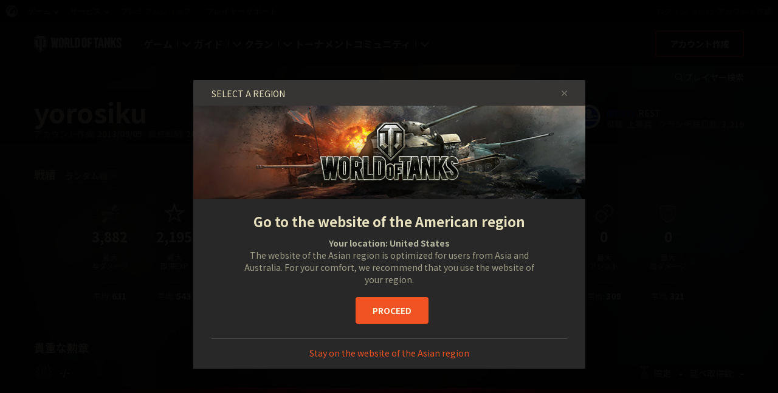

--- FILE ---
content_type: text/html; charset=utf-8
request_url: https://worldoftanks.asia/ja/community/accounts/2003014461-yorosiku/
body_size: 33883
content:
<!DOCTYPE html>
<html lang="ja" data-global-crop-class="global-crop" data-sidebar-mobile-class="crop-mobile" >
<head>
    
<script>window.dataLayer = window.dataLayer || []; window.dataLayer.push({ S_Prod_Name: 'wot', S_Prod_Type: 'portal', S_Prod_Realm: 'sg', S_Prod_Lang: 'ja', S_Prod_Lptype: 'portal' });</script>

    
        
    <script
        type="text/javascript"
        src="https://cdn.cookielaw.org/consent/c874ed4b-c43b-4f3f-a57c-946e70ba1909/OtAutoBlock.js"
    ></script>
    <script
        src="https://cdn.cookielaw.org/scripttemplates/otSDKStub.js"
        data-document-language="true"
        data-domain-script="c874ed4b-c43b-4f3f-a57c-946e70ba1909"
    ></script>
    
    <script>
        (function() {
            var checkId = setInterval(function() {
                if (showOneTrustSdkButton()) {
                    clearInterval(checkId);
                }
            }, 500);

            function showOneTrustSdkButton() {
                if (!window.OneTrust) {
                    return;
                }
                var onetrustLink = document.querySelector('.js-onetrust-link');
                if (!onetrustLink) {
                    return;
                }
                onetrustLink.classList.remove(onetrustLink.dataset.hiddenClass);
                return true;
            }
        })();
    </script>

    
    
    
    <!-- Google Tag Manager -->
    <script>(function(w,d,s,l,i){w[l]=w[l]||[];w[l].push({'gtm.start':
    new Date().getTime(),event:'gtm.js'});var f=d.getElementsByTagName(s)[0],
    j=d.createElement(s),dl=l!='dataLayer'?'&l='+l:'';j.async=true;j.src=
    'https://www.googletagmanager.com/gtm.js?id='+i+dl;f.parentNode.insertBefore(j,f);
    })(window,document,'script','dataLayer','GTM-58QVDL8');</script>
    <!-- End Google Tag Manager -->
    
    <!-- Google Tag Manager -->
    <script>(function(w,d,s,l,i){w[l]=w[l]||[];w[l].push({'gtm.start':
    new Date().getTime(),event:'gtm.js'});var f=d.getElementsByTagName(s)[0],
    j=d.createElement(s),dl=l!='dataLayer'?'&l='+l:'';j.async=true;j.src=
    'https://www.googletagmanager.com/gtm.js?id='+i+dl;f.parentNode.insertBefore(j,f);
    })(window,document,'script','dataLayer','GTM-3LJN');</script>
    <!-- End Google Tag Manager -->
    

    
    <meta http-equiv="Content-type" content="text/html; charset=utf-8" />
    <meta http-equiv="X-UA-Compatible" content="IE=edge" />
    <title>yorosiku — World of Tanks プレイヤー戦績</title>
        <!--[if IE]>
            <script type="text/javascript">
                window.location = '/ja/old-browsers/';
            </script>
        -->
        <script type="text/javascript">
            if (window.document.documentMode) {
                window.location = '/ja/old-browsers/';
            }
        </script>
    <link rel="icon" type="image/png" href="//sg-wotp.wgcdn.co/static/6.13.1_5ba0d8/wotp_static/img/core/frontend/scss/common/img/favicon-16x16.png" sizes="16x16">
    <link rel="icon" type="image/png" href="//sg-wotp.wgcdn.co/static/6.13.1_5ba0d8/wotp_static/img/core/frontend/scss/common/img/favicon-32x32.png" sizes="32x32">
    <link rel="icon" type="image/png" href="//sg-wotp.wgcdn.co/static/6.13.1_5ba0d8/wotp_static/img/core/frontend/scss/common/img/favicon-96x96.png" sizes="96x96">
    <link rel="icon" type="image/png" href="//sg-wotp.wgcdn.co/static/6.13.1_5ba0d8/wotp_static/img/core/frontend/scss/common/img/favicon-192x192.png" sizes="192x192">
    <link rel="apple-touch-icon" sizes="60x60" href="//sg-wotp.wgcdn.co/static/6.13.1_5ba0d8/wotp_static/img/core/frontend/scss/common/img/apple-touch-icon-60x60.png">
    <link rel="apple-touch-icon" sizes="120x120" href="//sg-wotp.wgcdn.co/static/6.13.1_5ba0d8/wotp_static/img/core/frontend/scss/common/img/apple-touch-icon-120x120.png">
    <link rel="apple-touch-icon" sizes="180x180" href="//sg-wotp.wgcdn.co/static/6.13.1_5ba0d8/wotp_static/img/core/frontend/scss/common/img/apple-touch-icon-180x180.png">
    <link rel="mask-icon" href="//sg-wotp.wgcdn.co/static/6.13.1_5ba0d8/wotp_static/img/core/frontend/scss/common/img/safari-pinned-16x16.svg" color="#474747">
    <meta name="theme-color" content="#1c1c1e">

    
        
            

            <script type="application/ld+json">
            {
                "@context": "http://schema.org",
                "@type": "ItemList",
                "itemListElement": [
                    
                        
                            {
                                "@type": "SiteNavigationElement",
                                "position": 1,
                                "name": "ゲーム",
                                "url": "/ja/game/"
                            },
                        
                    
                        
                            {
                                "@type": "SiteNavigationElement",
                                "position": 2,
                                "name": "ガイド",
                                "url": "/ja/content/guide/"
                            },
                        
                    
                        
                            {
                                "@type": "SiteNavigationElement",
                                "position": 3,
                                "name": "クラン",
                                "url": "/ja/clanwars/?link_place=wotp_link_main-menu"
                            },
                        
                    
                        
                            {
                                "@type": "SiteNavigationElement",
                                "position": 4,
                                "name": "トーナメント",
                                "url": "/ja/tournaments/"
                            },
                        
                    
                        
                    
                        
                            {
                                "@type": "SiteNavigationElement",
                                "position": 6,
                                "name": "コミュニティ",
                                "url": "/ja/community/"
                            }
                        
                    
                ]
            }
            </script>
        
    

    
        <link rel="sitemap" href="/sitemap.xml">
    

    
    
    
    <meta name="Description" content="プレイヤー yorosiku の World of Tanks における詳細戦績: 参加戦闘数、勝率、プレイヤー実績" />

    
        <meta content="width=device-width, initial-scale=1.0, maximum-scale=1.0, user-scalable=0" name="viewport">
    
    <meta content="unsafe-url" id="mref" name="referrer" />
    <link rel="canonical" href="https://worldoftanks.asia/ja/community/accounts/2003014461-yorosiku/" />

    
    
    
    
        <meta property="og:image" content="https://worldoftanks.asia/static/6.13.1_5ba0d8/common/img/wot_artboard.png" />
        <meta name="thumbnail" content="https://worldoftanks.asia/static/6.13.1_5ba0d8/common/img/wot_artboard.png" />
        <meta name="twitter:image:src" content="https://worldoftanks.asia/static/6.13.1_5ba0d8/common/img/wot_artboard.png" />
     
    
    <meta property="og:title" content="yorosiku — World of Tanks プレイヤー戦績"/>
    <meta property="og:description" content="プレイヤー yorosiku の World of Tanks における詳細戦績: 参加戦闘数、勝率、プレイヤー実績"/>
    <meta property="og:url" content="https://worldoftanks.asia/ja/community/accounts/2003014461-yorosiku/"/>
    <meta property="og:site_name" content="yorosiku — World of Tanks プレイヤー戦績"/>

    <meta name="twitter:card" content="summary_large_image"/>
    <meta name="twitter:title" content="yorosiku — World of Tanks プレイヤー戦績"/>
    <meta name="twitter:description" content="プレイヤー yorosiku の World of Tanks における詳細戦績: 参加戦闘数、勝率、プレイヤー実績"/>
    <meta name="twitter:url" content="https://worldoftanks.asia/ja/community/accounts/2003014461-yorosiku/"/>


    

    
        
    
    
    
        
            <link href="https://fonts.googleapis.com/css?family=Noto+Sans+JP:400,700%7CRoboto:400,700,900&amp;subset=latin-ext" rel="stylesheet">
        

        <link rel="stylesheet" type="text/css" href="//sg-wotp.wgcdn.co/static/6.13.1_5ba0d8/wotp_static/css/main.css" media="screen" id="screenview" />

        
    
    


    <script>
        WG = window.WG || {};
        WG.vars = WG.vars || {};
    </script>
    
    <script>
            WG.vars.COMMON_MENU_ENABLED = true;
            WG.vars.COMMON_MENU_LOADER_TIMEOUT = 3000;
            WG.vars.COMMON_MENU_COOKIE_PATH = '/';
            WG.vars.COMMON_MENU_COOKIE_PREFIX = 'cm.options.';
    </script>
    <script async charset="utf-8" type="text/javascript" id="common_menu_loader" src="//cdn-cm.wgcdn.co/loader.min.js"
        data-service="ptl"
	data-project="wot"
	data-realm="sg"
	data-language="ja"
	data-backend_url="//cm-sg.wargaming.net"
	data-token_url="/commonmenu/token/"
	data-login_url="/auth/oid/new/"
	data-logout_url="/"
	data-registration_url="/"
	data-incomplete_profile_url="https://asia.wargaming.net/personal/"
	data-content_layout_max_width="1440"
	data-user_id=""
	data-user_name=""
    ></script>
    

    <script>
    window.Settings = window.Settings || {};
    window.Settings.SITE_PATH = "/";

    wgsdk = window.wgsdk || {};
    wgsdk.vars = wgsdk.vars || {};

    wgsdk.vars.ACCOUNT_AJAX_INFO_URL = "/ajax_info/";
    wgsdk.vars.ACCOUNT_INFO_COOKIE_NAME = 'WGAI';
    wgsdk.vars.CURRENT_REQUEST_LANGUAGE = 'ja';
    wgsdk.vars.CURRENT_REALM = 'sg';

    wgsdk.vars.DATE_DELIMITER = "/";
    wgsdk.vars.DATE_FORMAT = "Ymd";
    wgsdk.vars.TIME_DELIMITER = ":";
    wgsdk.vars.THOUSAND_SEPARATOR = ",";
    wgsdk.vars.JS_TRUSTED_ROOTS = [];

    wgsdk.vars.AUTH_CONFIRMATION_URL = "/auth/oid/confirm/";



wgsdk.vars.WGCC_FE_URL = 'https://asia.wargaming.net/clans/';
wgsdk.vars.WGCC_FE_CLAN_URL = 'https://asia.wargaming.net/clans/wot/clan_id/?utm_campaign=wot-portal&utm_medium=link&utm_source=main-menu';


    wgsdk.vars.CLANWARS_SECOND_GLOBALMAP_INTERGATION_ENABLED = true;

</script>


    <script src="//sg-wotp.wgcdn.co/static/6.13.1_5ba0d8/portal/js/plugins/jquery/jquery-2.2.4.min.js"></script>
    <script src="//sg-wotp.wgcdn.co/static/6.13.1_5ba0d8/portal/js/plugins/lodash/lodash.min.js"></script>
    <script src="//sg-wotp.wgcdn.co/static/6.13.1_5ba0d8/portal/js/plugins/uri/URI.min.js"></script>
    <script src="//sg-wotp.wgcdn.co/static/6.13.1_5ba0d8/portal/js/plugins/amplify/amplify.core.min.js"></script>
    <script src="//sg-wotp.wgcdn.co/static/6.13.1_5ba0d8/portal/js/plugins/amplify/amplify.store.min.js"></script>


<script src="//sg-wotp.wgcdn.co/static/6.13.1_5ba0d8/portal/js/plugins/jquery/jquery.cookie.js"></script>

<script src="//sg-wotp.wgcdn.co/static/6.13.1_5ba0d8//portal/i18n/ja.js"></script>
<script src="//sg-wotp.wgcdn.co/static/6.13.1_5ba0d8/wgportalsdk/js/i18n_resources.js"></script>

<script src="//sg-wotp.wgcdn.co/static/6.13.1_5ba0d8/portal/js/wgsdk.js"></script>
<script src="//sg-wotp.wgcdn.co/static/6.13.1_5ba0d8/portal/js/wgsdk.time.js"></script>
<script src="//sg-wotp.wgcdn.co/static/6.13.1_5ba0d8/portal/js/resolution_manager.js"></script>
<script src="//sg-wotp.wgcdn.co/static/6.13.1_5ba0d8/portal/js/crop_manager.js"></script>
<script src="//sg-wotp.wgcdn.co/static/6.13.1_5ba0d8/portal/js/page_wrapper_manager.js"></script>
<script src="//sg-wotp.wgcdn.co/static/6.13.1_5ba0d8/portal/js/helper.js"></script>
<script src="//sg-wotp.wgcdn.co/static/6.13.1_5ba0d8/portal/js/platform_manager.js"></script>
<script src="//sg-wotp.wgcdn.co/static/6.13.1_5ba0d8/menubuilder/main_menu.js"></script>

<script src="//sg-wotp.wgcdn.co/static/6.13.1_5ba0d8/portal/js/wgsdk.forms.js"></script>



<script src="//sg-wotp.wgcdn.co/static/6.13.1_5ba0d8/portal/js/wgsdk.account_info.js"></script>


    <script type="text/javascript" src="//sg-wotp.wgcdn.co/static/6.13.1_5ba0d8/csrf/js/csrf.js"></script>



    <script type="text/javascript">
        $(function() {
            csrf.init({
                COOKIE_NAME: "csrftoken",
                COOKIE_URL: "/set_csrf_cookie/"
            });

            window.Settings = window.Settings || {};
            window.Settings.CSRF_TOKEN = csrf.token;
        })
    </script>

<script src="//sg-wotp.wgcdn.co/static/6.13.1_5ba0d8/portal/js/plugins/porthole/porthole.min.js"></script>
<script src="//sg-wotp.wgcdn.co/static/6.13.1_5ba0d8/jsbase/js/scripts.js"></script>

<script>
        window.Settings.HOME_URL = "/ja/";
    </script>
<script type="text/javascript">
(function(window) {
    window.Settings = window.Settings || {};
    window.Settings.AuthenticationSSO = {"isAuthenticated": 0, "attemptImmediateCookie": {"name": "ptl_auth_sso_attempt_immediate", "path": "/", "domain": ".worldoftanks.asia", "samesite": "none", "secure": true}, "checkIsAuthenticated": false, "signinJsonpCallbackParameter": "callback", "signinJsonpUrl": "https://asia.wargaming.net/id/sso/signin/jsonp/", "signinMode": "notification"};
})(window);
</script>
<script type="text/javascript">
(function(window) {
    window.Settings = window.Settings || {};
    window.Settings.AuthenticationBase = {
        'ErrorCodeUnauthorized': 401
    };
})(window);
</script>
<script type="text/javascript">
(function(window) {
    window.Settings = window.Settings || {};
    window.Settings.AuthenticationOID = {"LogoutUrl": "/auth/notify/signout/", "LogoutErrorRedirectUrl": "/ja/", "OpenIdVerifyUrl": "https://worldoftanks.asia/auth/oid/verify/", "OpenIdVerifyImmediateUrl": "https://worldoftanks.asia/auth/oid/verify/immediate/", "OpenIdProcessStatusUrlTemplate": "/auth/oid/process/status/<%= token %>/", "OpenIdProcessTokenQueryParameter": "openid_process_token", "OpenIdTrustRootUseCurrentHost": false};
})(window);
</script>
<script type="text/javascript" charset="utf-8" src="//sg-wotp.wgcdn.co/static/6.13.1_5ba0d8/authenticationoid/js/openid.js"></script>



    
        
            
    
    <script src="//sg-wotp.wgcdn.co/static/6.13.1_5ba0d8/portal/js/geoip/region_widget.js"></script>
    



    
    <script>
        $(function(){
            var botPattern = '(Googlebot|Bingbot|DuckDuckBot|Baiduspider|YandexBot|facebot|ia_archiver|Google Page Speed Insights|crawler|spider|robot|facebookexternalhit|heritrix)',
                regExp = new RegExp(botPattern, 'i');

            if (navigator && !regExp.test(navigator.userAgent)) {
                new RegionWidget('challenge', '/geoip/region_widget/', 'popup');
            }
        });
    </script>
    


        
    

    
        <script>
    var PENDING_OPERATION_JAVASCRIPT_TIMEOUT = 15,
        IFRAME_PROXY = 'https://worldoftanks.asia/utils/ssl_proxy/';
</script>

<script src="//sg-wotp.wgcdn.co/static/6.13.1_5ba0d8/portal/js/plugins/modernizr/modernizr.js"></script>

<script src="//sg-wotp.wgcdn.co/static/6.13.1_5ba0d8/portal/js/plugins/jquery/jquery.mousewheel.js"> </script>


<script src="//sg-wotp.wgcdn.co/static/6.13.1_5ba0d8/common/wot_hl_common.js"></script>

<script src="//sg-wotp.wgcdn.co/static/6.13.1_5ba0d8/common/tooltips.js"></script>

<script src="//sg-wotp.wgcdn.co/static/6.13.1_5ba0d8/common/wg_bg_parallax.js"></script>

<script src="//sg-wotp.wgcdn.co/static/6.13.1_5ba0d8/portal/js/init_cookie_referrer.js"></script>
<script src="//sg-wotp.wgcdn.co/static/6.13.1_5ba0d8/portal/js/plugins/iscroll/iscroll.min.js"></script>




        
    

    

    
        <script type="text/javascript">
            var NEWBIE_LIFETIME_COOKIE_NAME = 'newbie_lifetime',
                NEWBIE_SESSION_COOKIE_NAME = 'newbie_session',
                NEWBIE_LIFETIME_COOKIE_EXPIRATION_PERIOD = 1000,
                VETERAN_COOKIE_NAME = 'uvt',
                VETERAN_COOKIE_EXPIRATION_PERIOD = 365;
        </script>
        <script type="text/javascript" src="//sg-wotp.wgcdn.co/static/6.13.1_5ba0d8/portal/js/user_recognition.js"></script>
    
    

    
    
        <script type="application/ld+json">
            
            
    {
        "@context": "https://schema.org",
        "@type": "BreadcrumbList",
        "itemListElement":
            [
                {
                    "@type": "ListItem",
                    "position": 1,
                    "item":
                        {
                            "@id": "https://worldoftanks.asia/ja/",
                            "name": "ホーム"
                        }
                }
                
                    ,
                    
                        {
                            "@type": "ListItem",
                            "position": 2,
                            "item":
                                {
                                    "@id": "https://worldoftanks.asia/ja/community/",
                                    "name": "コミュニティ"
                                }
                        }, 
                    
                        {
                            "@type": "ListItem",
                            "position": 3,
                            "item":
                                {
                                    "@id": "https://worldoftanks.asia/ja/community/accounts/",
                                    "name": "プレイヤー"
                                }
                        }
                    
                
            ]
    }

        </script>
    

</head>

   
    <body class="reg-SG lang-ja" data-popup-visible="crop" data-sidebar-mobile-class="crop-mobile" data-overlay-show-class="overlay__show">

    
    
    <!-- Google Tag Manager (noscript) -->
    <noscript><iframe src="https://www.googletagmanager.com/ns.html?id=GTM-58QVDL8&S_Prod_Name=wot&S_Prod_Type=portal&S_Prod_Realm=sg&S_Prod_Lang=ja&S_Prod_Lptype=portal"
    height="0" width="0" style="display:none;visibility:hidden"></iframe></noscript>
    <!-- End Google Tag Manager (noscript) -->
    
    <!-- Google Tag Manager (noscript) -->
    <noscript><iframe src="https://www.googletagmanager.com/ns.html?id=GTM-3LJN&S_Prod_Name=wot&S_Prod_Type=portal&S_Prod_Realm=sg&S_Prod_Lang=ja&S_Prod_Lptype=portal"
    height="0" width="0" style="display:none;visibility:hidden"></iframe></noscript>
    <!-- End Google Tag Manager (noscript) -->
    


    

    

<div class="page-wrapper js-page-wrapper page-wrapper__profile " data-popup-mobile-hidden="page-wrapper__hidden">
    <div class="page-wrapper_inner">
        
        
            <div class="sparkles "></div>
        
        <div class="menus-wrapper">
            
                <div class="cm-holder js-commonmenu-holder" data-nosnippet>
                    
                        <!-- common_menu: start -->
<div id="common_menu">
    <noscript>
        <div id="common_menu_frame_wrap">
            <iframe id="common_menu_frame" src="//cm-sg.wargaming.net/frame?service=ptl&project=wot&realm=sg&language=ja&backend_url=%2F%2Fcm-sg.wargaming.net&token_url=%2Fcommonmenu%2Ftoken%2F&login_url=%2Fauth%2Foid%2Fnew%2F&logout_url=%2F&registration_url=%2F&incomplete_profile_url=https%3A%2F%2Fasia.wargaming.net%2Fpersonal%2F&content_layout_max_width=1440"></iframe>
        </div>
    </noscript>
</div>
<!-- common_menu: end -->


<script type="text/javascript" content="utf-8">
    if (WG.vars.COMMON_MENU_ENABLED && WG.CommonMenu) {
        WG.CommonMenu.trigger('holder_ready');
    }
</script>
    <div id="js-common-menu-fallback" class="commonmenu-fallback" data-visible-class="commonmenu-fallback__visible">
        

<script>
wgsdk.vars.DEFAULT_LANGUAGE = 'en';
wgsdk.vars.ALL_LANGUAGES = {"ru": "\u0420\u0443\u0441\u0441\u043a\u0438\u0439", "en": "English", "pl": "Polski", "de": "Deutsch", "fr": "Fran\u00e7ais", "es": "Espa\u00f1ol", "it": "Italiano", "tr": "T\u00fcrk\u00e7e", "cs": "\u010ce\u0161tina", "hu": "Magyar", "pt-br": "Portugu\u00eas", "vi": "Ti\u1ebfng Vi\u1ec7t", "zh-sg": "\u7b80\u4f53\u4e2d\u6587\uff08\u65b0\u52a0\u5761)", "zh-cn": "\u4e2d\u6587", "th": "\u0e44\u0e17\u0e22", "zh-tw": "\u7e41\u9ad4\u4e2d\u6587", "ja": "\u65e5\u672c\u8a9e", "ko": "\ud55c\uad6d\uc5b4", "es-ar": "Espa\u00f1ol \u2014 Am\u00e9rica Latina", "uk": "\u0423\u043a\u0440\u0430\u0457\u043d\u0441\u044c\u043a\u0430"};
wgsdk.vars.FRONTEND_LANGUAGES = {"en": "English", "vi": "Ti\u1ebfng Vi\u1ec7t", "zh-sg": "\u7b80\u4f53\u4e2d\u6587\uff08\u65b0\u52a0\u5761)", "th": "\u0e44\u0e17\u0e22", "zh-tw": "\u7e41\u9ad4\u4e2d\u6587", "ja": "\u65e5\u672c\u8a9e", "ko": "\ud55c\uad6d\uc5b4"};

wgsdk.vars.LANG_NAME_KEY = 'LANG_NAME_KEY';
wgsdk.vars.LANG_CODE_KEY = 'LANG-CODE-KEY';
wgsdk.vars.SPA_ID_KEY = '123456';
wgsdk.vars.NICKNAME_KEY = 'NICKNAME_KEY';
wgsdk.vars.LANG_COOKIE_NAME = 'hllang';


</script>


<script>


wgsdk.vars.REGISTRATION_URL = 'http://cpm.wargaming.net/bhkp7a63/?pub_id=cmenu_';


</script>


<ul class="commonmenu-fallback_list" id="js-sdk_top_right_menu">

    

    


    <li id="js-auth-wrapper" style="display:none">
        <span class="commonmenu-fallback_text js-common-menu-fallback-error" style="display: none;">ログイン失敗。</span>
        <div class="commonmenu-fallback_loader js-common-menu-fallback-loader" style="display: none;"></div>

        <span class="commonmenu-fallback_text">
            <a class="js-auth-openid-link commonmenu-fallback_link" data-next-url="/ja/community/accounts/2003014461-yorosiku/" href="/auth/oid/new/?next=/ja/community/accounts/2003014461-yorosiku/">
            <span>ログイン</span>
            </a>

            <span class="js-registration_url" style="display: none">
                または <a href="" class="js-referer js-common-menu-fallback-register commonmenu-fallback_link" >アカウント作成</a>
            </span>
        </span>

    </li>

    <li id="js-auth-wrapper-nickname" style="display:none">

        <span class="commonmenu-fallback_text">

            
            <a class="js-my_profile_link js-my_profile_nickname commonmenu-fallback_link" href="/ja/community/accounts/show/me/" data-full_link="/ja/community/accounts/123456-NICKNAME_KEY/">
                マイ・プロフィール
            </a>
            

        </span>
        <span class="commonmenu-fallback_text">
            <a href="#" class="js-auth-logout-link commonmenu-fallback_link" data-return-to="https://worldoftanks.asia/ja/community/accounts/2003014461-yorosiku/">サインアウト</a>
        </span>

    </li>
</ul>
    </div>
                    
                </div>
                <script type="text/javascript" src="//sg-wotp.wgcdn.co/static/6.13.1_5ba0d8/portal/js/menu_loader.js"></script>
            
            
                <nav class="nav">
    <a class="nav_item nav_item__wot" href="/">World of Tanks</a>
    
        <a class="nav_item nav_item__menu js-mobile-mainmenu-link" href="#">メニュー</a>
    
</nav>


<div class="nav-wrapper  js-mainmenu-wrapper"
     data-mobile-menu-opened-class="nav-wrapper__open"
     data-mobile-menu-crop-class="mobile-menu-crop"
     data-scroll-bottom-class="nav-wrapper__bottom"
     data-scroll-bottom-initial-class="nav-wrapper__bottom-initial"
     data-scroll-top-class="nav-wrapper__top"
     data-scroll-top-initial-class="nav-wrapper__top-initial">

    <div class="nav-wrapper_holder js-nav-wrapper-holder" data-just-closed-class="nav-wrapper_holder__just-closed">
        <ul class="nav-submenu">
            <li class="js-mainmenu-item nav-submenu_item nav-submenu_item__wot" data-opened-class="nav-submenu_item__open">
                <a class="nav-submenu_link ga4_main-menu" href="/"></a>
                <div class="nav-submenu_close js-mobile-mainmenu-close-link">閉じる</div>
            </li>
            
                
                <li class="js-mainmenu-item nav-submenu_item   " data-opened-class="nav-submenu_item__open">
                    
                        <div class="nav-submenu_link-wrapper js-mainmenu-arrow">
                            <a href="/ja/game/" class="nav-submenu_link js-mainmenu-link ga4_main-menu">ゲーム</a>
                            <div class="nav-submenu_delimer"></div>
                            <div class="nav-submenu_arrow"></div>
                        </div>
                        <div class="nav-detail">
                            <ul class="nav-detail_list">
                                
                                    <li class="nav-detail_item ">
                                        <a  class="nav-detail_link js-portal-menu-link-text ga4_main-menu" href="/ja/game/download/">ダウンロード</a>
                                    </li>
                                
                                    <li class="nav-detail_item ">
                                        <a  class="nav-detail_link js-portal-menu-link-text ga4_main-menu" href="https://asia.wargaming.net/shop/bonus?link_place=wotp_link_main-menu">ボーナスコードを有効化する方法</a>
                                    </li>
                                
                                    <li class="nav-detail_item ">
                                        <a  class="nav-detail_link js-portal-menu-link-text ga4_main-menu" href="/ja/news/">ニュース</a>
                                    </li>
                                
                                    <li class="nav-detail_item ">
                                        <a  class="nav-detail_link js-portal-menu-link-text ga4_main-menu" href="/ja/ratings/">レーティング</a>
                                    </li>
                                
                                    <li class="nav-detail_item ">
                                        <a  class="nav-detail_link js-portal-menu-link-text ga4_main-menu" href="/ja/content/docs/release_notes/">アップデート</a>
                                    </li>
                                
                                    <li class="nav-detail_item ">
                                        <a  class="nav-detail_link js-portal-menu-link-text ga4_main-menu" href="/ja/tankopedia/">戦車事典</a>
                                    </li>
                                
                                    <li class="nav-detail_item ">
                                        <a  class="nav-detail_link js-portal-menu-link-text ga4_main-menu" href="/ja/content/music/">音楽</a>
                                    </li>
                                
                            </ul>
                        </div>
                    
                </li>
                
            
                
                <li class="js-mainmenu-item nav-submenu_item   " data-opened-class="nav-submenu_item__open">
                    
                        <div class="nav-submenu_link-wrapper js-mainmenu-arrow">
                            <a href="/ja/content/guide/" class="nav-submenu_link js-mainmenu-link ga4_main-menu">ガイド</a>
                            <div class="nav-submenu_delimer"></div>
                            <div class="nav-submenu_arrow"></div>
                        </div>
                        <div class="nav-detail">
                            <ul class="nav-detail_list">
                                
                                    <li class="nav-detail_item ">
                                        <a  class="nav-detail_link js-portal-menu-link-text ga4_main-menu" href="/ja/content/guide/newcomers-guide/">初心者ガイド</a>
                                    </li>
                                
                                    <li class="nav-detail_item ">
                                        <a  class="nav-detail_link js-portal-menu-link-text ga4_main-menu" href="/ja/content/guide/general/invite_and_bonus_codes/">招待コードを有効化する方法</a>
                                    </li>
                                
                                    <li class="nav-detail_item ">
                                        <a  class="nav-detail_link js-portal-menu-link-text ga4_main-menu" href="/ja/content/guide/general/">一般ガイド</a>
                                    </li>
                                
                                    <li class="nav-detail_item ">
                                        <a  class="nav-detail_link js-portal-menu-link-text ga4_main-menu" href="/ja/content/guide/wot_economy/">『World of Tanks』におけるゲームエコノミー</a>
                                    </li>
                                
                                    <li class="nav-detail_item ">
                                        <a  class="nav-detail_link js-portal-menu-link-text ga4_main-menu" href="/ja/content/guide/account_security/">アカウント・セキュリティ</a>
                                    </li>
                                
                                    <li class="nav-detail_item ">
                                        <a  class="nav-detail_link js-portal-menu-link-text ga4_main-menu" href="/ja/content/guide/general/achievements/">勲章</a>
                                    </li>
                                
                                    <li class="nav-detail_item ">
                                        <a  class="nav-detail_link js-portal-menu-link-text ga4_main-menu" href="/ja/content/guide/fair_play/">フェアプレイ・ポリシー</a>
                                    </li>
                                
                                    <li class="nav-detail_item ">
                                        <a  class="nav-detail_link js-portal-menu-link-text ga4_main-menu" href="/ja/content/guide/general/wgc_guide/">Wargaming.net Game Center</a>
                                    </li>
                                
                            </ul>
                        </div>
                    
                </li>
                
            
                
                <li class="js-mainmenu-item nav-submenu_item   " data-opened-class="nav-submenu_item__open">
                    
                        <div class="nav-submenu_link-wrapper js-mainmenu-arrow">
                            <a href="/ja/clanwars/?link_place=wotp_link_main-menu" class="nav-submenu_link js-mainmenu-link ga4_main-menu">クラン</a>
                            <div class="nav-submenu_delimer"></div>
                            <div class="nav-submenu_arrow"></div>
                        </div>
                        <div class="nav-detail">
                            <ul class="nav-detail_list">
                                
                                    <li class="nav-detail_item ">
                                        <a  class="nav-detail_link js-portal-menu-link-text ga4_main-menu" href="/ja/clanwars/strongholds/">拠点戦</a>
                                    </li>
                                
                                    <li class="nav-detail_item ">
                                        <a  target="_blank" rel="noopener"  class="nav-detail_link js-portal-menu-link-text ga4_main-menu" href="https://asia.wargaming.net/globalmap/?link_place=wotp_link_main-menu">グローバルマップ</a>
                                    </li>
                                
                                    <li class="nav-detail_item ">
                                        <a  target="_blank" rel="noopener"  class="nav-detail_link js-portal-menu-link-text ga4_main-menu" href="https://asia.wargaming.net/clans/wot/leaderboards/?link_place=wotp_link_main-menu">クラン・レーティング</a>
                                    </li>
                                
                                    <li class="nav-detail_item nav-detail_item__hidden js-portal-menu-clans-index-link">
                                        <a  target="_blank" rel="noopener"  class="nav-detail_link js-portal-menu-link-text ga4_main-menu" href="https://asia.wargaming.net/clans/wot/?link_place=wotp_link_main-menu">クランポータル</a>
                                    </li>
                                
                                    <li class="nav-detail_item ">
                                        <a  class="nav-detail_link js-portal-menu-link-text ga4_main-menu" href="/ja/content/global_map_guide/">グローバルマップ ガイド</a>
                                    </li>
                                
                            </ul>
                        </div>
                    
                </li>
                
            
                
                <li class="js-mainmenu-item nav-submenu_item   " data-opened-class="nav-submenu_item__open">
                    
                        <a
                            
                            href="/ja/tournaments/"
                            class="nav-submenu_link ga4_main-menu">
                            トーナメント
                        </a>
                    
                </li>
                
            
                
            
                
                <li class="js-mainmenu-item nav-submenu_item nav-submenu_item__active nav-submenu_item__current " data-opened-class="nav-submenu_item__open">
                    
                        <div class="nav-submenu_link-wrapper js-mainmenu-arrow">
                            <a href="/ja/community/" class="nav-submenu_link js-mainmenu-link ga4_main-menu">コミュニティ</a>
                            <div class="nav-submenu_delimer"></div>
                            <div class="nav-submenu_arrow"></div>
                        </div>
                        <div class="nav-detail">
                            <ul class="nav-detail_list">
                                
                                    <li class="nav-detail_item ">
                                        <a  class="nav-detail_link js-portal-menu-link-text ga4_main-menu" href="/ja/community/accounts/show/me/">マイ・プロフィール</a>
                                    </li>
                                
                                    <li class="nav-detail_item ">
                                        <a  class="nav-detail_link js-portal-menu-link-text ga4_main-menu" href="/ja/community/accounts/">プレイヤー検索</a>
                                    </li>
                                
                                    <li class="nav-detail_item ">
                                        <a  class="nav-detail_link js-portal-menu-link-text ga4_main-menu" href="/news/general-news/referral-program-2-0-start/">フレンド招待</a>
                                    </li>
                                
                                    <li class="nav-detail_item ">
                                        <a  target="_blank" rel="noopener"  class="nav-detail_link js-portal-menu-link-text ga4_main-menu" href="https://discord.gg/tanks-asia">Discord</a>
                                    </li>
                                
                                    <li class="nav-detail_item ">
                                        <a  class="nav-detail_link js-portal-menu-link-text ga4_main-menu" href="/ja/content/docs/community-contributors/">公認コミュニティコントリビューター</a>
                                    </li>
                                
                                    <li class="nav-detail_item ">
                                        <a  target="_blank" rel="noopener"  class="nav-detail_link js-portal-menu-link-text ga4_main-menu" href="https://wgmods.net/?link_place=wotp_link_main-menu">Mod Hub</a>
                                    </li>
                                
                                    <li class="nav-detail_item ">
                                        <a  class="nav-detail_link js-portal-menu-link-text ga4_main-menu" href="/ja/media/">コンテンツ</a>
                                    </li>
                                
                            </ul>
                        </div>
                    
                </li>
                
            
        </ul>
        <div class="nav-wrapper_side-container">
            
                
                    <div class="nav-wrapper_buttons js-menu-side-button" data-hidden-class="nav-wrapper_buttons__hidden">
                        
                            
                                <div class="nav-wrapper_side-button js-menu-side-button-wrapper-desktop" style="display: flex;">
                                    <a class="big-button big-button__small big-button__secondary js-referer js-menu-side-button-register ga4_main-menu" href="http://red.wargaming.net/bhkp7a63/" data-secondary-class="big-button__secondary">
                                        <span class="big-button_text">アカウント作成</span>
                                    </a>
                                </div>
                            
                            
                                <div class="nav-wrapper_side-button js-menu-side-button-wrapper-mobile">
                                    <a class="big-button big-button__small big-button__secondary js-referer js-menu-side-button-register ga4_main-menu" href="http://red.wargaming.net/bhkp7a63/">
                                        <span class="big-button_text">アカウント作成</span>
                                    </a>
                                </div>
                            
                        
                    </div>
                
            
        </div>
    </div>
</div>
            
        </div>

        <div class="content-wrapper  ">
            
            
                
    <script>
        var USER_PROFILE_API_URLS = {
  "ACHIEVEMENTS_FULL": "https://worldoftanks.asia/wotup/profile/achievements/full/",
  "ACHIEVEMENTS_SHORT": "https://worldoftanks.asia/wotup/profile/achievements/short/",
  "AUTHORIZED_CAN_INVITE_INTO_CLAN": "https://worldoftanks.asia/wotup/profile/authorized_can_invite_into_clan/",
  "AUTHORIZED_USER_DATA": "https://worldoftanks.asia/wotup/profile/authorized_user_data/",
  "CHARTS": "https://worldoftanks.asia/wotup/profile/statistics/",
  "GLOBAL_MAP_HISTORY": "https://worldoftanks.asia/wotup/profile/global_map/front/history/",
  "GLOBAL_MAP_STATS": "https://worldoftanks.asia/wotup/profile/global_map/stats/",
  "HOF_RATINGS": "https://worldoftanks.asia/wotup/profile/ratings/",
  "SUMMARY": "https://worldoftanks.asia/wotup/profile/summary/",
  "VEHICLES_LIST": "https://worldoftanks.asia/wotup/profile/vehicles/list/",
  "VEHICLES_LIST_AUTH_USER": "https://worldoftanks.asia/wotup/profile/vehicles/list/auth_user/",
  "VEHICLE_ACHIEVEMENTS": "https://worldoftanks.asia/wotup/profile/vehicles/achievements/"
},
            USER_DATA = {
  "clan_info": {
    "color": "#0048ab",
    "days_in_clan": 3219,
    "id": 2000002833,
    "name": "REST",
    "role": "private",
    "tag": "REST"
  },
  "nickname": "yorosiku",
  "reg_timestamp": 1378424110,
  "spa_id": 2003014461,
  "summary": {
    "is_valid": true,
    "last_battle_at": 1593052443
  }
},
            VEHICLES_PARAMETERS = [
  {
    "code": "battles_count",
    "default": true,
    "display_as": "int",
    "more_is_better": true,
    "name": "\u6226\u95d8",
    "short_code": "btl",
    "short_name": "TB",
    "tooltip_text": "\u6226\u95d8"
  },
  {
    "code": "wins_ratio",
    "default": true,
    "display_as": "float",
    "more_is_better": true,
    "name": "\u52dd\u5229",
    "short_code": "",
    "short_name": "W/B",
    "tooltip_text": "\u52dd\u5229"
  },
  {
    "code": "markOfMastery",
    "default": true,
    "more_is_better": false,
    "name": "\u30de\u30b9\u30bf\u30fc\u30d0\u30c3\u30b8",
    "short_code": "master",
    "short_name": "MB",
    "tooltip_text": "\u30de\u30b9\u30bf\u30fc\u30d0\u30c3\u30b8"
  },
  {
    "code": "marksOnGun",
    "default": true,
    "more_is_better": true,
    "name": "\u512a\u7b49\u30de\u30fc\u30af",
    "short_code": "marks",
    "short_name": "MG",
    "tooltip_text": "\u512a\u7b49\u30de\u30fc\u30af"
  },
  {
    "code": "damage_per_battle_average",
    "default": true,
    "display_as": "int",
    "more_is_better": true,
    "name": "1 \u6226\u5e73\u5747\u30c0\u30e1\u30fc\u30b8",
    "short_code": "",
    "short_name": "D/B",
    "tooltip_text": "1 \u6226\u5e73\u5747\u30c0\u30e1\u30fc\u30b8"
  },
  {
    "code": "xp_per_battle_average",
    "default": true,
    "display_as": "int",
    "more_is_better": true,
    "name": "1 \u6226\u5e73\u5747 EXP",
    "short_code": "exp",
    "short_name": "E/B",
    "tooltip_text": "1 \u6226\u5e73\u5747 EXP"
  },
  {
    "code": "frags_deaths_ratio",
    "default": true,
    "display_as": "float",
    "more_is_better": true,
    "name": "\u6575\u8eca\u8f0c\u6483\u7834\u6570 / \u81ea\u8eca\u8f0c\u5927\u7834\u6570",
    "short_code": "kd",
    "short_name": "F/D",
    "tooltip_text": "\u6575\u8eca\u8f0c\u6483\u7834\u6570 / \u81ea\u8eca\u8f0c\u5927\u7834\u6570"
  },
  {
    "code": "damage_dealt",
    "default": false,
    "display_as": "int",
    "more_is_better": true,
    "name": "\u4e0e\u30c0\u30e1\u30fc\u30b8",
    "short_code": "dmg",
    "short_name": "DD",
    "tooltip_text": "\u4e0e\u30c0\u30e1\u30fc\u30b8"
  },
  {
    "code": "damage_dealt_received_ratio",
    "default": false,
    "display_as": "float",
    "more_is_better": true,
    "name": "\u4e0e\u30c0\u30e1\u30fc\u30b8 / \u88ab\u30c0\u30e1\u30fc\u30b8",
    "short_code": "cr",
    "short_name": "C/R",
    "tooltip_text": "\u4e0e\u30c0\u30e1\u30fc\u30b8 / \u88ab\u30c0\u30e1\u30fc\u30b8"
  },
  {
    "code": "hits_count",
    "default": false,
    "display_as": "int",
    "more_is_better": true,
    "name": "\u547d\u4e2d",
    "short_code": "btl-targets",
    "short_name": "HT",
    "tooltip_text": "\u547d\u4e2d"
  },
  {
    "code": "frags_per_battle_average",
    "default": false,
    "display_as": "float",
    "more_is_better": true,
    "name": "1 \u6226\u5e73\u5747\u6483\u7834\u8eca\u8f0c\u6570",
    "short_code": "avg-frags",
    "short_name": "F/B",
    "tooltip_text": "1 \u6226\u5e73\u5747\u6483\u7834\u8eca\u8f0c\u6570"
  },
  {
    "code": "frags_count",
    "default": false,
    "display_as": "int",
    "more_is_better": true,
    "name": "\u6483\u7834\u8eca\u8f0c\u6570",
    "short_code": "frags-pb",
    "short_name": "FR",
    "tooltip_text": "\u6483\u7834\u8eca\u8f0c\u6570"
  }
],
            BATTLES_TYPES = [
  {
    "code": "random",
    "default": true,
    "title": "\u30e9\u30f3\u30c0\u30e0\u6226"
  },
  {
    "code": "globalmap",
    "default": false,
    "title": "\u30b0\u30ed\u30fc\u30d0\u30eb\u30de\u30c3\u30d7"
  },
  {
    "code": "fort_battles",
    "default": false,
    "title": "\u62e0\u70b9: \u9032\u6483\u6226"
  },
  {
    "code": "fort_sorties",
    "default": false,
    "title": "\u62e0\u70b9: \u524d\u885b\u6226"
  }
],
            IS_HOF_ENABLED = true,
            HOF_ACHIEVEMENTS_URL_TEMPLATE = '/ja/ratings/achievements/full/#wot&w_ts={TIME_SLICE}&nb={MIN_BATTLES}&w_nt={TIER_LEVEL}&w_pr={PARAM_NAME}&w_ns={SOCIAL_GROUP}',
            GLOBAL_MAP_URL = 'https://asia.wargaming.net/globalmap/',
            GLOBAL_MAP_ALLEY_OF_GLORY_URL = 'https://asia.wargaming.net/globalmap/#leaderboards',
            GLOBAL_MAP_ALLEY_OF_GLORY_IS_EXTERNAL_URL = 'True',
            GLOBAL_MAP_EVENT_RULES_URL = 'https://worldoftanks.asia/ja/news/general-news/global-map-season-22-announcement/',
            VEHICLES_FILTERS = {
                NATIONS: [
  {
    "code": "germany",
    "icons": {
      "default": "https://worldoftanks.asia/dcont/wot/current/nations/germany_131x31.png",
      "filter": "https://worldoftanks.asia/dcont/wot/current/nations/filters/germany.png"
    },
    "name": "\u30c9\u30a4\u30c4"
  },
  {
    "code": "ussr",
    "icons": {
      "default": "https://worldoftanks.asia/dcont/wot/current/nations/ussr_131x31.png",
      "filter": "https://worldoftanks.asia/dcont/wot/current/nations/filters/ussr.png"
    },
    "name": "\u30bd\u9023"
  },
  {
    "code": "usa",
    "icons": {
      "default": "https://worldoftanks.asia/dcont/wot/current/nations/usa_131x31.png",
      "filter": "https://worldoftanks.asia/dcont/wot/current/nations/filters/usa.png"
    },
    "name": "\u30a2\u30e1\u30ea\u30ab"
  },
  {
    "code": "china",
    "icons": {
      "default": "https://worldoftanks.asia/dcont/wot/current/nations/china_131x31.png",
      "filter": "https://worldoftanks.asia/dcont/wot/current/nations/filters/china.png"
    },
    "name": "\u4e2d\u56fd"
  },
  {
    "code": "france",
    "icons": {
      "default": "https://worldoftanks.asia/dcont/wot/current/nations/france_131x31.png",
      "filter": "https://worldoftanks.asia/dcont/wot/current/nations/filters/france.png"
    },
    "name": "\u30d5\u30e9\u30f3\u30b9"
  },
  {
    "code": "uk",
    "icons": {
      "default": "https://worldoftanks.asia/dcont/wot/current/nations/uk_131x31.png",
      "filter": "https://worldoftanks.asia/dcont/wot/current/nations/filters/uk.png"
    },
    "name": "\u30a4\u30ae\u30ea\u30b9"
  },
  {
    "code": "japan",
    "icons": {
      "default": "https://worldoftanks.asia/dcont/wot/current/nations/japan_131x31.png",
      "filter": "https://worldoftanks.asia/dcont/wot/current/nations/filters/japan.png"
    },
    "name": "\u65e5\u672c"
  },
  {
    "code": "czech",
    "icons": {
      "default": "https://worldoftanks.asia/dcont/wot/current/nations/czech_131x31.png",
      "filter": "https://worldoftanks.asia/dcont/wot/current/nations/filters/czech.png"
    },
    "name": "\u30c1\u30a7\u30b3\u30b9\u30ed\u30d0\u30ad\u30a2"
  },
  {
    "code": "sweden",
    "icons": {
      "default": "https://worldoftanks.asia/dcont/wot/current/nations/sweden_131x31.png",
      "filter": "https://worldoftanks.asia/dcont/wot/current/nations/filters/sweden.png"
    },
    "name": "\u30b9\u30a6\u30a7\u30fc\u30c7\u30f3"
  },
  {
    "code": "poland",
    "icons": {
      "default": "https://worldoftanks.asia/dcont/wot/current/nations/poland_131x31.png",
      "filter": "https://worldoftanks.asia/dcont/wot/current/nations/filters/poland.png"
    },
    "name": "\u30dd\u30fc\u30e9\u30f3\u30c9"
  },
  {
    "code": "italy",
    "icons": {
      "default": "https://worldoftanks.asia/dcont/wot/current/nations/italy_131x31.png",
      "filter": "https://worldoftanks.asia/dcont/wot/current/nations/filters/italy.png"
    },
    "name": "\u30a4\u30bf\u30ea\u30a2"
  }
],
                TYPES: [
  {
    "code": "lightTank",
    "name": "\u8efd\u6226\u8eca"
  },
  {
    "code": "mediumTank",
    "name": "\u4e2d\u6226\u8eca"
  },
  {
    "code": "heavyTank",
    "name": "\u91cd\u6226\u8eca"
  },
  {
    "code": "AT-SPG",
    "name": "\u99c6\u9010\u6226\u8eca"
  },
  {
    "code": "SPG",
    "name": "\u81ea\u8d70\u7832"
  }
],
                ROLES: [
  {
    "code": "role_LT_universal",
    "name": "\u4e07\u80fd\u578b\u8efd\u6226\u8eca"
  },
  {
    "code": "role_LT_wheeled",
    "name": "\u88c5\u8f2a\u5f0f\u8efd\u6226\u8eca"
  },
  {
    "code": "role_MT_assault",
    "name": "\u653b\u6483\u7684\u4e2d\u6226\u8eca"
  },
  {
    "code": "role_MT_universal",
    "name": "\u4e07\u80fd\u578b\u4e2d\u6226\u8eca"
  },
  {
    "code": "role_MT_sniper",
    "name": "\u72d9\u6483\u578b\u4e2d\u6226\u8eca"
  },
  {
    "code": "role_MT_support",
    "name": "\u652f\u63f4\u578b\u4e2d\u6226\u8eca"
  },
  {
    "code": "role_HT_assault",
    "name": "\u653b\u6483\u7684\u91cd\u6226\u8eca"
  },
  {
    "code": "role_HT_universal",
    "name": "\u4e07\u80fd\u578b\u91cd\u6226\u8eca"
  },
  {
    "code": "role_HT_break",
    "name": "\u7a81\u7834\u578b\u91cd\u6226\u8eca"
  },
  {
    "code": "role_HT_support",
    "name": "\u652f\u63f4\u578b\u91cd\u6226\u8eca"
  },
  {
    "code": "role_ATSPG_assault",
    "name": "\u653b\u6483\u7684\u99c6\u9010\u6226\u8eca"
  },
  {
    "code": "role_ATSPG_universal",
    "name": "\u4e07\u80fd\u578b\u99c6\u9010\u6226\u8eca"
  },
  {
    "code": "role_ATSPG_sniper",
    "name": "\u72d9\u6483\u578b\u99c6\u9010\u6226\u8eca"
  },
  {
    "code": "role_ATSPG_support",
    "name": "\u652f\u63f4\u578b\u99c6\u9010\u6226\u8eca"
  },
  {
    "code": "role_SPG",
    "name": "\u81ea\u8d70\u7832"
  }
],
                TIERS: [
  {
    "code": 1,
    "value": "I"
  },
  {
    "code": 2,
    "value": "II"
  },
  {
    "code": 3,
    "value": "III"
  },
  {
    "code": 4,
    "value": "IV"
  },
  {
    "code": 5,
    "value": "V"
  },
  {
    "code": 6,
    "value": "VI"
  },
  {
    "code": 7,
    "value": "VII"
  },
  {
    "code": 8,
    "value": "VIII"
  },
  {
    "code": 9,
    "value": "IX"
  },
  {
    "code": 10,
    "value": "X"
  },
  {
    "code": 11,
    "value": "XI"
  }
],
            },
            MEDIA_URL = '//sg-wotp.wgcdn.co/dcont/',
            
                TANK_BY_NAME_URL = '/ja/tankopedia/000000--FAKE-TANK-/',
            
            TANK_BY_NAME_URL_TEMPLATE = '/ja/tankopedia/000000--FAKE-TANK-/',
            WTR_THRESHOLD = 50,
            WTR_LEVELS = [{"points": 0, "title": "\u30d6\u30ed\u30f3\u30ba I", "code": "bronze_1"}, {"points": 400, "title": "\u30d6\u30ed\u30f3\u30ba II", "code": "bronze_2"}, {"points": 1000, "title": "\u30d6\u30ed\u30f3\u30ba III", "code": "bronze_3"}, {"points": 1400, "title": "\u30b7\u30eb\u30d0\u30fc I", "code": "silver_1"}, {"points": 1900, "title": "\u30b7\u30eb\u30d0\u30fc II", "code": "silver_2"}, {"points": 2700, "title": "\u30b7\u30eb\u30d0\u30fc III", "code": "silver_3"}, {"points": 3200, "title": "\u30b4\u30fc\u30eb\u30c9 I", "code": "gold_1"}, {"points": 3900, "title": "\u30b4\u30fc\u30eb\u30c9 II", "code": "gold_2"}, {"points": 4800, "title": "\u30b4\u30fc\u30eb\u30c9 III", "code": "gold_3"}, {"points": 5400, "title": "\u30a8\u30fc\u30b9 I", "code": "ace_1"}, {"points": 6200, "title": "\u30a8\u30fc\u30b9 II", "code": "ace_2"}, {"points": 7300, "title": "\u30a8\u30fc\u30b9 III", "code": "ace_3"}, {"points": 8000, "title": "\u30ec\u30b8\u30a7\u30f3\u30c9 I", "code": "legend_1"}, {"points": 8800, "title": "\u30ec\u30b8\u30a7\u30f3\u30c9 II", "code": "legend_2"}, {"points": 9900, "title": "\u30ec\u30b8\u30a7\u30f3\u30c9 III", "code": "legend_3"}],
            WTR_RIBBON_MIN_COUNT = 7,
            WTR_ENABLED = true;

        
            WG.vars.TANKOPEDIA_DEFAULT_IMAGES_URLS = {'images': {'original': '//sg-wotp.wgcdn.co/static/6.13.1_5ba0d8/wotp_static/img/tankopedia_new/frontend/scss/tankopedia-detail/img/tanks/default_image.png', 'resized': '//sg-wotp.wgcdn.co/static/6.13.1_5ba0d8/wotp_static/img/tankopedia_new/frontend/scss/tankopedia-detail/img/tanks/default_image_resized.png'}, 'icons': {'heavyTank': {'original': '//sg-wotp.wgcdn.co/static/6.13.1_5ba0d8/wotp_static/img/tankopedia_new/frontend/scss/tankopedia-detail/img/tanks/default_heavy_icon.svg', 'resized': '//sg-wotp.wgcdn.co/static/6.13.1_5ba0d8/wotp_static/img/tankopedia_new/frontend/scss/tankopedia-detail/img/tanks/default_heavy_icon_resized.svg'}, 'mediumTank': {'original': '//sg-wotp.wgcdn.co/static/6.13.1_5ba0d8/wotp_static/img/tankopedia_new/frontend/scss/tankopedia-detail/img/tanks/default_medium_icon.svg', 'resized': '//sg-wotp.wgcdn.co/static/6.13.1_5ba0d8/wotp_static/img/tankopedia_new/frontend/scss/tankopedia-detail/img/tanks/default_medium_icon_resized.svg'}, 'lightTank': {'original': '//sg-wotp.wgcdn.co/static/6.13.1_5ba0d8/wotp_static/img/tankopedia_new/frontend/scss/tankopedia-detail/img/tanks/default_light_icon.svg', 'resized': '//sg-wotp.wgcdn.co/static/6.13.1_5ba0d8/wotp_static/img/tankopedia_new/frontend/scss/tankopedia-detail/img/tanks/default_light_icon_resized.svg'}, 'AT-SPG': {'original': '//sg-wotp.wgcdn.co/static/6.13.1_5ba0d8/wotp_static/img/tankopedia_new/frontend/scss/tankopedia-detail/img/tanks/default_at-spg_icon.svg', 'resized': '//sg-wotp.wgcdn.co/static/6.13.1_5ba0d8/wotp_static/img/tankopedia_new/frontend/scss/tankopedia-detail/img/tanks/default_at-spg_icon_resized.svg'}, 'SPG': {'original': '//sg-wotp.wgcdn.co/static/6.13.1_5ba0d8/wotp_static/img/tankopedia_new/frontend/scss/tankopedia-detail/img/tanks/default_spg_icon.svg', 'resized': '//sg-wotp.wgcdn.co/static/6.13.1_5ba0d8/wotp_static/img/tankopedia_new/frontend/scss/tankopedia-detail/img/tanks/default_spg_icon_resized.svg'}}};
            WG.vars.TANKOPEDIA_IMAGES_URL = '//sg-wotp.wgcdn.co/dcont/tankopedia_images/';
        
    </script>

    

    <script src="//sg-wotp.wgcdn.co/static/6.13.1_5ba0d8/portal/js/plugins/hammer/hammer.min.js"></script>
    <script src="//sg-wotp.wgcdn.co/static/6.13.1_5ba0d8/portal/js/plugins/spin/spin2.js"></script>
    <script src="//sg-wotp.wgcdn.co/static/6.13.1_5ba0d8/portal/js/plugins/knockout-3.4.2.js"></script>
    <script src="//sg-wotp.wgcdn.co/static/6.13.1_5ba0d8/portal/js/wg_ko_bindings.js"></script>
    <script src="//sg-wotp.wgcdn.co/static/6.13.1_5ba0d8/portal/js/content_slider.js"></script>
    <script src="//sg-wotp.wgcdn.co/static/6.13.1_5ba0d8/portal/js/server_time_sync.js"></script>

                
                

    
        <div class="js-user-profile">

            
<section class="overlay overlay__has-transition" data-bind="with: globalMapModel, css: {'overlay__active': globalMapModel.pointsHistory().isPopupVisible() }">
    <div class="popup popup__view-2" data-bind="click: pointsHistory().overlayClick.bind(pointsHistory())">
        <div class="popup_holder">
            <div class="popup_body popup_body__size-3 js-popup-body" data-bind="css: {'popup_body__hidden-bottom': !pointsHistory().isPopupVisible()}">
                <div class="popup_header popup_header__small-indents">
                    <span class="popup_close" data-bind="click: pointsHistory().hidePopup.bind(pointsHistory())"></span>
                    <span class="popup_name">ヒストリ</span>
                </div>
                <div class="popup_content">
                    <div class="table table__no-border-bottom">
                        <div class="table_head">
                            <div class="table_td table_td__paddings table_td__mobile-center table_td__heading table_td__size-5">
                                <span class="table_ico"><span class="ico-stats ico-stats__event-points"></span></span>
                                <span class="table_col-title table_col-title__show-tablet">名声ポイント</span>
                            </div>
                            <div class="table_td table_td__paddings table_td__heading table_td__size-wide table_td__align-left">
                                イベント
                            </div>
                            <div class="table_td table_td__paddings table_td__mobile-center table_td__heading table_td__size-6">
                                <span class="table_ico"><span class="ico-stats ico-stats__date"></span></span>
                                <span class="table_col-title table_col-title__show-tablet">日付</span>
                            </div>
                        </div>
                        <div class="table_scroll-wrapper table_scroll-wrapper__size-1"
                             data-bind="iscroll: {enabled: pointsHistory().isPopupVisible() && !pointsHistory().isMobile(), 
                                                  watch: [pointsHistory().records().length]}">

                            <div>
                                <div class="wrapper wrapper__preloader" data-bind="visible: !pointsHistory().isError() && pointsHistory().isLoading() && !pointsHistory().isAnythingLoaded()">
                                    <div class="preloader preloader__active">
                                        <span class="preloader_cog"></span>
                                        <span class="preloader_logo"></span>
                                    </div>
                                </div>
                                <!-- ko foreach: {data: pointsHistory().records(), as: 'record'} -->
                                    <div class="table_row table_row__dark-text table_row__auto-height"> 
                                        <div class="table_td table_td__paddings table_td__align-left table_td__bold table_td__size-5">
                                            <!-- ko if: record.delta() !== 0 -->
                                                <span class="table_text"
                                                      data-bind="text: record.deltaWithSign(),
                                                                 css: {
                                                                    'table_text__up': record.delta() > 0,
                                                                    'table_text__down': record.delta() < 0
                                                                 }">
                                                </span>
                                            <!-- /ko -->
                                            <!-- ko if: record.delta() === 0 -->
                                                <span class="table_text">0</span>
                                            <!-- /ko -->
                                        </div>
                                        <div class="table_td table_td__size-wide table_td__align-left table_td__paddings">
                                            <p data-bind="text: record.type()"></p>
                                        </div>
                                        <div class="table_td table_td__align-left table_td__size-6 table_td__paddings" 
                                             data-bind="formatDateTime: record.createdAtTimestamp()">
                                        </div>
                                    </div>
                                <!-- /ko -->
                                <!-- ko if: pointsHistory().isError() -->
                                    <div class="table_row">
                                        <p class="table_error">データ読み込みエラー</p>
                                    </div>
                                <!-- /ko -->
                                <!-- ko if: !pointsHistory().isLoading() && !pointsHistory().isError() && pointsHistory().isAnythingLoaded() && pointsHistory().currentPage() < pointsHistory().totalPages() -->
                                    <div class="table_more-link table_more-link__flex-center">
                                        <a href="#" data-bind="click: pointsHistory().loadNextPage.bind(pointsHistory())" class="link-more link-more__no-arrow">もっと表示</a>
                                    </div>
                                <!-- /ko -->
                                <!-- ko if: pointsHistory().isLoading() && pointsHistory().isAnythingLoaded() -->
                                    <div class="spinner-box spinner-box__size3"
                                         data-bind="spinner: pointsHistory().isLoading() && pointsHistory().isAnythingLoaded(),
                                                    spinnerOptions: {top: '20px'},
                                                    css: {'spinner-box__active': pointsHistory().isLoading() && pointsHistory().isAnythingLoaded()}">
                                    </div>
                                <!-- /ko -->
                            </div>
                        </div>
                    </div>
                </div>
            </div>
        </div>
    </div>
</section>


            
    
    

    <script type="text/html" id="block-error-template">
        <div class="message loading" data-bind="visible: isVisible, css: {'loading__active': isLoading}" style="display: none">
            <p class="message_text">データ読み込みエラー</p>
            
            <p class="message_text">ページを <a class="link" href="#" data-bind="click: reloadPage">再読み込み</a> するか、後で改めてご確認ください</p>
        </div>
    </script>

            
    <script type="text/html" id="block-error-stats-template">
        <div class="stats-error-block loading" data-bind="visible: isVisible(), css: {'loading__active': isLoading()}" style="display: none">
            <img class="stats-error-block_img" src="//sg-wotp.wgcdn.co/static/6.13.1_5ba0d8/wotp_static/img/user_profile/frontend/scss/img/icon_info.png" width="128" height="100" alt="">
            <div class="stats-error-block_title">現在は閲覧できません</div>
            <div class="stats-error-block_description">戦闘を重ねると統計データが表示されます。</div>
        </div>
    </script>


            
<div class="parallax parallax__desktop-bg parallax__type-4 js-up-back-parallax-container" style="background-image:url(//sg-wotp.wgcdn.co/static/6.13.1_5ba0d8/wotp_static/img/core/frontend/scss/common/blocks/parallax/img/profile_bg.jpg);">
    <div class="parallax_inner js-parallax">
        <picture>
            <source type="image/webp" srcset="//sg-wotp.wgcdn.co/static/6.13.1_5ba0d8/wotp_static/img/core/frontend/scss/common/blocks/parallax/img/profile_bg.webp">
            <img class="parallax_img" src="//sg-wotp.wgcdn.co/static/6.13.1_5ba0d8/wotp_static/img/core/frontend/scss/common/blocks/parallax/img/profile_bg.jpg">
        </picture>
    </div>
</div>


            
                
<section class="header-profile js-header" data-bind="with: aboutModel">
    <div class="my-links">
        <div class="wrapper my-links_inner">
            
                <a href="https://asia.wargaming.net/personal/" class="my-links_link" target="_blank" rel="noopener" data-bind="visible: isUserViewsHisOwnProfile()" style="display: none">
                    <span class="my-links_ico ico-my-profile ico-my-profile__account"></span>アカウント管理
                </a>
            
            <div class="my-links_holder">
                <a href="/ja/community/accounts/" class="my-links_link" target="_blank" rel="noopener">
                    <span class="my-links_ico ico-my-profile ico-my-profile__search"></span>プレイヤー検索
                </a>
                
            </div>
        </div>
    </div>
    <div class="header-profile_wrapper">
        <div class="header-profile_content wrapper">
            <div class="header-profile_inner header-profile_inner__user">
                <div class="user-block">
                    <div class="user-block_name">
                        yorosiku
                    </div>
                    <ul class="user-info-list user-info-list__reduced" data-bind="css: {'user-info-list__visible': ((isUserViewsHisOwnProfile() && authorizedUserInfo.isLoaded()) || !isUserViewsHisOwnProfile())}">
                        <!-- ko if: regTime() > 0 -->
                            <li class="user-info-list_item">
                                アカウント作成:
                                <span class="user-info-list_info" data-bind="formatDate: regTime()"></span>
                            </li>
                        <!-- /ko -->
                        <!-- ko if: lastBattleTime() > 0 && !isUserViewsHisOwnProfile() -->
                            <li class="user-info-list_item" data-bind="visible: true" style="display: none">
                                最終戦闘:
                                <span class="user-info-list_info" data-bind="formatDateTime: lastBattleTime()"></span>
                            </li>
                        <!-- /ko -->
                        <!-- ko if: isUserViewsHisOwnProfile() && authorizedUserInfo.isBanned() -->
                            <li class="user-info-list_item user-info-list_item__banned" data-bind="visible: true" style="display: none">
                                <!-- ko if: authorizedUserInfo.banExpireTime() > 0 -->
                                    一時停止中、期限:
                                    <span class="user-info-list_info" data-bind="formatDateTime: authorizedUserInfo.banExpireTime()"></span>
                                <!-- /ko -->
                                <!-- ko if: !authorizedUserInfo.banExpireTime() -->
                                    ブロック中
                                <!-- /ko -->
                            </li>
                        <!-- /ko -->
                    </ul>
                </div>
            </div>
            <div class="header-profile_inner header-profile_inner__info-list" data-bind="css: {'header-profile_inner__visible': isUserViewsHisOwnProfile() && authorizedUserInfo.isLoaded()}">
                <ul class="user-info-list header-profile_currencies">
                    <!-- ko if: isUserViewsHisOwnProfile() && authorizedUserInfo.isTimestampDeltaSynced() -->
                        <li class="user-info-list_item" data-bind="visible: true" style="display: none">
                            
                                
                            
                            <a class="user-info-list_value user-info-list_value__prem user-info-list_value__link js-tooltip js-tooltip-id_js-account" href="https://asia.wargaming.net/shop/wot/premium/" target="_blank" rel="noopener">
                                <span class="user-info-list_ico" data-bind="visible: authorizedUserInfo.premiumType() !== authorizedUserInfo.PREMIUM_TYPES.NO_PREMIUM" style="display: none;">
                                    <span class="ico-profile"
                                          data-bind="css: {
                                             'ico-profile__premium': authorizedUserInfo.premiumType() === authorizedUserInfo.PREMIUM_TYPES.BASIC_PREMIUM,
                                             'ico-profile__wot-premium': authorizedUserInfo.premiumType() === authorizedUserInfo.PREMIUM_TYPES.PREMIUM_PLUS
                                          }">
                                    </span>
                                </span>
                                <span class="user-info-list_caption" data-bind="visible: !authorizedUserInfo.premiumPrecision()" style="display: none;">WoTプレミアムの購入</span>
                                <span class="user-info-list_caption" data-bind="interpolateText: {text: '%(premium)s 日', plain: {premium: authorizedUserInfo.premiumRemained()}}, visible: authorizedUserInfo.premiumPrecision() === authorizedUserInfo.PRECISION.DAYS" style="display: none;"></span>
                                <span class="user-info-list_caption" data-bind="interpolateText: {text: '%(premium)s 時間', plain: {premium: authorizedUserInfo.premiumRemained()}}, visible: authorizedUserInfo.premiumPrecision() === authorizedUserInfo.PRECISION.HOURS" style="display: none;"></span>
                                <span class="user-info-list_caption" data-bind="interpolateText: {text: '%(premium)s 分', plain: {premium: authorizedUserInfo.premiumRemained()}}, visible: authorizedUserInfo.premiumPrecision() === authorizedUserInfo.PRECISION.MINUTES" style="display: none;"></span>
                                <div id="js-account" class="b-tooltip-main">
                                    <p data-bind="visible: authorizedUserInfo.premiumType() === authorizedUserInfo.PREMIUM_TYPES.NO_PREMIUM" style="display: none;">標準アカウント</p>
                                    <p data-bind="visible: authorizedUserInfo.premiumType() === authorizedUserInfo.PREMIUM_TYPES.BASIC_PREMIUM" style="display: none;">Wargamingプレミアムアカウント</p>
                                    <p data-bind="visible: authorizedUserInfo.premiumType() === authorizedUserInfo.PREMIUM_TYPES.PREMIUM_PLUS" style="display: none;">WoTプレミアムアカウント</p>
                                </div>
                            </a>
                        </li>
                    <!-- /ko -->
                    <!-- ko if: isUserViewsHisOwnProfile() -->
                        <li class="user-info-list_item" data-bind="visible: true" style="display: none">
                            
                                
                            
                            <a class="user-info-list_value user-info-list_value__gold user-info-list_value__link js-tooltip" href="https://asia.wargaming.net/shop/wot/gold/" data-tooltip-text="ゴールド" target="_blank" rel="noopener">
                                <span class="user-info-list_ico">
                                    <span class="ico-profile ico-profile__gold"></span>
                                </span>
                                <!-- ko if: authorizedUserInfo.gold() !== null -->
                                    <span class="user-info-list_caption" data-bind="thousands: authorizedUserInfo.gold()"></span>
                                <!-- /ko -->
                                <!-- ko if: authorizedUserInfo.gold() === null -->
                                    <span class="user-info-list_caption">&mdash;</span>
                                <!-- /ko -->
                            </a>
                        </li>
                        <li class="user-info-list_item" data-bind="visible: true" style="display: none">
                            <span class="user-info-list_value user-info-list_value__silver js-tooltip" data-tooltip-text="シルバー">
                                <span class="user-info-list_ico">
                                    <span class="ico-profile ico-profile__silver"></span>
                                </span>
                                <!-- ko if: authorizedUserInfo.credits() !== null -->
                                    <span class="user-info-list_caption" data-bind="thousands: authorizedUserInfo.credits()"></span>
                                <!-- /ko -->
                                <!-- ko if: authorizedUserInfo.credits() === null -->
                                    <span class="user-info-list_caption">&mdash;</span>
                                <!-- /ko -->
                            </span>
                        </li>
                        
                            <li class="user-info-list_item" data-bind="visible: true" style="display: none">
                                <span class="user-info-list_value js-tooltip" data-tooltip-text="ボンズ">
                                    <span class="user-info-list_ico">
                                        <span class="ico-profile ico-profile__bons"></span>
                                    </span>
                                    <!-- ko if: authorizedUserInfo.bons() !== null -->
                                        <span class="user-info-list_caption" data-bind="thousands: authorizedUserInfo.bons()"></span>
                                    <!-- /ko -->
                                    <!-- ko if: authorizedUserInfo.bons() === null -->
                                        <span class="user-info-list_caption">&mdash;</span>
                                    <!-- /ko -->
                                </span>
                            </li>
                        
                        <li class="user-info-list_item" data-bind="visible: true" style="display: none">
                            <span class="user-info-list_value js-tooltip" data-tooltip-text="フリー経験値">
                                <span class="user-info-list_ico">
                                    <span class="ico-profile ico-profile__free-exp"></span>
                                </span>
                                <!-- ko if: authorizedUserInfo.freeExp() !== null -->
                                    <span class="user-info-list_caption" data-bind="thousands: authorizedUserInfo.freeExp()"></span>
                                <!-- /ko -->
                                <!-- ko if: authorizedUserInfo.freeExp() === null -->
                                    <span class="user-info-list_caption">&mdash;</span>
                                <!-- /ko -->
                            </span>
                        </li>
                    <!-- /ko -->
                </ul>
            </div>

            
                
                
                    <div class="header-profile_inner header-profile_inner__right header-profile_inner__clan-info">
                        <div class="clan-box">
                            <a class="clan-box_link" href="https://asia.wargaming.net/clans/wot/2000002833/?utm_campaign=wot-portal&amp;utm_medium=link&amp;utm_source=user-profile">
                                <span class="clan-box_img" style="background-image:url(//asia.wargaming.net/clans/media/clans/emblems/cl_833/2000002833/emblem_64x64.png);"></span>
                            </a>
                            <div class="clan-box_content">
                                <a class="clan-box_link" href="https://asia.wargaming.net/clans/wot/2000002833/?utm_campaign=wot-portal&amp;utm_medium=link&amp;utm_source=user-profile">
                                    <span class="clan-box_name">
                                        <span class="clan-box_tag" style="color: #0048ab">[REST]</span>REST
                                    </span>
                                </a>
                                <ul class="user-info-list user-info-list__reduced user-info-list__clan user-info-list__visible">
                                    <li class="user-info-list_item">
                                        役職:
                                        <span class="user-info-list_info">上等兵</span>
                                    </li>
                                    <li class="user-info-list_item">
                                        クラン所属日数:
                                        <span class="user-info-list_info" data-bind="thousands: daysInClan">3,219</span>
                                    </li>
                                </ul>
                            </div>
                        </div>
                    </div>
                
            
        </div>
    </div>
</section>

            

            
<script type="text/html" id="battles-type-link-template">
    <a href="#" class="profile-grid_info-link js-profile-info-link"
       data-bind="
            attr: {'data-battles-selector-class': selectorClass},
            css: {'profile-grid_info-link__opened': selectorModel.isShown},
            click: selectorModel.togglePopup.bind(selectorModel),
            text: selectorModel.currentBattleType().title"
    ></a>
</script>

<script type="text/html" id="battles-type-selector-template">
    <div class="select-list_wrapper js-selector-wrapper">
        <ul class="select-list"
            data-bind="
                css: {'select-list__opened': data.isShown},
                cssmod: {'js-battle-selector-': ($data.mobile? blockName + '-mobile' : blockName)},
                outsideClick: {visible: data.isShown() && $data.mobile, callback: data.togglePopup.bind($data.data)},
                foreach: {data: data.battlesTypes, as: 'battleType'}"
        >
            <li class="select-list_item"
                data-bind="
                    text: battleType.title,
                    css: {'select-list_item__active': $parent.data.isBattleTypeSelected(battleType)},
                    
                    click: $parent.data.clickBattleTypeItem.bind($parent.data, battleType)"
            ></li>
        </ul>
    </div>
</script>

            
<script type="text/html" id="achievement-template">
    <div class="achiev-item" 
         data-bind="css: {
                        'achiev-item__disabled': achievement.value() === null,
                        'js-tooltip': (achievement.bigIconUrl() || achievement.title() || achievement.convertedDescription() || achievement.convertedCondition() || achievement.historicalInfo())
                    }, 
                    cssmod: {
                    'js-tooltip-id_js-tooltip-': achievement.code() + '-' + achievement.uniqId
                    
                    }">
                <img class="achiev-item_img" data-bind="attr: {src: $data.isBigImgMode ? achievement.bigIconCdnUrl() : achievement.smallIconCdnUrl()}" draggable="false" />
        <!-- ko if: (achievement.type() === achievement.TYPE_BACKYARD && achievement.value() > 1) || ((achievement.type() === achievement.TYPE_REPEATABLE || achievement.type() === achievement.TYPE_SERIES) && achievement.value() > 0) -->
            <div class="achiev-item_counter" data-bind="thousands: achievement.value()"></div>
        <!-- /ko -->
        <div class="small-tooltip small-tooltip__size-2" data-bind="attr: {id: 'js-tooltip-' + achievement.code() + '-' + achievement.uniqId}">
            <div class="small-tooltip_inner">
                <!-- ko if: achievement.bigIconUrl() -->
                    <div class="small-tooltip_img-holder">
                        <img class="small-tooltip_img" data-bind="attr: {src: achievement.bigIconCdnUrl()}" />
                    </div>
                <!-- /ko -->
                <p class="small-tooltip_title" data-bind="text: achievement.title()"></p>
                <p class="small-tooltip_text" data-bind="html: achievement.convertedDescription()"></p>
                <p class="small-tooltip_text small-tooltip_text__indent-top" data-bind="html: achievement.convertedCondition()"></p>
                <!-- ko if: achievement.historicalInfo() -->
                    <p class="small-tooltip_title small-tooltip_title__small">歴史的背景:</p>
                    <p class="small-tooltip_text" data-bind="text: achievement.historicalInfo()"></p>
                <!-- /ko -->
            </div>
        </div>
    </div>
</script>


            

<!-- ko template: {name: 'battles-type-selector-template', data: {data: summaryModel.battlesTypeSelector, blockName: 'summary', mobile: true}} -->
<!-- /ko -->
<section class="profile-grid profile-grid__extra-small-margin profile-grid__stats-grid">
    <header class="profile-grid_header profile-grid_header__relative profile-grid_header__no-margin">
        <h2 class="profile-grid_heading">戦績</h2>
        <span class="profile-grid_sub-info">
            <!-- ko template: { name: 'battles-type-link-template', data: {selectorModel: summaryModel.battlesTypeSelector, selectorClass: 'js-battle-selector-summary'}} -->
            <!-- /ko -->
            <!-- ko template: { name: 'battles-type-selector-template', data: {data: summaryModel.battlesTypeSelector, blockName: 'summary'}} -->
            <!-- /ko -->
        </span>
    </header>
    <!-- ko template: {name: 'block-error-stats-template', data: {isVisible: summaryModel.isError, isLoading: summaryModel.isLoading}} -->
    <!-- /ko -->

    <div class="stats loading loading__active"
        data-bind="
            css: {'loading__active': summaryModel.isLoading()},
            visible: !summaryModel.isError()">
        <div class="stats_content">
            <div class="stats_block stats_block__wtr">
                <div class="stats_item">
                    <div class="wtr-block">
                        <div class="wtr-block_content">
                            <div class="wtr-block_heading">
                                <div class="wtr-block_title">
                                    <div class="wtr-block_title-inner js-tooltip js-tooltip-id_wtr-info-popover-general">
                                        
                                            World of Tanks レーティング
                                        
                                        <span class="wtr-block_info-icon ico-my-profile ico-my-profile__wtr-info"></span>
                                    </div>
                                </div>
                            </div>
                            <div class="wtr-block_logo" data-bind="css: {'wtr-block_logo__active': summaryModel.wtrLevel() !== null}">
                                <div class="wtr-block_logo-background"></div>
                                <div class="wtr-block_logo-wrapper js-tooltip js-tooltip-id_wtr-info-popover-stats">
                                    
                                        <!-- ko if: summaryModel.isWtrShineVisible() -->
                                            <video class="wtr-block_video-shine" loop muted playsinline autoplay>
                                                <source data-bind="attr: {src: '//sg-wotp.wgcdn.co/static/6.13.1_5ba0d8/wotp_static/img/user_profile/frontend/scss/img/shine.mov'}" type='video/mp4; codecs="hvc1"'>
                                                <source data-bind="attr: {src: '//sg-wotp.wgcdn.co/static/6.13.1_5ba0d8/wotp_static/img/user_profile/frontend/scss/img/shine.webm'}" type="video/webm">
                                            </video>
                                        <!-- /ko -->
                                        <picture>
                                            <source type="image/webp" srcset="//sg-wotp.wgcdn.co/static/6.13.1_5ba0d8/wotp_static/img/user_profile/frontend/scss/img/wtr_icons/default.webp">
                                            <img class="wtr-block_logo-icon" src="//sg-wotp.wgcdn.co/static/6.13.1_5ba0d8/wotp_static/img/user_profile/frontend/scss/img/wtr_icons/default.png">
                                        </picture>
                                        <!-- ko if: summaryModel.wtrLevel() !== null -->
                                            <picture>
                                                <source type="image/webp" data-bind="attr: {srcset: '//sg-wotp.wgcdn.co/static/6.13.1_5ba0d8/wotp_static/img/user_profile/frontend/scss/img/wtr_icons/' + summaryModel.wtrLevel().code + '.webp'}">
                                                <img class="wtr-block_logo-icon wtr-block_logo-icon__actual"
                                                    data-bind="
                                                        attr: {src: '//sg-wotp.wgcdn.co/static/6.13.1_5ba0d8/wotp_static/img/user_profile/frontend/scss/img/wtr_icons/' + summaryModel.wtrLevel().code + '.png'},
                                                        visible: true" style="display: none" alt="">
                                            </picture>
                                        <!-- /ko -->
                                        <div class="wtr-block_blink-wrap">
                                            <div class="wtr-block_blink"></div>
                                        </div>
                                    
                                </div>
                            </div>
                            <div class="wtr-block_text">
                                
                                    <!-- ko if: summaryModel.summaryData.randomBattlesCount() === 0 -->
                                        <div class="wtr-block_description" data-bind="visible: summaryModel.isAnythingLoaded()" style="display: none">
                                            総戦闘数が50戦に到達すると「World of Tanks レーティング」が表示されます。
                                        </div>
                                    <!-- /ko -->
                                    <!-- ko if: summaryModel.summaryData.randomBattlesCount() > 0 -->
                                        <!-- ko if: summaryModel.summaryData.randomBattlesCount() < summaryModel.wtrThreshold -->
                                            <div class="wtr-block_description" data-bind="visible: summaryModel.isAnythingLoaded()" style="display: none">
                                                World of Tanks レーティングを計算中。計算に必要な残り戦闘数:&nbsp;<span class="wtr-block_description-value" data-bind="thousands: (summaryModel.wtrThreshold - summaryModel.summaryData.randomBattlesCount())"></span>
                                            </div>
                                        <!-- /ko -->
                                        <!-- ko if: summaryModel.summaryData.randomBattlesCount() >= summaryModel.wtrThreshold -->
                                            <div class="wtr-block_rating js-tooltip js-tooltip-id_wtr-info-popover-stats" data-bind="thousands: summaryModel.summaryData.wtr() || 0">&nbsp;</div>
                                        <!-- /ko -->
                                    <!-- /ko -->
                                
                            </div>
                        </div>
                    </div>
                </div>
            </div>
            <div class="stats_block stats_block__left">
                <div class="stats_item">
                    <object class="stats_icon" data="//sg-wotp.wgcdn.co/static/6.13.1_5ba0d8/wotp_static/img/user_profile/frontend/scss/img/stats/damage.svg" type="image/svg+xml"></object>
                    <!-- ko if: summaryModel.summaryData.maxDamage() === null -->
                        <div class="stats_value">&mdash;</div>
                    <!-- /ko -->
                    <!-- ko if: summaryModel.summaryData.maxDamage() !== null -->
                        <div class="stats_value" data-bind="visible: true, thousands: summaryModel.summaryData.maxDamage()" style="display: none"></div>
                    <!-- /ko -->
                    <div class="stats_heading">
                        <div class="stats_title-wrap">
                            <span class="stats_title">最大
与ダメージ</span>
                        </div>
                    </div>
                    <div class="stats_additional">
                        <span class="stats_additional-text">平均:</span>
                        <!-- ko if: summaryModel.summaryData.averageDamage() === null -->
                            <span class="stats_additional-info">&#45;</span>
                        <!-- /ko -->
                        <!-- ko if: summaryModel.summaryData.averageDamage() !== null -->
                            <span class="stats_additional-info" data-bind="visible: true, thousands: summaryModel.summaryData.averageDamage()" style="display: none"></span>
                        <!-- /ko -->
                    </div>
                </div>
                <div class="stats_item">
                    <object class="stats_icon" data="//sg-wotp.wgcdn.co/static/6.13.1_5ba0d8/wotp_static/img/user_profile/frontend/scss/img/stats/exp.svg" type="image/svg+xml"></object>
                    <!-- ko if: summaryModel.summaryData.maxExp() === null -->
                        <div class="stats_value">&mdash;</div>
                    <!-- /ko -->
                    <!-- ko if: summaryModel.summaryData.maxExp() !== null -->
                        <div class="stats_value" data-bind="visible: true, thousands: summaryModel.summaryData.maxExp()" style="display: none"></div>
                    <!-- /ko -->
                    <div class="stats_heading">
                        <div class="stats_title-wrap">
                            <span class="stats_title">最大
取得EXP</span>
                        </div>
                    </div>
                    <div class="stats_additional">
                        <span class="stats_additional-text">平均:</span>
                        <!-- ko if: summaryModel.summaryData.averageExp() === null -->
                            <span class="stats_additional-info">&#45;</span>
                        <!-- /ko -->
                        <!-- ko if: summaryModel.summaryData.averageExp() !== null -->
                            <span class="stats_additional-info" data-bind="visible: true, thousands: summaryModel.summaryData.averageExp()" style="display: none"></span>
                        <!-- /ko -->
                    </div>
                </div>
                <div class="stats_item">
                    <object class="stats_icon" data="//sg-wotp.wgcdn.co/static/6.13.1_5ba0d8/wotp_static/img/user_profile/frontend/scss/img/stats/battles.svg" type="image/svg+xml"></object>
                    <!-- ko if: !summaryModel.isAnythingLoaded() -->
                        <div class="stats_value">&mdash;</div>
                    <!-- /ko -->
                    <!-- ko if: summaryModel.isAnythingLoaded() -->
                        <div class="stats_value" data-bind="visible: true, thousands: summaryModel.summaryData.battlesCount()" style="display: none"></div>
                    <!-- /ko -->
                    <div class="stats_heading">
                        <div class="stats_title-wrap">
                            <span class="stats_title">通算
戦闘数</span>
                        </div>
                    </div>
                    <div class="stats_additional">
                        <span class="stats_additional-text">勝利:</span>
                        <!-- ko if: summaryModel.summaryData.winsRatio() === null -->
                            <span class="stats_additional-info">&#45;</span>
                        <!-- /ko -->
                        <!-- ko if: summaryModel.summaryData.winsRatio() !== null -->
                            <span class="stats_additional-info"
                                data-bind="
                                    visible: true,
                                    css: {'stats_additional-info__percent': true},
                                    formatFloat: summaryModel.summaryData.winsRatio()" style="display: none"></span>
                        <!-- /ko -->
                    </div>
                </div>
            </div>
            <div class="stats_block stats_block__right">
                <div class="stats_item">
                    <object class="stats_icon" data="//sg-wotp.wgcdn.co/static/6.13.1_5ba0d8/wotp_static/img/user_profile/frontend/scss/img/stats/frags.svg" type="image/svg+xml"></object>
                    <!-- ko if: summaryModel.summaryData.frags() === null -->
                        <div class="stats_value">&mdash;</div>
                    <!-- /ko -->
                    <!-- ko if: summaryModel.summaryData.frags() !== null -->
                        <div class="stats_value" data-bind="visible: true, thousands: summaryModel.summaryData.frags()" style="display: none"></div>
                    <!-- /ko -->
                    <div class="stats_heading">
                        <div class="stats_title-wrap">
                            <span class="stats_title">通算
撃破数</span>
                        </div>
                    </div>
                    <div class="stats_additional">
                        <span class="stats_additional-text">最大撃破数:</span>
                        <!-- ko if: summaryModel.summaryData.maxFrags() === null -->
                            <span class="stats_additional-info">&#45;</span>
                        <!-- /ko -->
                        <!-- ko if: summaryModel.summaryData.maxFrags() !== null -->
                            <span class="stats_additional-info" data-bind="visible: true, thousands: summaryModel.summaryData.maxFrags()" style="display: none"></span>
                        <!-- /ko -->
                    </div>
                </div>
                <div class="stats_item">
                    <object class="stats_icon" data="//sg-wotp.wgcdn.co/static/6.13.1_5ba0d8/wotp_static/img/user_profile/frontend/scss/img/stats/assist.svg" type="image/svg+xml"></object>
                    <!-- ko if: summaryModel.summaryData.maxAssisted() === null -->
                        <div class="stats_value">&mdash;</div>
                    <!-- /ko -->
                    <!-- ko if: summaryModel.summaryData.maxAssisted() !== null -->
                        <div class="stats_value" data-bind="visible: true, thousands: summaryModel.summaryData.maxAssisted()" style="display: none"></div>
                    <!-- /ko -->
                    <div class="stats_heading">
                        <div class="stats_title-wrap">
                            <span class="stats_title">最大
アシスト</span>
                        </div>
                    </div>
                    <div class="stats_additional">
                        <span class="stats_additional-text">平均:</span>
                        <!-- ko if: summaryModel.summaryData.averageAssisted() === null -->
                            <span class="stats_additional-info">&#45;</span>
                        <!-- /ko -->
                        <!-- ko if: summaryModel.summaryData.averageAssisted() !== null -->
                            <span class="stats_additional-info" data-bind="visible: true, thousands: summaryModel.summaryData.averageAssisted()" style="display: none"></span>
                        <!-- /ko -->
                    </div>
                </div>
                <div class="stats_item">
                    <object class="stats_icon" data="//sg-wotp.wgcdn.co/static/6.13.1_5ba0d8/wotp_static/img/user_profile/frontend/scss/img/stats/block.svg" type="image/svg+xml"></object>
                    <!-- ko if: summaryModel.summaryData.maxBlocked() === null -->
                        <div class="stats_value">&mdash;</div>
                    <!-- /ko -->
                    <!-- ko if: summaryModel.summaryData.maxBlocked() !== null -->
                        <div class="stats_value" data-bind="visible: true, thousands: summaryModel.summaryData.maxBlocked()" style="display: none"></div>
                    <!-- /ko -->
                    <div class="stats_heading">
                        <div class="stats_title-wrap">
                            <span class="stats_title">最大
阻ダメージ</span>
                        </div>
                    </div>
                    <div class="stats_additional">
                        <span class="stats_additional-text">平均:</span>
                        <!-- ko if: summaryModel.summaryData.averageBlocked() === null -->
                            <span class="stats_additional-info">&#45;</span>
                        <!-- /ko -->
                        <!-- ko if: summaryModel.summaryData.averageBlocked() !== null -->
                            <span class="stats_additional-info" data-bind="visible: true, thousands: summaryModel.summaryData.averageBlocked()" style="display: none"></span>
                        <!-- /ko -->
                    </div>
                </div>
            </div>
        </div>
    </div>
</section>


            
<!-- ko if: globalMapModel.isBlockVisible() -->
<div class="select-list_wrapper js-selector-wrapper" data-bind="with: globalMapModel">
    <ul class="select-list js-battle-selector-gmevent-mobile"
        data-bind="
            css: {'select-list__opened': isFrontsSelectorOpened()},
            outsideClick: {visible: isFrontsSelectorOpened(), callback: toggleFrontsSelector.bind($data)},
            foreach: {data: fronts(), as: 'front'}"
    >
        <li class="select-list_item"
            data-bind="
                text: front.title(),
                css: {'select-list_item__active': $parent.selectedFrontId() === front.id()},
                click: $parent.selectFront.bind($parent, front.id())"
        ></li>
    </ul>
</div>
<section class="profile-grid" data-bind="with: globalMapModel, visible: true" style="display: none">
    <header class="profile-grid_header profile-grid_header__small-margin">
        <h2 class="profile-grid_heading" data-bind="text: eventInfo().title()"></h2>
        <span class="profile-grid_sub-info">
            <!-- ko if: fronts().length === 1 -->
                <!-- ko text: selectedFront().title() --><!-- /ko -->
            <!-- /ko -->
            <!-- ko if: fronts().length > 1 -->
                <a href="#"
                   class="profile-grid_info-link js-profile-info-link"
                   data-battles-selector-class="js-battle-selector-gmevent"
                   data-bind="
                        css: {'profile-grid_info-link__opened': isFrontsSelectorOpened()},
                        click: toggleFrontsSelector.bind($data),
                        text: selectedFront().title()"
                ></a>
                <div class="select-list_wrapper js-selector-wrapper">
                    <ul class="select-list js-battle-selector-gmevent"
                        data-bind="
                            css: {'select-list__opened': isFrontsSelectorOpened()},
                            outsideClick: {visible: false, callback: toggleFrontsSelector.bind($data)},
                            foreach: {data: fronts(), as: 'front'}"
                    >
                        <li class="select-list_item"
                            data-bind="
                                text: front.title(),
                                css: {'select-list_item__active': $parent.selectedFrontId() === front.id()},
                                click: $parent.selectFront.bind($parent, front.id())"
                        ></li>
                    </ul>
                </div>
            <!-- /ko -->
        </span>
        <p class="profile-grid_date">
            <!-- ko if: selectedFront() !== null && selectedFront().updatedAt() -->
                次のデータ: <time data-bind="formatDateTime: selectedFront().updatedAt()"></time>
            <!-- /ko -->
            <!-- ko if: selectedFront() === null || !selectedFront().updatedAt() -->
                &nbsp;
            <!-- /ko -->
        </p>
    </header>
    <div class="event-box event-box__no-mobile-indent">
        <!-- ko if: selectedFront().battlesCount() -->
            <div class="event-box_inner">
                <ul class="score-list">
                    <li class="score-list_item">
                        <span class="score-list_ico"><span class="ico-position"></span></span>
                        <!-- ko if: selectedFront().rank() -->
                            <span class="score-list_value" data-bind="thousands: selectedFront().rank()"></span>
                        <!-- /ko -->
                        <!-- ko if: !selectedFront().rank() -->
                            <span class="score-list_value score-list_value__disabled">&mdash;</span>
                        <!-- /ko -->
                        <p class="score-list_title">レーティング順位</p>
                    </li>
                    <li class="score-list_item score-list_item__main">
                        <span class="score-list_ico"><span class="ico-score ico-score__big"></span></span>
                        <span class="score-list_value" data-bind="thousands: selectedFront().famePoints()"></span>
                        <p class="score-list_title">名声ポイント合計</p>
                    </li>
                    <li class="score-list_item">
                        <span class="score-list_ico"><span class="ico-score"></span></span>
                        <span class="score-list_value" data-bind="thousands: selectedFront().famePointsSinceTurn()"></span>
                        <p class="score-list_title">現時点での名声ポイント</p>
                    </li>
                </ul>
                <!-- ko if: !selectedFront().rank() -->
                    <p class="event-box_text">
                        
                        
                        
                        
                        
                        
                        このレーティングに加わるには、参加戦闘数: <span class="event-box_range"><span data-bind="thousands: selectedFront().currentBattlesCountForRank()"></span> / <span data-bind="thousands: selectedFront().minBattlesCountForRank()"></span></span>、取得した個人名声ポイント: <span class="event-box_range"><span data-bind="thousands: selectedFront().currentFamePointsForRank()"></span> / <span data-bind="thousands: selectedFront().minFamePointsForRank()"></span></span>
                    </p>
                <!-- /ko -->
            </div>
        <!-- /ko -->
        <!-- ko if: !selectedFront().battlesCount() -->
            <div class="event-box_overlay">
                <p class="event-box_note" data-bind="visible: isUserViewsHisOwnProfile()">あなたは選択地域においては戦闘に未参加です。</p>
                <p class="event-box_note" data-bind="visible: !isUserViewsHisOwnProfile()">このプレイヤーは選択地域においては戦闘に未参加です。</p>
            </div>
        <!-- /ko -->
    </div>
    <div class="my-links my-links__wrappable my-links__no-background">
        <div class="wrapper my-links_inner my-links_inner__no-mobile-indent">

            <!-- ko if: globalMapUrl() -->
                <a href="#" data-bind="attr: {href: globalMapUrl()}" class="my-links_link" target="_blank" rel="noopener">
                    <span class="my-links_ico">
                        <span class="ico-my-links ico-my-links__map"></span>
                    </span>
                    マップ確認
                </a>
            <!-- /ko -->
            <!-- ko if: alleyOfGloryUrl() -->
                <a href="#" data-bind="attr: {href: alleyOfGloryUrlWithHash()}" class="my-links_link" target="_blank" rel="noopener">
                    <span class="my-links_ico">
                        <span class="ico-my-links ico-my-links__rating"></span>
                    </span>
                    名声の街道
                </a>
            <!-- /ko -->
            <a href="#"
               class="my-links_link"
               data-bind="css: {'my-links_link__disabled': !selectedFront().battlesCount()},
                          click: pointsHistory().showPopup.bind(pointsHistory())">

                <span class="my-links_ico">
                    <span class="ico-my-links ico-my-links__history"></span>
                </span>
                ヒストリ
            </a>
            <div class="my-links_tablet-fill"></div>
            <div class="my-links_holder">
                <!-- ko if: eventRulesUrl() -->
                    <a href="#" data-bind="attr: {href: eventRulesUrl()}" class="my-links_link" target="_blank" rel="noopener">
                        <span class="my-links_ico">
                            <span class="ico-my-links ico-my-links__rules"></span>
                        </span>
                        イベントルール
                    </a>
                <!-- /ko -->
            </div>
        </div>
    </div>
</section>
<!-- /ko -->


            
<section class="profile-grid profile-grid__ribbon-grid profile-grid__small-z-index loading loading__active js-achievements-section"
         data-bind="
                with: achievementsModel,
                css: {'loading__active': achievementsModel.isShortListLoading()}"
>
    <header class="profile-grid_header profile-grid_header__no-margin">
        <h2 class="profile-grid_heading">貴重な勲章</h2>
    </header>
    <div class="awards-grid">
        <div class="awards-grid_content awards-grid_content__heading">
            <div class="awards-grid_mastery js-tooltip js-tooltip-id_mastery-help-tooltip">
                <div class="awards-grid_ico-wrapper awards-grid_ico-wrapper__right-indent"
                    data-bind="css: {'awards-grid_ico-wrapper__active': isShortListAnythingLoaded() && shortList.masterCount()}">
                    <img class="awards-grid_ico awards-grid_ico__disabled" src="//sg-wotp.wgcdn.co/static/6.13.1_5ba0d8/wotp_static/img/user_profile/frontend/scss/img/mastery_ico_disabled.svg" alt="" />
                    <img class="awards-grid_ico awards-grid_ico__active" src="//sg-wotp.wgcdn.co/static/6.13.1_5ba0d8/wotp_static/img/user_profile/frontend/scss/img/mastery_ico.svg" alt="" />
                </div>
                <span class="awards-grid_content-united">
                    <!-- ko if: isShortListError() || shortList.masterCount() === null -->
                        &#45;
                    <!-- /ko -->
                    <!-- ko if: !isShortListError() && shortList.masterCount() !== null -->
                        <span data-bind="
                                visible: isShortListAnythingLoaded(),
                                thousands: shortList.masterCount()" style="display: none"></span>
                    <!-- /ko -->
                    <span>/</span>
                    <!-- ko if: isShortListError() || shortList.vehiclesCount() === null -->
                        &#45;
                    <!-- /ko -->
                    <!-- ko if: !isShortListError() && shortList.vehiclesCount() !== null -->
                        <span data-bind="
                                visible: isShortListAnythingLoaded(),
                                thousands: shortList.vehiclesCount()" style="display: none"></span>
                    <!-- /ko -->
                </span>
            </div>
        </div>
        <div class="awards-grid_content awards-grid_content__additional-info">
            <div class="awards-grid_ico-wrapper">
                <img class="awards-grid_ico awards-grid_ico__awards awards-grid_ico__disabled"
                    data-bind="css: {'awards-grid_ico__disabled': isShortListAnythingLoaded() && !shortList.uniqueCount()}"
                    src="//sg-wotp.wgcdn.co/static/6.13.1_5ba0d8/wotp_static/img/user_profile/frontend/scss/img/awards_ico.svg" alt="" />
            </div>
            <span class="awards-grid_content-item">
                <span class="awards-grid_content-text">限定:</span>
                <!-- ko if: isShortListError() || shortList.uniqueCount() === null -->
                    <span class="awards-grid_content-value">&#45;</span>
                <!-- /ko -->
                <!-- ko if: !isShortListError() && shortList.uniqueCount() !== null -->
                    <span class="awards-grid_content-value"
                        data-bind="
                            visible: isShortListAnythingLoaded(),
                            thousands: shortList.uniqueCount()" style="display: none"></span>
                <!-- /ko -->
            </span>
            <span class="awards-grid_content-item">
                <span class="awards-grid_content-text">延べ取得数:</span>
                <!-- ko if: isShortListError() || shortList.totalCount() === null -->
                    <span class="awards-grid_content-value">&#45;</span>
                <!-- /ko -->
                <!-- ko if: !isShortListError() && shortList.totalCount() !== null -->
                    <span class="awards-grid_content-value"
                        data-bind="
                            visible: isShortListAnythingLoaded(),
                            thousands: shortList.totalCount()" style="display: none"></span>
                <!-- /ko -->
            </span>
        </div>
        <div class="awards-grid_ribbon">
            <div class="achievements achievements__has-ribbon">
                <div class="achievements_inner" data-bind="visible: !isShortListAnythingLoaded()">
                    <div class="achievements_list">
                        
                            <div class="achievements_item achievements_item__empty"></div>
                        
                            <div class="achievements_item achievements_item__empty"></div>
                        
                            <div class="achievements_item achievements_item__empty"></div>
                        
                            <div class="achievements_item achievements_item__empty"></div>
                        
                            <div class="achievements_item achievements_item__empty"></div>
                        
                            <div class="achievements_item achievements_item__empty"></div>
                        
                            <div class="achievements_item achievements_item__empty"></div>
                        
                    </div>
                </div>
                <div class="achievements_inner js-short-achievements-slider-container" data-bind="visible: isShortListAnythingLoaded()" style="display: none">
                    <div class="achievements_list js-short-achievements-slider" data-bind="foreach: {data: shortList.ribbonAchievements(), as: 'achievement'}">
                        <!-- ko if: typeof achievement === 'undefined' -->
                            <div class="achievements_item achievements_item__empty js-slider-frame"></div>
                        <!-- /ko -->
                        <!-- ko if: typeof achievement !== 'undefined' -->
                            <div class="achievements_item js-slider-frame" data-bind="template: {name: 'achievement-template', data: {achievement: achievement, isBigImgMode: true}}"></div>
                        <!-- /ko -->
                    </div>
                </div>
            </div>
        </div>
    </div>
    <div id="mastery-help-tooltip" class="small-tooltip small-tooltip__size-2">
        <div class="small-tooltip_inner">
            <p class="small-tooltip_title">マスターバッジ【エース戦車兵】</p>
            <p class="small-tooltip_text">これまでに取得した「マスターバッジ エース戦車兵」の総数。分母はランダム戦で少なくとも1度使用したことがある車輌の総数。</p>
        </div>
    </div>
    <div class="show-more show-more__link show-more__has-margins show-more__top-margin-tiny" data-bind="visible: !isShortListError() && shortList.uniqueCount() > 0">
        <!-- ko if: !isFullListLoading() -->
            <a class="link-details" href="#" data-bind="click: toggleFullAchievements.bind($data), css: {'link-details__shrink': isFullListExpanded()}">
                <!-- ko ifnot: isFullListExpanded() -->
                    <span class="link-details_text">全ての実績を表示</span>
                <!-- /ko -->
                <!-- ko if: isFullListExpanded() -->
                    <span class="link-details_text link-details_text__expanded" data-bind="visible: true" style="display: none">実績を非表示</span>
                <!-- /ko -->
            </a>
        <!-- /ko -->
        <!-- ko if: isFullListLoading() -->
            <div class="spinner-box spinner-box__size" data-bind="spinner: isFullListLoading(), css: {'spinner-box__active': isFullListLoading()}"></div>
        <!-- /ko-->
    </div>
    <div class="wrapper" data-bind="visible: isFullListExpanded()" style="display: none">
        <div class="achievements" data-bind="foreach: {data: fullList.sections(), as: 'section'}">
            <!-- ko if: section.totalAchievements() > 0 || section.earnedAchievements() > 0 -->
                <h4 class="achievements_heading">
                    <span 
                          data-bind="
                                text: section.title()
                                "
                    >
                    </span>
                    <span class="achievements_info"><span data-bind="thousands: section.earnedAchievements()"></span><!-- ko if: section.code() !== section.SECTION_ACTION -->/<span data-bind="thousands: section.totalAchievements()"></span><!-- /ko --></span>
                </h4>
                <ul class="achievements_list" data-bind="foreach: {data: section.achievementsList(), as: 'achievement'}">
                    <li class="achievements_item" data-bind="template: {name: 'achievement-template', data: {achievement: achievement}}"></li>
                </ul>
             <!-- /ko -->
        </div>
    </div>
    <div class="show-more show-more__no-indents" data-bind="if: isFullListExpanded() && !isFullListLoading() && !isShortListLoading() && !isShortListError(), visible: true" style="display: none">
        <a class="link-details link-details__shrink" href="#" data-bind="click: toggleFullAchievements.bind($data, true)">
            <span class="link-details_text link-details_text__expanded">実績を非表示</span>
        </a>
    </div>
</section>


            
<!-- ko template: {name: 'battles-type-selector-template', data: {data: chartsModel.battlesTypeSelector, blockName: 'charts', mobile: true}} -->
<!-- /ko -->
<section class="profile-grid profile-grid__small-margin loading loading__active" data-bind="css: {'loading__active': chartsModel.isLoading()}">
    <header class="profile-grid_header">
        <h2 class="profile-grid_heading">各車輌での参加戦闘数</h2>
        <span class="profile-grid_sub-info">
            <!-- ko template: { name: 'battles-type-link-template', data: {selectorModel: chartsModel.battlesTypeSelector, selectorClass: 'js-battle-selector-charts'}} -->
            <!-- /ko -->
            <!-- ko template: { name: 'battles-type-selector-template', data: {data: chartsModel.battlesTypeSelector, blockName: 'charts'}} -->
            <!-- /ko -->
        </span>
    </header>
    <!-- ko template: {name: 'block-error-template', data: {isVisible: chartsModel.isError, isLoading: chartsModel.isLoading, reloadPage: reloadPage}} -->
    <!-- /ko -->

    <div class="diagram-grid" data-bind="visible: !chartsModel.isError()">
        <div class="diagram-msg" data-bind="visible: chartsModel.statsData.battlesCount() === 0" style="display: none">
            <div class="diagram-msg_icon">
                <span class="ico-battles ico-battles__big"></span>
            </div>
            <span class="ico-attention"></span>
            <p class="diagram-msg_caption">このモードでは戦闘に未参加</p>
        </div>
        <div class="diagram-grid_arrow diagram-grid_arrow__left"
             data-bind="
                 css: {'diagram-grid_arrow__active': chartsModel.chartsSlider.canScrollLeft},
                 click: chartsModel.chartsSlider.scrollToFirstSlide.bind(chartsModel.chartsSlider)"
        ></div>
        <div class="diagram-grid_arrow diagram-grid_arrow__right"
             data-bind="
                 css: {'diagram-grid_arrow__active': chartsModel.chartsSlider.canScrollRight},
                 click: chartsModel.chartsSlider.scrollToLastSlide.bind(chartsModel.chartsSlider)"
        ></div>

        <div class="diagram-grid_shadow diagram-grid_shadow__left"
             data-bind="css: {'diagram-grid_shadow__active': chartsModel.chartsSlider.canScrollLeft}"></div>
        <div class="diagram-grid_shadow diagram-grid_shadow__right"
             data-bind="css: {'diagram-grid_shadow__active': chartsModel.chartsSlider.canScrollRight}"></div>

        <div class="diagram-grid_holder js-slider-scrollable">
            <div class="diagram-grid_inner js-vehicle-charts">
                <div class="diagram-grid_item js-slider-frame">
                    <div class="diagram" data-bind="css: {'diagram__empty': chartsModel.statsData.battlesCount() === 0}">
                        <div class="diagram_inner" data-bind="foreach: {data: chartsModel.histograms.tiers, as: 'tier'}">
                            <div class="diagram_item">
                                <div class="diagram_body">
                                    <div class="diagram_bar"
                                         data-bind="css: {'js-tooltip': $parent.chartsModel.statsData.battlesCount() !== 0},
                                                    cssmod: {'js-tooltip-id_js-tooltip-tier-': tier.code()},
                                                    style: {height: ($parent.chartsModel.statsData.battlesCount() === 0 ? '' : (tier.battlesCount() * 100 / $parent.chartsModel.histograms.maxTiersBattlesCount()) + '%')}">

                                        <div class="diagram_value" data-bind="thousands: tier.battlesCount()">0</div>
                                        <div class="diagram_info">
                                            <span data-bind="text: tier.value()"></span>
                                            <div class="small-tooltip small-tooltip__light small-tooltip__size-1" data-bind="attr: {id: 'js-tooltip-tier-' + tier.code()}">
                                                <div class="small-tooltip_inner">
                                                    <p class="small-tooltip_title">車輌 Tier: <span data-bind="text: tier.value()"></span></p>
                                                    <p class="small-tooltip_text">戦闘数: <span data-bind="thousands: tier.battlesCount()"></span> (<span data-bind="formatFloatToFixedTwo: tier.battlesCountPercent()"></span>%)</p>
                                                    <p class="small-tooltip_text">マスターバッジ: <span data-bind="thousands: tier.masterCount()"></span></p>
                                                    <p class="small-tooltip_text">勝利: <span data-bind="formatFloatToFixedTwo: tier.winsCountPercent()"></span>%</p>
                                                </div>
                                            </div>
                                        </div>
                                    </div>
                                </div>
                            </div>
                        </div>
                        <p class="diagram_text">Tier 別</p>
                    </div>
                </div>
                <div class="diagram-grid_item js-slider-frame">
                    <div class="diagram" data-bind="css: {'diagram__empty': chartsModel.statsData.battlesCount() === 0}">
                        <div class="diagram_inner" data-bind="foreach: {data: chartsModel.histograms.nations, as: 'nation'}">
                            <div class="diagram_item">
                                <div class="diagram_body">
                                    <div class="diagram_bar"
                                         data-bind="css: {'js-tooltip': $parent.chartsModel.statsData.battlesCount() !== 0},
                                                    cssmod: {'js-tooltip-id_js-tooltip-nation-': nation.code()},
                                                    style: {height: ($parent.chartsModel.statsData.battlesCount() === 0 ? '' : (nation.battlesCount() * 100 / $parent.chartsModel.histograms.maxNationsBattlesCount()) + '%')}">

                                        <div class="diagram_value" data-bind="thousands: nation.battlesCount()">0</div>
                                        <div class="diagram_info">
                                            <span class="rastr-flag rastr-flag__small" data-bind="cssmod: {'rastr-flag__ico-': nation.code()}"></span>
                                            <div class="small-tooltip small-tooltip__light small-tooltip__size-1" data-bind="attr: {id: 'js-tooltip-nation-' + nation.code()}">
                                                <div class="small-tooltip_inner">
                                                    <p class="small-tooltip_title">車輌の国家: <span data-bind="text: nation.name()"></span></p>
                                                    <p class="small-tooltip_text">戦闘数: <span data-bind="thousands: nation.battlesCount()"></span> (<span data-bind="formatFloatToFixedTwo: nation.battlesCountPercent()"></span>%)</p>
                                                    <p class="small-tooltip_text">マスターバッジ: <span data-bind="thousands: nation.masterCount()"></span></p>
                                                    <p class="small-tooltip_text">勝利: <span data-bind="formatFloatToFixedTwo: nation.winsCountPercent()"></span>%</p>
                                                </div>
                                            </div>
                                        </div>
                                    </div>
                                </div>
                            </div>
                        </div>
                        <p class="diagram_text">国別</p>
                    </div>
                </div>
                <div class="diagram-grid_item js-slider-frame">
                    <div class="diagram" data-bind="css: {'diagram__empty': chartsModel.statsData.battlesCount() === 0}">
                        <div class="diagram_inner" data-bind="foreach: {data: chartsModel.histograms.types, as: 'type'}">
                            <div class="diagram_item">
                                <div class="diagram_body">
                                    <div class="diagram_bar"
                                         data-bind="css: {'js-tooltip': $parent.chartsModel.statsData.battlesCount() !== 0},
                                                    cssmod: {'js-tooltip-id_js-tooltip-type-': type.code()},
                                                    style: {height: ($parent.chartsModel.statsData.battlesCount() === 0 ? '' : (type.battlesCount() * 100 / $parent.chartsModel.histograms.maxTypesBattlesCount()) + '%')}">

                                        <div class="diagram_value" data-bind="thousands: type.battlesCount()">0</div>
                                        <div class="diagram_info">
                                            <span class="ico-vehicle-type" data-bind="cssmod: {'ico-vehicle-type__': type.code().toLowerCase()}"></span>
                                            <div class="small-tooltip small-tooltip__light small-tooltip__size-1" data-bind="attr: {id: 'js-tooltip-type-' + type.code()}">
                                                <div class="small-tooltip_inner">
                                                    <p class="small-tooltip_title">車輌タイプ: <span data-bind="text: type.name()"></span></p>
                                                    <p class="small-tooltip_text">戦闘数: <span data-bind="thousands: type.battlesCount()"></span> (<span data-bind="formatFloatToFixedTwo: type.battlesCountPercent()"></span>%)</p>
                                                    <p class="small-tooltip_text">マスターバッジ: <span data-bind="thousands: type.masterCount()"></span></p>
                                                    <p class="small-tooltip_text">勝利: <span data-bind="formatFloatToFixedTwo: type.winsCountPercent()"></span>%</p>
                                                </div>
                                            </div>
                                        </div>
                                    </div>
                                </div>
                            </div>
                        </div>
                        <p class="diagram_text">タイプ別</p>
                    </div>
                </div>
            </div>
        </div>
    </div>
</section>

            
<section class="profile-grid loading loading__active" data-bind="css: {'loading__active': chartsModel.isLoading()}, visible: !chartsModel.isError()">
    <div class="all-stats-grid js-vehicle-stats-container">
        <div class="all-stats-grid_inner all-stats-grid_inner__no-mobile-indent js-vehicle-stats" data-slider-transition-class="all-stats-grid_inner__transition">
            <div class="all-stats-grid_item js-slider-frame">
                <div class="all-stats">
                    <h4 class="all-stats_heading">総合スコア</h4>
                    <ul class="all-stats_list">
                        <li class="all-stats_item">
                            <span class="all-stats_title">戦闘</span>
                            <span class="all-stats_value" data-bind="thousands: chartsModel.statsData.battlesCount()">0</span>
                        </li>
                        <li class="all-stats_item">
                            <span class="all-stats_title">勝利数</span>
                            <!-- ko if: chartsModel.statsData.battlesCount() > 0 -->
                                <span class="all-stats_value" data-bind="visible: true" style="display: none"><span data-bind="thousands: chartsModel.statsData.winsCount()"></span> (<span data-bind="formatFloatToFixedTwo: chartsModel.statsData.winsPercent()"></span>%)</span>
                            <!-- /ko -->
                            <!-- ko ifnot: chartsModel.statsData.battlesCount() > 0 -->
                                <span class="all-stats_value">&mdash;</span>
                            <!-- /ko -->
                        </li>
                        <li class="all-stats_item">
                            <span class="all-stats_title">敗北</span>
                            <!-- ko if: chartsModel.statsData.battlesCount() > 0 -->
                                <span class="all-stats_value" data-bind="visible: true" style="display: none"><span data-bind="thousands: chartsModel.statsData.lossesCount()"></span> (<span data-bind="formatFloatToFixedTwo: chartsModel.statsData.lossesPercent()"></span>%)</span>
                            <!-- /ko -->
                            <!-- ko ifnot: chartsModel.statsData.battlesCount() > 0 -->
                                <span class="all-stats_value">&mdash;</span>
                            <!-- /ko -->
                        </li>
                        <li class="all-stats_item">
                            <span class="all-stats_title">生還率</span>
                            <!-- ko if: chartsModel.statsData.battlesCount() > 0 -->
                                <span class="all-stats_value" data-bind="visible: true" style="display: none"><span data-bind="thousands: chartsModel.statsData.survivedCount()"></span> (<span data-bind="formatFloatToFixedTwo: chartsModel.statsData.survivedPercent()"></span>%)</span>
                            <!-- /ko -->
                            <!-- ko ifnot: chartsModel.statsData.battlesCount() > 0 -->
                                <span class="all-stats_value">&mdash;</span>
                            <!-- /ko -->
                        </li>
                    </ul>
                    <ul class="all-stats_list">
                        <li class="all-stats_item">
                            <span class="all-stats_title">ダメージ比率</span>
                            <!-- ko if: chartsModel.statsData.damageCoef() !== null -->
                                <span class="all-stats_value" style="display: none" data-bind="formatFloatToFixedTwo: chartsModel.statsData.damageCoef(), visible: true"></span>
                            <!-- /ko -->
                            <!-- ko if: chartsModel.statsData.damageCoef() === null -->
                                <span class="all-stats_value">&mdash;</span>
                            <!-- /ko -->
                        </li>
                        <li class="all-stats_item">
                            <span class="all-stats_title">撃破比率</span>
                            <!-- ko if: chartsModel.statsData.fragsCoef() !== null -->
                                <span class="all-stats_value" style="display: none" data-bind="formatFloatToFixedTwo: chartsModel.statsData.fragsCoef(), visible: true"></span>
                            <!-- /ko -->
                            <!-- ko if: chartsModel.statsData.fragsCoef() === null -->
                                <span class="all-stats_value">&mdash;</span>
                            <!-- /ko -->
                        </li>
                        <li class="all-stats_item">
                            <span class="all-stats_title">装甲利用効率</span>
                            <!-- ko if: chartsModel.statsData.damageBlockedCoef() !== null -->
                                <span class="all-stats_value" style="display: none" data-bind="formatFloatToFixedTwo: chartsModel.statsData.damageBlockedCoef(), visible: true"></span>
                            <!-- /ko -->
                            <!-- ko if: chartsModel.statsData.damageBlockedCoef() === null -->
                                <span class="all-stats_value">&mdash;</span>
                            <!-- /ko -->
                        </li>
                        <li class="all-stats_item">
                            <span class="all-stats_title">陣地占領ポイント</span>
                            <!-- ko if: chartsModel.statsData.battlesCount() > 0 -->
                                <span class="all-stats_value" style="display: none" data-bind="thousands: chartsModel.statsData.capturePoints(), visible: true"></span>
                            <!-- /ko -->
                            <!-- ko ifnot: chartsModel.statsData.battlesCount() > 0 -->
                                <span class="all-stats_value">&mdash;</span>
                            <!-- /ko -->
                        </li>
                        <li class="all-stats_item">
                            <span class="all-stats_title">基地防衛ポイント</span>
                            <!-- ko if: chartsModel.statsData.battlesCount() > 0 -->
                                <span class="all-stats_value" style="display: none" data-bind="thousands: chartsModel.statsData.captureDefensePoints(), visible: true"></span>
                            <!-- /ko -->
                            <!-- ko ifnot: chartsModel.statsData.battlesCount() > 0 -->
                                <span class="all-stats_value">&mdash;</span>
                            <!-- /ko -->
                        </li>
                    </ul>
                </div>
            </div>

            <div class="all-stats-grid_item js-slider-frame">
                <div class="all-stats">
                    <h4 class="all-stats_heading">1 戦平均スコア</h4>
                    <ul class="all-stats_list">
                        <li class="all-stats_item">
                            <span class="all-stats_title">経験値</span>
                            <!-- ko if: chartsModel.statsData.battlesCount() > 0 -->
                                <span class="all-stats_value" style="display: none" data-bind="thousands: chartsModel.statsData.averageXP(), visible: true"></span>
                            <!-- /ko -->
                            <!-- ko ifnot: chartsModel.statsData.battlesCount() > 0 -->
                                <span class="all-stats_value">&mdash;</span>
                            <!-- /ko -->
                        </li>
                    </ul>
                    <ul class="all-stats_list">
                        <li class="all-stats_item">
                            <span class="all-stats_title">与ダメージ</span>
                            <!-- ko if: chartsModel.statsData.battlesCount() > 0 -->
                                <span class="all-stats_value" style="display: none" data-bind="thousands: chartsModel.statsData.averageDamage(), visible: true"></span>
                            <!-- /ko -->
                            <!-- ko ifnot: chartsModel.statsData.battlesCount() > 0 -->
                                <span class="all-stats_value">&mdash;</span>
                            <!-- /ko -->
                        </li>
                        <li class="all-stats_item">
                            <span class="all-stats_title">被ダメージ</span>
                            <!-- ko if: chartsModel.statsData.battlesCount() > 0 -->
                                <span class="all-stats_value" style="display: none" data-bind="thousands: chartsModel.statsData.averageReceivedDamage(), visible: true"></span>
                            <!-- /ko -->
                            <!-- ko ifnot: chartsModel.statsData.battlesCount() > 0 -->
                                <span class="all-stats_value">&mdash;</span>
                            <!-- /ko -->
                        </li>
                        <li class="all-stats_item">
                            <span class="all-stats_title">スタン回数</span>
                            <!-- ko if: chartsModel.statsData.battlesCount() > 0 -->
                                <span class="all-stats_value" style="display: none" data-bind="thousands: chartsModel.statsData.averageStunCount(), visible: true"></span>
                            <!-- /ko -->
                            <!-- ko ifnot: chartsModel.statsData.battlesCount() > 0 -->
                                <span class="all-stats_value">&mdash;</span>
                            <!-- /ko -->
                        </li>
                        <li class="all-stats_item">
                            <span class="all-stats_title">ダメージアシスト</span>
                            <!-- ko if: chartsModel.statsData.battlesCount() > 0 -->
                                <span class="all-stats_value" style="display: none" data-bind="thousands: chartsModel.statsData.averageAssistedDamage(), visible: true"></span>
                            <!-- /ko -->
                            <!-- ko ifnot: chartsModel.statsData.battlesCount() > 0 -->
                                <span class="all-stats_value">&mdash;</span>
                            <!-- /ko -->
                        </li>
                        <li class="all-stats_item">
                            <span class="all-stats_title">自車輌がスタンした敵車輌へのダメージ</span>
                            <!-- ko if: chartsModel.statsData.battlesCount() > 0 -->
                                <span class="all-stats_value" style="display: none" data-bind="thousands: chartsModel.statsData.averageAssistedStunDamage(), visible: true"></span>
                            <!-- /ko -->
                            <!-- ko ifnot: chartsModel.statsData.battlesCount() > 0 -->
                                <span class="all-stats_value">&mdash;</span>
                            <!-- /ko -->
                        </li>
                    </ul>
                    <ul class="all-stats_list">
                        <li class="all-stats_item">
                            <span class="all-stats_title">敵車輌発見数</span>
                            <!-- ko if: chartsModel.statsData.battlesCount() > 0 -->
                                <span class="all-stats_value" style="display: none" data-bind="thousands: chartsModel.statsData.averageSpottedVehicles(), visible: true"></span>
                            <!-- /ko -->
                            <!-- ko ifnot: chartsModel.statsData.battlesCount() > 0 -->
                                <span class="all-stats_value">&mdash;</span>
                            <!-- /ko -->
                        </li>
                        <li class="all-stats_item">
                            <span class="all-stats_title">敵車輌撃破数</span>
                            <!-- ko if: chartsModel.statsData.battlesCount() > 0 -->
                                <span class="all-stats_value" style="display: none" data-bind="thousands: chartsModel.statsData.averageFrags(), visible: true"></span>
                            <!-- /ko -->
                            <!-- ko ifnot: chartsModel.statsData.battlesCount() > 0 -->
                                <span class="all-stats_value">&mdash;</span>
                            <!-- /ko -->
                        </li>
                    </ul>
                </div>
            </div>

            <div class="all-stats-grid_holder js-slider-frame">
                <div class="all-stats-grid_item all-stats-grid_item__wide ">
                    <div class="all-stats">
                        <h4 class="all-stats_heading">記録スコア</h4>
                        <ul class="all-stats_list">
                            <li class="all-stats_item">
                                <span class="all-stats_title">1 戦最大撃破車輌数</span>
                                <!-- ko if: chartsModel.statsData.battlesCount() > 0 && chartsModel.statsData.maxFrags() !== null -->
                                    <span class="all-stats_value" style="display: none" data-bind="thousands: chartsModel.statsData.maxFrags(), visible: true"></span>
                                <!-- /ko -->
                                <!-- ko ifnot: chartsModel.statsData.battlesCount() > 0 && chartsModel.statsData.maxFrags() !== null -->
                                    <span class="all-stats_value">&mdash;</span>
                                <!-- /ko -->
                            </li>
                            <li class="all-stats_item">
                                <span class="all-stats_title">1 戦中の最大経験値</span>
                                <!-- ko if: chartsModel.statsData.battlesCount() > 0 && chartsModel.statsData.maxXP() !== null -->
                                    <span class="all-stats_value" style="display: none" data-bind="thousands: chartsModel.statsData.maxXP(), visible: true"></span>
                                <!-- /ko -->
                                <!-- ko ifnot: chartsModel.statsData.battlesCount() > 0 && chartsModel.statsData.maxXP() !== null -->
                                    <span class="all-stats_value">&mdash;</span>
                                <!-- /ko -->
                            </li>
                            <li class="all-stats_item">
                                <span class="all-stats_title">1 戦最大ダメージ</span>
                                <!-- ko if: chartsModel.statsData.battlesCount() > 0 && chartsModel.statsData.maxDamage() !== null -->
                                    <span class="all-stats_value" style="display: none" data-bind="thousands: chartsModel.statsData.maxDamage(), visible: true"></span>
                                <!-- /ko -->
                                <!-- ko ifnot: chartsModel.statsData.battlesCount() > 0 && chartsModel.statsData.maxDamage() !== null -->
                                    <span class="all-stats_value">&mdash;</span>
                                <!-- /ko -->
                            </li>
                        </ul>
                    </div>
                </div>

                <div class="all-stats-grid_item all-stats-grid_item__wide">
                    <div class="all-stats">
                        <h4 class="all-stats_heading">マスターバッジ</h4>
                        <ul class="all-stats_list">
                            <li class="all-stats_item">
                                <span class="all-stats_ico"><span class="ico-ranks ico-ranks__master"></span></span>
                                <span class="all-stats_title">エース戦車兵</span>
                                <!-- ko if: chartsModel.statsData.battlesCount() > 0 -->
                                    <span class="all-stats_value" style="display: none" data-bind="thousands: chartsModel.statsData.masterLevel4(), visible: true"></span>
                                <!-- /ko -->
                                <!-- ko ifnot: chartsModel.statsData.battlesCount() > 0 -->
                                    <span class="all-stats_value">&mdash;</span>
                                <!-- /ko -->
                            </li>
                            <li class="all-stats_item">
                                <span class="all-stats_ico"><span class="ico-ranks ico-ranks__01"></span></span>
                                <span class="all-stats_title">クラス I</span>
                                <!-- ko if: chartsModel.statsData.battlesCount() > 0 -->
                                    <span class="all-stats_value" style="display: none" data-bind="thousands: chartsModel.statsData.masterLevel3(), visible: true"></span>
                                <!-- /ko -->
                                <!-- ko ifnot: chartsModel.statsData.battlesCount() > 0 -->
                                    <span class="all-stats_value">&mdash;</span>
                                <!-- /ko -->
                            </li>
                            <li class="all-stats_item">
                                <span class="all-stats_ico"><span class="ico-ranks ico-ranks__02"></span></span>
                                <span class="all-stats_title">クラス II</span>
                                <!-- ko if: chartsModel.statsData.battlesCount() > 0 -->
                                    <span class="all-stats_value" style="display: none" data-bind="thousands: chartsModel.statsData.masterLevel2(), visible: true"></span>
                                <!-- /ko -->
                                <!-- ko ifnot: chartsModel.statsData.battlesCount() > 0 -->
                                    <span class="all-stats_value">&mdash;</span>
                                <!-- /ko -->
                            </li>
                            <li class="all-stats_item">
                                <span class="all-stats_ico"><span class="ico-ranks ico-ranks__03"></span></span>
                                <span class="all-stats_title">クラス III</span>
                                <!-- ko if: chartsModel.statsData.battlesCount() > 0 -->
                                    <span class="all-stats_value" style="display: none" data-bind="thousands: chartsModel.statsData.masterLevel1(), visible: true"></span>
                                <!-- /ko -->
                                <!-- ko ifnot: chartsModel.statsData.battlesCount() > 0 -->
                                    <span class="all-stats_value">&mdash;</span>
                                <!-- /ko -->
                            </li>
                        </ul>
                    </div>
                </div>
            </div>
        </div>
        <div class="all-stats-grid_dots">
            <div class="slider-dots js-slider-container">
                <span class="slider-dots_item slider-dots_item__active js-slider-element" data-active-class="slider-dots_item__active"></span>
                <span class="slider-dots_item"></span>
                <span class="slider-dots_item"></span>
                <span class="slider-dots_item"></span>
            </div>
        </div>
    </div>
</section>


            
                
<script type="text/html" id="rating-template">
    <li class="rating-list_item rating-list_item__no-hover" data-bind="css: {'rating-list_item__active': rating.accountId() === $root.userRatingsModel.currentUserId()}">
        <span class="rating-list_place rating-list_place__wide">
            <!-- ko if: rating.position() && rating.position() <= $root.userRatingsModel.MAX_TOP_POSITION -->
                <span class="rating-list_ico"
                      data-bind="
                            cssmod: {'rating-list_ico__': (rating.position() <= $root.userRatingsModel.MAX_TOP_POSITION ? rating.position() : '')}
                            "
                >
                </span>
            <!-- /ko -->
            <!-- ko if: rating.position() && rating.position() > $root.userRatingsModel.MAX_TOP_POSITION -->
                <span data-bind="thousands: rating.position()"></span>
            <!-- /ko -->
            <!-- ko if: !rating.position() -->
                <span>&mdash;</span>
            <!-- /ko -->
        </span>
        <span class="rating-list_points rating-list_points__no-ico">
            <!-- ko if: $parent.statType() === 'win_rate' || $parent.statType() === 'frags_avg' -->
                <span data-bind="formatFloatToFixedTwo: rating.value"></span><!-- ko if: $parent.statType() === 'win_rate' -->%<!-- /ko -->
            <!-- /ko -->
            <!-- ko if: $parent.statType() !== 'win_rate' && $parent.statType() !== 'frags_avg' -->
                <span data-bind="thousands: rating.value"></span>
            <!-- /ko -->
        </span>
        <div class="rating-list_player-info rating-list_player-info__no-hover">
            <span class="rating-list_player rating-list_player__no-ico" data-bind="text: rating.nickname"></span>
            <!-- ko if: rating.clanTag() && $root.userRatingsModel.ratingType() !== $root.userRatingsModel.HOF_RATING_TYPES.CLANMATES -->
                <span class="rating-list_clan" data-bind="text: '[' + rating.clanTag() + ']', style: {'color': rating.clanColor()}"></span>
            <!-- /ko -->
        </div>
    </li>
</script>

<script type="text/html" id="parallax-template">
    <div class="parallax parallax__desktop-bg parallax__type-3 js-ratings-parallax-container" style="background-image: url('//sg-wotp.wgcdn.co/static/6.13.1_5ba0d8/wotp_static/img/core/frontend/scss/common/blocks/parallax/img/hof_bg.jpg');" data-bind="visible: !isError()">
        <div class="parallax_inner js-parallax">
            <img class="parallax_img js-parallax-image" src="//sg-wotp.wgcdn.co/static/6.13.1_5ba0d8/wotp_static/img/core/frontend/scss/common/blocks/parallax/img/hof_bg.jpg">
        </div>
    </div>
</script>

<section class="leaderboard-grid" data-bind="with: userRatingsModel, visible: userRatingsModel.isAnythingLoaded() && userRatingsModel.isBlockVisible()" style="display: none;">
    <div class="preloader" data-bind="css: {'preloader__active': isLoading()}">
        <span class="preloader_cog"></span>
        <span class="preloader_logo"></span>
    </div>
    <!-- ko template: {name: 'parallax-template', data: $data, if: isAnythingLoaded() && isBlockVisible()} -->
    <!-- /ko -->
    <!-- ko template: {name: 'block-error-template', data: {isVisible: isError, isLoading: isLoading, reloadPage: $parent.reloadPage}} -->
    <!-- /ko -->

    <div class="leaderboard-grid_inner js-rating-parent" data-bind="visible: !isLoading() && !isError()" style="display: none;">
        <div class="leaderboard-grid_heading leaderboard-grid_heading__flex">
            <h2 class="heading-3 heading-3__right-margin">
                <!-- ko if: ratingType() === HOF_RATING_TYPES.FRIENDS -->
                    フレンド間でのレーティング
                <!-- /ko -->
                <!-- ko if: ratingType() === HOF_RATING_TYPES.CLANMATES -->
                    クラン内レーティング
                    <span data-bind="text: '[' + currentUserClanTag() + ']', style: {'color': currentUserClanColor()}"></span>
                <!-- /ko -->
            </h2>
            <a href="/ja/ratings/" class="link-more">ランキング</a>
            <!-- ko if: updatedAt() > 0 -->
                <span class="leaderboard-grid_date">次のデータ:  <span data-bind="formatDateTime: updatedAt"></span></span>
            <!-- /ko -->
        </div>
        <div class="leaderboard-grid_note" data-bind="visible: userBanCode() !== null || battlesLeftForRatings()" style="display: none;">
            <section class="help-info help-info__small">
                <div class="help-info_bg-box help-info_bg-box__no-wide">
                    <p class="help-info_text">
                        <!-- ko if: battlesLeftForRatings() && userBanCode() === null -->
                            <span class="help-info_ico"><span class="ico-attention"></span></span>
                            レーティングに加わるための残り戦闘数: 
                            <strong class="help-info_strong" data-bind="thousands: battlesLeftForRatings()"></strong>
                        <!-- /ko -->
                        <!-- ko if: userBanCode() === BAN_STATUSES.PERMANENT_BAN -->
                            <span class="help-info_ico"><span class="ico-attention"></span></span>
                            あなたはこのレーティング外です: あなたのアカウントは一時停止中です
                        <!-- /ko -->
                        <!-- ko if: userBanCode() === BAN_STATUSES.HALL_OF_FAME_BAN || userBanCode() === BAN_STATUSES.UNBAN_IN_PROGRESS || userBanCode() === BAN_STATUSES.SAME_DAY_RESTORE -->
                            <span class="help-info_ico"><span class="ico-attention"></span></span>
                            あなたはレーティング実績を他のプレイヤーに対し非表示にしました
                        <!-- /ko -->
                        <!-- ko if: userBanCode() === BAN_STATUSES.SPECIAL_ACCOUNT -->
                            <span class="help-info_ico"><span class="ico-attention"></span></span>
                            あなたのアカウントはレーティングには含まれない特別アカウントです
                        <!-- /ko -->
                    </p>
                </div>
            </section>
        </div>
        <nav class="leaderboard-grid_list js-rating-list" data-bind="with: ratingBlocks()" data-slider-transition-class="leaderboard-grid_list__transition">
            <!-- ko if: $data.blocks -->
                <!-- ko with: $data.getRatingBlock(HOF_RATING_PARAMS.WTR) -->
                    <a href="#" data-bind="attr: {href: $data.hofUrl}" class="leaderboard-grid_item leaderboard-grid_item__main leaderboard-grid_item__visible js-slider-frame">
                        <div class="rating rating__has-crown rating__small" draggable="false" data-bind="css: {'rating__full': $data.rows && $data.rows.length > 3}">
                            <div class="rating_ico rating_ico__main">
                                <span class="ico-sbr-rating"></span>
                            </div>
                            
                                <h3 class="rating_title rating_title__big">World of Tanks レーティング</h3>
                            
                        </div>
                        <ul class="rating-list rating-list__big" data-bind="template: {name: 'rating-template', foreach: $data.rows, as: 'rating'}"></ul>
                    </a>
                <!-- /ko -->
                <!-- ko with: $data.getRatingBlock(HOF_RATING_PARAMS.WIN_RATE) -->
                    <a href="#" data-bind="attr: {href: $data.hofUrl}" class="leaderboard-grid_item leaderboard-grid_item__visible js-slider-frame">
                        <div class="rating rating__small">
                            <span class="rating_ico">
                                <span class="rating_ico-inner">
                                    <span class="ico-win-rate ico-win-rate__light ico-win-rate__big"></span>
                                </span>
                            </span>
                            <span class="rating_title">勝利</span>
                        </div>
                        <ul class="rating-list" data-bind="template: {name: 'rating-template', foreach: $data.rows, as: 'rating'}"></ul>
                    </a>
                <!-- /ko -->
                <!-- ko with: $data.getRatingBlock(HOF_RATING_PARAMS.AVERAGE_XP) -->
                    <a href="#" data-bind="attr: {href: $data.hofUrl}" class="leaderboard-grid_item leaderboard-grid_item__visible js-slider-frame">
                        <div class="rating rating__small">
                            <span class="rating_ico">
                                <span class="rating_ico-inner">
                                    <span class="ico-exp-per-btl ico-exp-per-btl__light ico-exp-per-btl__big"></span>
                                </span>
                            </span>
                            <span class="rating_title">1 戦毎の平均経験値</span>
                        </div>
                        <ul class="rating-list" data-bind="template: {name: 'rating-template', foreach: $data.rows, as: 'rating'}"></ul>
                    </a>
                <!-- /ko -->
                <!-- ko with: $data.getRatingBlock(HOF_RATING_PARAMS.AVERAGE_DAMAGE_DEALT) -->
                    <a href="#" data-bind="attr: {href: $data.hofUrl}" class="leaderboard-grid_item leaderboard-grid_item__visible js-slider-frame">
                        <div class="rating rating__small">
                            <span class="rating_ico">
                                <span class="rating_ico-inner">
                                    <span class="ico-dmg-per-btl ico-dmg-per-btl__big ico-dmg-per-btl__light"></span>
                                </span>
                            </span>
                            <span class="rating_title">1 戦毎の平均与ダメージ</span>
                        </div>
                        <ul class="rating-list" data-bind="template: {name: 'rating-template', foreach: $data.rows, as: 'rating'}"></ul>
                    </a>
                <!-- /ko -->
                <!-- ko with: $data.getRatingBlock(HOF_RATING_PARAMS.AVERAGE_FRAGS) -->
                    <a href="#" data-bind="attr: {href: $data.hofUrl}"  class="leaderboard-grid_item leaderboard-grid_item__visible js-slider-frame">
                        <div class="rating rating__small">
                            <span class="rating_ico">
                                <span class="rating_ico-inner">
                                    <span class="ico-frags-per-battle ico-frags-per-battle__big ico-frags-per-battle__light"></span>
                                </span>
                            </span>
                            <span class="rating_title">1 戦平均撃破車輌数</span>
                        </div>
                        <ul class="rating-list" data-bind="template: {name: 'rating-template', foreach: $data.rows, as: 'rating'}"></ul>
                    </a>
                <!-- /ko -->
                <!-- ko with: $data.getRatingBlock(HOF_RATING_PARAMS.AVERAGE_DAMAGE_BLOCKED) -->
                    <a href="#" data-bind="attr: {href: $data.hofUrl}" class="leaderboard-grid_item leaderboard-grid_item__visible js-slider-frame">
                        <div class="rating rating__small">
                            <span class="rating_ico">
                                <span class="rating_ico-inner">
                                    <span class="ico-dmg-blocked ico-dmg-blocked__big ico-dmg-blocked__light"></span>
                                </span>
                            </span>
                            <span class="rating_title">1 戦平均防ダメージ</span>
                        </div>
                        <ul class="rating-list" data-bind="template: {name: 'rating-template', foreach: $data.rows, as: 'rating'}"></ul>
                    </a>
                <!-- /ko -->
                <!-- ko with: $data.getRatingBlock(HOF_RATING_PARAMS.AVERAGE_DAMAGE_ASSISTED) -->
                    <a href="#" data-bind="attr: {href: $data.hofUrl}" class="leaderboard-grid_item leaderboard-grid_item__visible js-slider-frame">
                        <div class="rating rating__small">
                            <span class="rating_ico">
                                <span class="rating_ico-inner">
                                    <span class="ico-assisted-dmg ico-assisted-dmg__big ico-assisted-dmg__light"></span>
                                </span>
                            </span>
                            <span class="rating_title">1 戦平均ダメージアシスト</span>
                        </div>
                        <ul class="rating-list" data-bind="template: {name: 'rating-template', foreach: $data.rows, as: 'rating'}"></ul>
                    </a>
                <!-- /ko -->
            <!-- /ko -->
        </nav>
        <nav class="slider-dots js-slider-container">
            <div class="slider-dots_item js-slider-element" data-active-class="slider-dots_item__active"></div>
        </nav>
    </div>
</section>

            

            
<script type="text/html" id="vehicle_achievements_popover">
    <div class="table-info-box" data-bind="css: {'table-info-box__opened': vehicle.isAchievementsVisible}">
        <div class="table-info-box_inner">
            <div class="table-info-box_tank" data-bind="cssmod: {'table-info-box_tank__nation-': vehicle.nation}">
                <img class="table-info-box_img" alt="" data-bind="attr: {src: vehicle.tankImageUrl}">
            </div>
            <div class="spinner-box spinner-box__size4" data-bind="visible: vehicle.areAchievementsLoading, spinner: vehicle.areAchievementsLoading, spinnerOptions: {color: '#e9e2bf'}"></div>
            <div class="table-info-box_holder" style="display: none;" data-bind="visible: vehicle.areAchievementsLoaded() && vehicle.achievements().length > 0">
                <div class="table-slider">
                    <div class="table-slider_arrow table-slider_arrow__left" data-bind="css: {'table-slider_arrow__active': vehicle.slider.canScrollLeft}, click: vehicle.slider.scrollLeft.bind(vehicle.slider)"></div>
                    <div class="table-slider_arrow table-slider_arrow__right" data-bind="css: {'table-slider_arrow__active': vehicle.slider.canScrollRight}, click: vehicle.slider.scrollRight.bind(vehicle.slider)"></div>
                    <div class="table-slider_wrapper js-vehicle-achievements-slider-container">
                        <div class="table-slider_inner table-slider_inner__transition"
                             data-slider-transition-class="table-slider_inner__transition"
                             data-bind="
                                foreach: {data: vehicle.achievements, as: 'achievement'},
                                cssmod: {'js-vehicle-achievements-slider-': vehicle.techName}
                        ">
                            <div class="table-slider_item js-slider-frame">
                                <!-- ko template: {name: 'achievement-template', data: {achievement: achievement}} -->
                                <!-- /ko -->
                            </div>
                        </div>
                    </div>
                </div>
            </div>
            <div class="table-info-box_note" style="display: none;" data-bind="visible: vehicle.areAchievementsLoaded() && vehicle.achievements().length === 0">
                <p class="table-info-box_note-text">
                    <span class="ico-attention"></span>
                    表示する車輌実績なし。
                </p>
            </div>
            <div class="table-info-box_note" style="display: none;" data-bind="visible: vehicle.isError">
                <p class="table-info-box_note-text table-info-box_note-text__error">
                    データ読み込みエラー
                </p>
            </div>
            <!-- ko if: vehicle.tankopediaUrl -->
                <a href="#" class="table-info-box_link" style="display: none;" data-bind="visible: true, attr: {href: vehicle.tankopediaUrl}">特性値</a>
            <!-- /ko -->
        </div>
    </div>
</script>

<!-- ko template: {name: 'battles-type-selector-template', data: {data: vehiclesStatModel.battlesTypeSelector, blockName: 'veh-table', mobile: true}} -->
<!-- /ko -->
<section class="profile-grid">
    <header class="profile-grid_header profile-grid_header__flex profile-grid_header__small-margin">
        <div class="profile-grid_holder">
            <h2 class="profile-grid_heading">全車輌</h2>
            <span class="profile-grid_sub-info">
                <!-- ko template: { name: 'battles-type-link-template', data: {selectorModel: vehiclesStatModel.battlesTypeSelector, selectorClass: 'js-battle-selector-veh-table'}} -->
                <!-- /ko -->
                <!-- ko template: {name: 'battles-type-selector-template', data: {data: vehiclesStatModel.battlesTypeSelector, blockName: 'veh-table'}} -->
                <!-- /ko -->
            </span>
        </div>
        <p class="profile-grid_note">このテーブルは、このプレイヤーが 1 戦以上プレイした全車輌を表示します。</p>
    </header>
    <div class="wrapper wrapper__no-mobile-indent wrapper__big-z-index" data-bind="with: vehiclesStatModel">
        <div class="filter">
            <div class="filter_holder js-vehicle-filter-holder">
                <div class="filter_block js-vehicle-filter-block" data-active-class="filter_block__active">
                    <span class="filter_fade"></span>
                    <span class="filter_status">車輌の選択</span>
                    <div class="filter_crop">
                        <!-- ko foreach: {data: filterItems, as: 'filterItem'} -->
                            <!-- ko if: filterItem === $parent.FILTER_ITEMS.nations -->
                                <!-- ko with: $parent.vehiclesFilter -->
                                    <div class="filter_item filter_item__nations" data-bind="css: {'filter_item__chosen': selectedNations().length > 0 }">
                                        <span class="filter_heading">
                                            <span class="filter_heading-holder">
                                                国
                                            </span>
                                        </span>
                                        <div class="filter_row">
                                            

                                            <!-- ko if: $parents[1].isDesktop() -->
                                                <ul class="filter-list">
                                                    
                                                        
                                                <li class="filter-list_item filter-list_item__has-flag" data-bind="css: {'filter-list_item__selected': isNationSelected('germany')}, click: toggleNation.bind($data, 'germany')">
                                                    <span class="filter-list_state"></span>
                                                    <span class="filter-list_nation">
                                                        <span class="rastr-flag rastr-flag__ico-germany"></span>
                                                    </span>
                                                    <span class="filter-list_text filter-list_text__hide">ドイツ</span>
                                                </li>
                                            
                                                    
                                                        
                                                <li class="filter-list_item filter-list_item__has-flag" data-bind="css: {'filter-list_item__selected': isNationSelected('ussr')}, click: toggleNation.bind($data, 'ussr')">
                                                    <span class="filter-list_state"></span>
                                                    <span class="filter-list_nation">
                                                        <span class="rastr-flag rastr-flag__ico-ussr"></span>
                                                    </span>
                                                    <span class="filter-list_text filter-list_text__hide">ソ連</span>
                                                </li>
                                            
                                                    
                                                        
                                                <li class="filter-list_item filter-list_item__has-flag" data-bind="css: {'filter-list_item__selected': isNationSelected('usa')}, click: toggleNation.bind($data, 'usa')">
                                                    <span class="filter-list_state"></span>
                                                    <span class="filter-list_nation">
                                                        <span class="rastr-flag rastr-flag__ico-usa"></span>
                                                    </span>
                                                    <span class="filter-list_text filter-list_text__hide">アメリカ</span>
                                                </li>
                                            
                                                    
                                                        
                                                <li class="filter-list_item filter-list_item__has-flag" data-bind="css: {'filter-list_item__selected': isNationSelected('china')}, click: toggleNation.bind($data, 'china')">
                                                    <span class="filter-list_state"></span>
                                                    <span class="filter-list_nation">
                                                        <span class="rastr-flag rastr-flag__ico-china"></span>
                                                    </span>
                                                    <span class="filter-list_text filter-list_text__hide">中国</span>
                                                </li>
                                            
                                                    
                                                        
                                                <li class="filter-list_item filter-list_item__has-flag" data-bind="css: {'filter-list_item__selected': isNationSelected('france')}, click: toggleNation.bind($data, 'france')">
                                                    <span class="filter-list_state"></span>
                                                    <span class="filter-list_nation">
                                                        <span class="rastr-flag rastr-flag__ico-france"></span>
                                                    </span>
                                                    <span class="filter-list_text filter-list_text__hide">フランス</span>
                                                </li>
                                            
                                                    
                                                        
                                                <li class="filter-list_item filter-list_item__has-flag" data-bind="css: {'filter-list_item__selected': isNationSelected('uk')}, click: toggleNation.bind($data, 'uk')">
                                                    <span class="filter-list_state"></span>
                                                    <span class="filter-list_nation">
                                                        <span class="rastr-flag rastr-flag__ico-uk"></span>
                                                    </span>
                                                    <span class="filter-list_text filter-list_text__hide">イギリス</span>
                                                </li>
                                            
                                                    
                                                        
                                                <li class="filter-list_item filter-list_item__has-flag" data-bind="css: {'filter-list_item__selected': isNationSelected('japan')}, click: toggleNation.bind($data, 'japan')">
                                                    <span class="filter-list_state"></span>
                                                    <span class="filter-list_nation">
                                                        <span class="rastr-flag rastr-flag__ico-japan"></span>
                                                    </span>
                                                    <span class="filter-list_text filter-list_text__hide">日本</span>
                                                </li>
                                            
                                                    
                                                        
                                                <li class="filter-list_item filter-list_item__has-flag" data-bind="css: {'filter-list_item__selected': isNationSelected('czech')}, click: toggleNation.bind($data, 'czech')">
                                                    <span class="filter-list_state"></span>
                                                    <span class="filter-list_nation">
                                                        <span class="rastr-flag rastr-flag__ico-czech"></span>
                                                    </span>
                                                    <span class="filter-list_text filter-list_text__hide">チェコスロバキア</span>
                                                </li>
                                            
                                                    
                                                        
                                                <li class="filter-list_item filter-list_item__has-flag" data-bind="css: {'filter-list_item__selected': isNationSelected('sweden')}, click: toggleNation.bind($data, 'sweden')">
                                                    <span class="filter-list_state"></span>
                                                    <span class="filter-list_nation">
                                                        <span class="rastr-flag rastr-flag__ico-sweden"></span>
                                                    </span>
                                                    <span class="filter-list_text filter-list_text__hide">スウェーデン</span>
                                                </li>
                                            
                                                    
                                                        
                                                <li class="filter-list_item filter-list_item__has-flag" data-bind="css: {'filter-list_item__selected': isNationSelected('poland')}, click: toggleNation.bind($data, 'poland')">
                                                    <span class="filter-list_state"></span>
                                                    <span class="filter-list_nation">
                                                        <span class="rastr-flag rastr-flag__ico-poland"></span>
                                                    </span>
                                                    <span class="filter-list_text filter-list_text__hide">ポーランド</span>
                                                </li>
                                            
                                                    
                                                        
                                                <li class="filter-list_item filter-list_item__has-flag" data-bind="css: {'filter-list_item__selected': isNationSelected('italy')}, click: toggleNation.bind($data, 'italy')">
                                                    <span class="filter-list_state"></span>
                                                    <span class="filter-list_nation">
                                                        <span class="rastr-flag rastr-flag__ico-italy"></span>
                                                    </span>
                                                    <span class="filter-list_text filter-list_text__hide">イタリア</span>
                                                </li>
                                            
                                                    
                                                </ul>
                                            <!-- /ko -->
                                            <!-- ko ifnot: $parents[1].isDesktop() -->
                                                <ul class="filter-list filter-list__half">
                                                    
                                                        
                                                <li class="filter-list_item filter-list_item__has-flag" data-bind="css: {'filter-list_item__selected': isNationSelected('germany')}, click: toggleNation.bind($data, 'germany')">
                                                    <span class="filter-list_state"></span>
                                                    <span class="filter-list_nation">
                                                        <span class="rastr-flag rastr-flag__ico-germany"></span>
                                                    </span>
                                                    <span class="filter-list_text filter-list_text__hide">ドイツ</span>
                                                </li>
                                            
                                                    
                                                        
                                                <li class="filter-list_item filter-list_item__has-flag" data-bind="css: {'filter-list_item__selected': isNationSelected('ussr')}, click: toggleNation.bind($data, 'ussr')">
                                                    <span class="filter-list_state"></span>
                                                    <span class="filter-list_nation">
                                                        <span class="rastr-flag rastr-flag__ico-ussr"></span>
                                                    </span>
                                                    <span class="filter-list_text filter-list_text__hide">ソ連</span>
                                                </li>
                                            
                                                    
                                                        
                                                <li class="filter-list_item filter-list_item__has-flag" data-bind="css: {'filter-list_item__selected': isNationSelected('usa')}, click: toggleNation.bind($data, 'usa')">
                                                    <span class="filter-list_state"></span>
                                                    <span class="filter-list_nation">
                                                        <span class="rastr-flag rastr-flag__ico-usa"></span>
                                                    </span>
                                                    <span class="filter-list_text filter-list_text__hide">アメリカ</span>
                                                </li>
                                            
                                                    
                                                        
                                                <li class="filter-list_item filter-list_item__has-flag" data-bind="css: {'filter-list_item__selected': isNationSelected('china')}, click: toggleNation.bind($data, 'china')">
                                                    <span class="filter-list_state"></span>
                                                    <span class="filter-list_nation">
                                                        <span class="rastr-flag rastr-flag__ico-china"></span>
                                                    </span>
                                                    <span class="filter-list_text filter-list_text__hide">中国</span>
                                                </li>
                                            
                                                    
                                                        
                                                <li class="filter-list_item filter-list_item__has-flag" data-bind="css: {'filter-list_item__selected': isNationSelected('france')}, click: toggleNation.bind($data, 'france')">
                                                    <span class="filter-list_state"></span>
                                                    <span class="filter-list_nation">
                                                        <span class="rastr-flag rastr-flag__ico-france"></span>
                                                    </span>
                                                    <span class="filter-list_text filter-list_text__hide">フランス</span>
                                                </li>
                                            
                                                    
                                                        
                                                <li class="filter-list_item filter-list_item__has-flag" data-bind="css: {'filter-list_item__selected': isNationSelected('uk')}, click: toggleNation.bind($data, 'uk')">
                                                    <span class="filter-list_state"></span>
                                                    <span class="filter-list_nation">
                                                        <span class="rastr-flag rastr-flag__ico-uk"></span>
                                                    </span>
                                                    <span class="filter-list_text filter-list_text__hide">イギリス</span>
                                                </li>
                                            
                                                    
                                                </ul>
                                                <ul class="filter-list filter-list__half">
                                                    
                                                        
                                                <li class="filter-list_item filter-list_item__has-flag" data-bind="css: {'filter-list_item__selected': isNationSelected('japan')}, click: toggleNation.bind($data, 'japan')">
                                                    <span class="filter-list_state"></span>
                                                    <span class="filter-list_nation">
                                                        <span class="rastr-flag rastr-flag__ico-japan"></span>
                                                    </span>
                                                    <span class="filter-list_text filter-list_text__hide">日本</span>
                                                </li>
                                            
                                                    
                                                        
                                                <li class="filter-list_item filter-list_item__has-flag" data-bind="css: {'filter-list_item__selected': isNationSelected('czech')}, click: toggleNation.bind($data, 'czech')">
                                                    <span class="filter-list_state"></span>
                                                    <span class="filter-list_nation">
                                                        <span class="rastr-flag rastr-flag__ico-czech"></span>
                                                    </span>
                                                    <span class="filter-list_text filter-list_text__hide">チェコスロバキア</span>
                                                </li>
                                            
                                                    
                                                        
                                                <li class="filter-list_item filter-list_item__has-flag" data-bind="css: {'filter-list_item__selected': isNationSelected('sweden')}, click: toggleNation.bind($data, 'sweden')">
                                                    <span class="filter-list_state"></span>
                                                    <span class="filter-list_nation">
                                                        <span class="rastr-flag rastr-flag__ico-sweden"></span>
                                                    </span>
                                                    <span class="filter-list_text filter-list_text__hide">スウェーデン</span>
                                                </li>
                                            
                                                    
                                                        
                                                <li class="filter-list_item filter-list_item__has-flag" data-bind="css: {'filter-list_item__selected': isNationSelected('poland')}, click: toggleNation.bind($data, 'poland')">
                                                    <span class="filter-list_state"></span>
                                                    <span class="filter-list_nation">
                                                        <span class="rastr-flag rastr-flag__ico-poland"></span>
                                                    </span>
                                                    <span class="filter-list_text filter-list_text__hide">ポーランド</span>
                                                </li>
                                            
                                                    
                                                        
                                                <li class="filter-list_item filter-list_item__has-flag" data-bind="css: {'filter-list_item__selected': isNationSelected('italy')}, click: toggleNation.bind($data, 'italy')">
                                                    <span class="filter-list_state"></span>
                                                    <span class="filter-list_nation">
                                                        <span class="rastr-flag rastr-flag__ico-italy"></span>
                                                    </span>
                                                    <span class="filter-list_text filter-list_text__hide">イタリア</span>
                                                </li>
                                            
                                                    
                                                </ul>
                                            <!-- /ko -->
                                        </div>
                                    </div>
                                <!-- /ko -->
                            <!-- /ko -->
                            <!-- ko if: filterItem === $parent.FILTER_ITEMS.types -->
                                <!-- ko with: $parent.vehiclesFilter -->
                                    <div class="filter_item filter_item__types" data-bind="css: {'filter_item__chosen': selectedTypes().length > 0 }">
                                        <span class="filter_heading">
                                            <span class="filter_heading-holder">
                                                タイプ
                                            </span>
                                        </span>
                                        <div class="filter_row">
                                            <ul class="filter-list filter-list__type">
                                                
                                                    <li class="filter-list_item filter-list_item__has-ico" data-bind="css: {'filter-list_item__selected': isTypeSelected('lightTank')}, click: toggleType.bind($data, 'lightTank')">
                                                        <span class="filter-list_state"></span>
                                                        <div class="filter-list_holder">
                                                            <span class="ico-vehicle-type ico-vehicle-type__lighttank"></span>
                                                        </div>
                                                        <span class="filter-list_text filter-list_text__hide">軽戦車</span>
                                                    </li>
                                                
                                                    <li class="filter-list_item filter-list_item__has-ico" data-bind="css: {'filter-list_item__selected': isTypeSelected('mediumTank')}, click: toggleType.bind($data, 'mediumTank')">
                                                        <span class="filter-list_state"></span>
                                                        <div class="filter-list_holder">
                                                            <span class="ico-vehicle-type ico-vehicle-type__mediumtank"></span>
                                                        </div>
                                                        <span class="filter-list_text filter-list_text__hide">中戦車</span>
                                                    </li>
                                                
                                                    <li class="filter-list_item filter-list_item__has-ico" data-bind="css: {'filter-list_item__selected': isTypeSelected('heavyTank')}, click: toggleType.bind($data, 'heavyTank')">
                                                        <span class="filter-list_state"></span>
                                                        <div class="filter-list_holder">
                                                            <span class="ico-vehicle-type ico-vehicle-type__heavytank"></span>
                                                        </div>
                                                        <span class="filter-list_text filter-list_text__hide">重戦車</span>
                                                    </li>
                                                
                                                    <li class="filter-list_item filter-list_item__has-ico" data-bind="css: {'filter-list_item__selected': isTypeSelected('AT-SPG')}, click: toggleType.bind($data, 'AT-SPG')">
                                                        <span class="filter-list_state"></span>
                                                        <div class="filter-list_holder">
                                                            <span class="ico-vehicle-type ico-vehicle-type__at-spg"></span>
                                                        </div>
                                                        <span class="filter-list_text filter-list_text__hide">駆逐戦車</span>
                                                    </li>
                                                
                                                    <li class="filter-list_item filter-list_item__has-ico" data-bind="css: {'filter-list_item__selected': isTypeSelected('SPG')}, click: toggleType.bind($data, 'SPG')">
                                                        <span class="filter-list_state"></span>
                                                        <div class="filter-list_holder">
                                                            <span class="ico-vehicle-type ico-vehicle-type__spg"></span>
                                                        </div>
                                                        <span class="filter-list_text filter-list_text__hide">自走砲</span>
                                                    </li>
                                                
                                            </ul>
                                        </div>
                                    </div>
                                <!-- /ko -->
                            <!-- /ko -->
                            <!-- ko if: filterItem === $parent.FILTER_ITEMS.levels -->
                                <!-- ko with: $parent.vehiclesFilter -->
                                    <div class="filter_item filter_item__levels" data-bind="css: {'filter_item__chosen': selectedLevels().length > 0 }">
                                        <span class="filter_heading">
                                            <span class="filter_heading-holder">
                                                Tier
                                            </span>
                                        </span>
                                        <div class="filter_row filter_row__lvl">
                                            

                                            <!-- ko if: $parents[1].isDesktop() -->
                                                <ul class="filter-list">
                                                    
                                                        
                                                <li class="filter-list_item" data-bind="css: {'filter-list_item__selected': isLevelSelected(1)}, click: toggleLevel.bind($data, 1)">
                                                    <span class="filter-list_state"></span>
                                                    <span class="filter-list_text filter-list_text__no-comma" id="1">I</span>
                                                </li>
                                            
                                                    
                                                        
                                                <li class="filter-list_item" data-bind="css: {'filter-list_item__selected': isLevelSelected(2)}, click: toggleLevel.bind($data, 2)">
                                                    <span class="filter-list_state"></span>
                                                    <span class="filter-list_text filter-list_text__no-comma" id="2">II</span>
                                                </li>
                                            
                                                    
                                                        
                                                <li class="filter-list_item" data-bind="css: {'filter-list_item__selected': isLevelSelected(3)}, click: toggleLevel.bind($data, 3)">
                                                    <span class="filter-list_state"></span>
                                                    <span class="filter-list_text filter-list_text__no-comma" id="3">III</span>
                                                </li>
                                            
                                                    
                                                        
                                                <li class="filter-list_item" data-bind="css: {'filter-list_item__selected': isLevelSelected(4)}, click: toggleLevel.bind($data, 4)">
                                                    <span class="filter-list_state"></span>
                                                    <span class="filter-list_text filter-list_text__no-comma" id="4">IV</span>
                                                </li>
                                            
                                                    
                                                        
                                                <li class="filter-list_item" data-bind="css: {'filter-list_item__selected': isLevelSelected(5)}, click: toggleLevel.bind($data, 5)">
                                                    <span class="filter-list_state"></span>
                                                    <span class="filter-list_text filter-list_text__no-comma" id="5">V</span>
                                                </li>
                                            
                                                    
                                                        
                                                <li class="filter-list_item" data-bind="css: {'filter-list_item__selected': isLevelSelected(6)}, click: toggleLevel.bind($data, 6)">
                                                    <span class="filter-list_state"></span>
                                                    <span class="filter-list_text filter-list_text__no-comma" id="6">VI</span>
                                                </li>
                                            
                                                    
                                                        
                                                <li class="filter-list_item" data-bind="css: {'filter-list_item__selected': isLevelSelected(7)}, click: toggleLevel.bind($data, 7)">
                                                    <span class="filter-list_state"></span>
                                                    <span class="filter-list_text filter-list_text__no-comma" id="7">VII</span>
                                                </li>
                                            
                                                    
                                                        
                                                <li class="filter-list_item" data-bind="css: {'filter-list_item__selected': isLevelSelected(8)}, click: toggleLevel.bind($data, 8)">
                                                    <span class="filter-list_state"></span>
                                                    <span class="filter-list_text filter-list_text__no-comma" id="8">VIII</span>
                                                </li>
                                            
                                                    
                                                        
                                                <li class="filter-list_item" data-bind="css: {'filter-list_item__selected': isLevelSelected(9)}, click: toggleLevel.bind($data, 9)">
                                                    <span class="filter-list_state"></span>
                                                    <span class="filter-list_text filter-list_text__no-comma" id="9">IX</span>
                                                </li>
                                            
                                                    
                                                        
                                                <li class="filter-list_item" data-bind="css: {'filter-list_item__selected': isLevelSelected(10)}, click: toggleLevel.bind($data, 10)">
                                                    <span class="filter-list_state"></span>
                                                    <span class="filter-list_text filter-list_text__no-comma" id="10">X</span>
                                                </li>
                                            
                                                    
                                                        
                                                <li class="filter-list_item" data-bind="css: {'filter-list_item__selected': isLevelSelected(11)}, click: toggleLevel.bind($data, 11)">
                                                    <span class="filter-list_state"></span>
                                                    <span class="filter-list_text filter-list_text__no-comma" id="11">XI</span>
                                                </li>
                                            
                                                    
                                                </ul>
                                            <!-- /ko -->
                                            <!-- ko ifnot: $parents[1].isDesktop() -->
                                                <ul class="filter-list filter-list__half">
                                                    
                                                        
                                                <li class="filter-list_item" data-bind="css: {'filter-list_item__selected': isLevelSelected(1)}, click: toggleLevel.bind($data, 1)">
                                                    <span class="filter-list_state"></span>
                                                    <span class="filter-list_text filter-list_text__no-comma" id="1">I</span>
                                                </li>
                                            
                                                    
                                                        
                                                <li class="filter-list_item" data-bind="css: {'filter-list_item__selected': isLevelSelected(2)}, click: toggleLevel.bind($data, 2)">
                                                    <span class="filter-list_state"></span>
                                                    <span class="filter-list_text filter-list_text__no-comma" id="2">II</span>
                                                </li>
                                            
                                                    
                                                        
                                                <li class="filter-list_item" data-bind="css: {'filter-list_item__selected': isLevelSelected(3)}, click: toggleLevel.bind($data, 3)">
                                                    <span class="filter-list_state"></span>
                                                    <span class="filter-list_text filter-list_text__no-comma" id="3">III</span>
                                                </li>
                                            
                                                    
                                                        
                                                <li class="filter-list_item" data-bind="css: {'filter-list_item__selected': isLevelSelected(4)}, click: toggleLevel.bind($data, 4)">
                                                    <span class="filter-list_state"></span>
                                                    <span class="filter-list_text filter-list_text__no-comma" id="4">IV</span>
                                                </li>
                                            
                                                    
                                                        
                                                <li class="filter-list_item" data-bind="css: {'filter-list_item__selected': isLevelSelected(5)}, click: toggleLevel.bind($data, 5)">
                                                    <span class="filter-list_state"></span>
                                                    <span class="filter-list_text filter-list_text__no-comma" id="5">V</span>
                                                </li>
                                            
                                                    
                                                        
                                                <li class="filter-list_item" data-bind="css: {'filter-list_item__selected': isLevelSelected(6)}, click: toggleLevel.bind($data, 6)">
                                                    <span class="filter-list_state"></span>
                                                    <span class="filter-list_text filter-list_text__no-comma" id="6">VI</span>
                                                </li>
                                            
                                                    
                                                </ul>
                                                <ul class="filter-list filter-list__half">
                                                    
                                                        
                                                <li class="filter-list_item" data-bind="css: {'filter-list_item__selected': isLevelSelected(7)}, click: toggleLevel.bind($data, 7)">
                                                    <span class="filter-list_state"></span>
                                                    <span class="filter-list_text filter-list_text__no-comma" id="7">VII</span>
                                                </li>
                                            
                                                    
                                                        
                                                <li class="filter-list_item" data-bind="css: {'filter-list_item__selected': isLevelSelected(8)}, click: toggleLevel.bind($data, 8)">
                                                    <span class="filter-list_state"></span>
                                                    <span class="filter-list_text filter-list_text__no-comma" id="8">VIII</span>
                                                </li>
                                            
                                                    
                                                        
                                                <li class="filter-list_item" data-bind="css: {'filter-list_item__selected': isLevelSelected(9)}, click: toggleLevel.bind($data, 9)">
                                                    <span class="filter-list_state"></span>
                                                    <span class="filter-list_text filter-list_text__no-comma" id="9">IX</span>
                                                </li>
                                            
                                                    
                                                        
                                                <li class="filter-list_item" data-bind="css: {'filter-list_item__selected': isLevelSelected(10)}, click: toggleLevel.bind($data, 10)">
                                                    <span class="filter-list_state"></span>
                                                    <span class="filter-list_text filter-list_text__no-comma" id="10">X</span>
                                                </li>
                                            
                                                    
                                                        
                                                <li class="filter-list_item" data-bind="css: {'filter-list_item__selected': isLevelSelected(11)}, click: toggleLevel.bind($data, 11)">
                                                    <span class="filter-list_state"></span>
                                                    <span class="filter-list_text filter-list_text__no-comma" id="11">XI</span>
                                                </li>
                                            
                                                    
                                                </ul>
                                            <!-- /ko -->
                                        </div>
                                    </div>
                                <!-- /ko -->
                            <!-- /ko -->
                            <!-- ko if: filterItem === $parent.FILTER_ITEMS.roles -->
                                <!-- ko with: $parent.vehiclesFilter -->
                                    <div class="filter_item filter_item__roles" data-bind="css: {'filter_item__chosen': selectedRoles().length > 0 }">
                                        <span class="filter_heading">
                                            <span class="filter_heading-holder">
                                                ロール
                                            </span>
                                        </span>
                                        <div class="filter_row">
                                            

                                            <!-- ko if: $parents[1].isDesktop() -->
                                                <ul class="filter-list">
                                                    
                                                        
                                                <li class="filter-list_item filter-list_item__has-ico" data-bind="css: {'filter-list_item__selected': isRoleSelected('role_LT_universal')}, click: toggleRole.bind($data, 'role_LT_universal')">
                                                    <span class="filter-list_state"></span>
                                                    <div class="filter-list_holder">
                                                        <span class="ico-vehicle-role ico-vehicle-role__role-LT-universal"></span>
                                                    </div>
                                                    <span class="filter-list_text filter-list_text__hide">万能型軽戦車</span>
                                                </li>
                                            
                                                    
                                                        
                                                <li class="filter-list_item filter-list_item__has-ico" data-bind="css: {'filter-list_item__selected': isRoleSelected('role_LT_wheeled')}, click: toggleRole.bind($data, 'role_LT_wheeled')">
                                                    <span class="filter-list_state"></span>
                                                    <div class="filter-list_holder">
                                                        <span class="ico-vehicle-role ico-vehicle-role__role-LT-wheeled"></span>
                                                    </div>
                                                    <span class="filter-list_text filter-list_text__hide">装輪式軽戦車</span>
                                                </li>
                                            
                                                    
                                                        
                                                <li class="filter-list_item filter-list_item__has-ico" data-bind="css: {'filter-list_item__selected': isRoleSelected('role_MT_assault')}, click: toggleRole.bind($data, 'role_MT_assault')">
                                                    <span class="filter-list_state"></span>
                                                    <div class="filter-list_holder">
                                                        <span class="ico-vehicle-role ico-vehicle-role__role-MT-assault"></span>
                                                    </div>
                                                    <span class="filter-list_text filter-list_text__hide">攻撃的中戦車</span>
                                                </li>
                                            
                                                    
                                                        
                                                <li class="filter-list_item filter-list_item__has-ico" data-bind="css: {'filter-list_item__selected': isRoleSelected('role_MT_universal')}, click: toggleRole.bind($data, 'role_MT_universal')">
                                                    <span class="filter-list_state"></span>
                                                    <div class="filter-list_holder">
                                                        <span class="ico-vehicle-role ico-vehicle-role__role-MT-universal"></span>
                                                    </div>
                                                    <span class="filter-list_text filter-list_text__hide">万能型中戦車</span>
                                                </li>
                                            
                                                    
                                                        
                                                <li class="filter-list_item filter-list_item__has-ico" data-bind="css: {'filter-list_item__selected': isRoleSelected('role_MT_sniper')}, click: toggleRole.bind($data, 'role_MT_sniper')">
                                                    <span class="filter-list_state"></span>
                                                    <div class="filter-list_holder">
                                                        <span class="ico-vehicle-role ico-vehicle-role__role-MT-sniper"></span>
                                                    </div>
                                                    <span class="filter-list_text filter-list_text__hide">狙撃型中戦車</span>
                                                </li>
                                            
                                                    
                                                        
                                                <li class="filter-list_item filter-list_item__has-ico" data-bind="css: {'filter-list_item__selected': isRoleSelected('role_MT_support')}, click: toggleRole.bind($data, 'role_MT_support')">
                                                    <span class="filter-list_state"></span>
                                                    <div class="filter-list_holder">
                                                        <span class="ico-vehicle-role ico-vehicle-role__role-MT-support"></span>
                                                    </div>
                                                    <span class="filter-list_text filter-list_text__hide">支援型中戦車</span>
                                                </li>
                                            
                                                    
                                                        
                                                <li class="filter-list_item filter-list_item__has-ico" data-bind="css: {'filter-list_item__selected': isRoleSelected('role_HT_assault')}, click: toggleRole.bind($data, 'role_HT_assault')">
                                                    <span class="filter-list_state"></span>
                                                    <div class="filter-list_holder">
                                                        <span class="ico-vehicle-role ico-vehicle-role__role-HT-assault"></span>
                                                    </div>
                                                    <span class="filter-list_text filter-list_text__hide">攻撃的重戦車</span>
                                                </li>
                                            
                                                    
                                                        
                                                <li class="filter-list_item filter-list_item__has-ico" data-bind="css: {'filter-list_item__selected': isRoleSelected('role_HT_universal')}, click: toggleRole.bind($data, 'role_HT_universal')">
                                                    <span class="filter-list_state"></span>
                                                    <div class="filter-list_holder">
                                                        <span class="ico-vehicle-role ico-vehicle-role__role-HT-universal"></span>
                                                    </div>
                                                    <span class="filter-list_text filter-list_text__hide">万能型重戦車</span>
                                                </li>
                                            
                                                    
                                                        
                                                <li class="filter-list_item filter-list_item__has-ico" data-bind="css: {'filter-list_item__selected': isRoleSelected('role_HT_break')}, click: toggleRole.bind($data, 'role_HT_break')">
                                                    <span class="filter-list_state"></span>
                                                    <div class="filter-list_holder">
                                                        <span class="ico-vehicle-role ico-vehicle-role__role-HT-break"></span>
                                                    </div>
                                                    <span class="filter-list_text filter-list_text__hide">突破型重戦車</span>
                                                </li>
                                            
                                                    
                                                        
                                                <li class="filter-list_item filter-list_item__has-ico" data-bind="css: {'filter-list_item__selected': isRoleSelected('role_HT_support')}, click: toggleRole.bind($data, 'role_HT_support')">
                                                    <span class="filter-list_state"></span>
                                                    <div class="filter-list_holder">
                                                        <span class="ico-vehicle-role ico-vehicle-role__role-HT-support"></span>
                                                    </div>
                                                    <span class="filter-list_text filter-list_text__hide">支援型重戦車</span>
                                                </li>
                                            
                                                    
                                                        
                                                <li class="filter-list_item filter-list_item__has-ico" data-bind="css: {'filter-list_item__selected': isRoleSelected('role_ATSPG_assault')}, click: toggleRole.bind($data, 'role_ATSPG_assault')">
                                                    <span class="filter-list_state"></span>
                                                    <div class="filter-list_holder">
                                                        <span class="ico-vehicle-role ico-vehicle-role__role-ATSPG-assault"></span>
                                                    </div>
                                                    <span class="filter-list_text filter-list_text__hide">攻撃的駆逐戦車</span>
                                                </li>
                                            
                                                    
                                                        
                                                <li class="filter-list_item filter-list_item__has-ico" data-bind="css: {'filter-list_item__selected': isRoleSelected('role_ATSPG_universal')}, click: toggleRole.bind($data, 'role_ATSPG_universal')">
                                                    <span class="filter-list_state"></span>
                                                    <div class="filter-list_holder">
                                                        <span class="ico-vehicle-role ico-vehicle-role__role-ATSPG-universal"></span>
                                                    </div>
                                                    <span class="filter-list_text filter-list_text__hide">万能型駆逐戦車</span>
                                                </li>
                                            
                                                    
                                                        
                                                <li class="filter-list_item filter-list_item__has-ico" data-bind="css: {'filter-list_item__selected': isRoleSelected('role_ATSPG_sniper')}, click: toggleRole.bind($data, 'role_ATSPG_sniper')">
                                                    <span class="filter-list_state"></span>
                                                    <div class="filter-list_holder">
                                                        <span class="ico-vehicle-role ico-vehicle-role__role-ATSPG-sniper"></span>
                                                    </div>
                                                    <span class="filter-list_text filter-list_text__hide">狙撃型駆逐戦車</span>
                                                </li>
                                            
                                                    
                                                        
                                                <li class="filter-list_item filter-list_item__has-ico" data-bind="css: {'filter-list_item__selected': isRoleSelected('role_ATSPG_support')}, click: toggleRole.bind($data, 'role_ATSPG_support')">
                                                    <span class="filter-list_state"></span>
                                                    <div class="filter-list_holder">
                                                        <span class="ico-vehicle-role ico-vehicle-role__role-ATSPG-support"></span>
                                                    </div>
                                                    <span class="filter-list_text filter-list_text__hide">支援型駆逐戦車</span>
                                                </li>
                                            
                                                    
                                                        
                                                <li class="filter-list_item filter-list_item__has-ico" data-bind="css: {'filter-list_item__selected': isRoleSelected('role_SPG')}, click: toggleRole.bind($data, 'role_SPG')">
                                                    <span class="filter-list_state"></span>
                                                    <div class="filter-list_holder">
                                                        <span class="ico-vehicle-role ico-vehicle-role__role-SPG"></span>
                                                    </div>
                                                    <span class="filter-list_text filter-list_text__hide">自走砲</span>
                                                </li>
                                            
                                                    
                                                </ul>
                                            <!-- /ko -->
                                            <!-- ko ifnot: $parents[1].isDesktop() -->
                                                <ul class="filter-list filter-list__half">
                                                    
                                                        
                                                <li class="filter-list_item filter-list_item__has-ico" data-bind="css: {'filter-list_item__selected': isRoleSelected('role_LT_universal')}, click: toggleRole.bind($data, 'role_LT_universal')">
                                                    <span class="filter-list_state"></span>
                                                    <div class="filter-list_holder">
                                                        <span class="ico-vehicle-role ico-vehicle-role__role-LT-universal"></span>
                                                    </div>
                                                    <span class="filter-list_text filter-list_text__hide">万能型軽戦車</span>
                                                </li>
                                            
                                                    
                                                        
                                                <li class="filter-list_item filter-list_item__has-ico" data-bind="css: {'filter-list_item__selected': isRoleSelected('role_LT_wheeled')}, click: toggleRole.bind($data, 'role_LT_wheeled')">
                                                    <span class="filter-list_state"></span>
                                                    <div class="filter-list_holder">
                                                        <span class="ico-vehicle-role ico-vehicle-role__role-LT-wheeled"></span>
                                                    </div>
                                                    <span class="filter-list_text filter-list_text__hide">装輪式軽戦車</span>
                                                </li>
                                            
                                                    
                                                        
                                                <li class="filter-list_item filter-list_item__has-ico" data-bind="css: {'filter-list_item__selected': isRoleSelected('role_MT_assault')}, click: toggleRole.bind($data, 'role_MT_assault')">
                                                    <span class="filter-list_state"></span>
                                                    <div class="filter-list_holder">
                                                        <span class="ico-vehicle-role ico-vehicle-role__role-MT-assault"></span>
                                                    </div>
                                                    <span class="filter-list_text filter-list_text__hide">攻撃的中戦車</span>
                                                </li>
                                            
                                                    
                                                        
                                                <li class="filter-list_item filter-list_item__has-ico" data-bind="css: {'filter-list_item__selected': isRoleSelected('role_MT_universal')}, click: toggleRole.bind($data, 'role_MT_universal')">
                                                    <span class="filter-list_state"></span>
                                                    <div class="filter-list_holder">
                                                        <span class="ico-vehicle-role ico-vehicle-role__role-MT-universal"></span>
                                                    </div>
                                                    <span class="filter-list_text filter-list_text__hide">万能型中戦車</span>
                                                </li>
                                            
                                                    
                                                        
                                                <li class="filter-list_item filter-list_item__has-ico" data-bind="css: {'filter-list_item__selected': isRoleSelected('role_MT_sniper')}, click: toggleRole.bind($data, 'role_MT_sniper')">
                                                    <span class="filter-list_state"></span>
                                                    <div class="filter-list_holder">
                                                        <span class="ico-vehicle-role ico-vehicle-role__role-MT-sniper"></span>
                                                    </div>
                                                    <span class="filter-list_text filter-list_text__hide">狙撃型中戦車</span>
                                                </li>
                                            
                                                    
                                                        
                                                <li class="filter-list_item filter-list_item__has-ico" data-bind="css: {'filter-list_item__selected': isRoleSelected('role_MT_support')}, click: toggleRole.bind($data, 'role_MT_support')">
                                                    <span class="filter-list_state"></span>
                                                    <div class="filter-list_holder">
                                                        <span class="ico-vehicle-role ico-vehicle-role__role-MT-support"></span>
                                                    </div>
                                                    <span class="filter-list_text filter-list_text__hide">支援型中戦車</span>
                                                </li>
                                            
                                                    
                                                        
                                                <li class="filter-list_item filter-list_item__has-ico" data-bind="css: {'filter-list_item__selected': isRoleSelected('role_HT_assault')}, click: toggleRole.bind($data, 'role_HT_assault')">
                                                    <span class="filter-list_state"></span>
                                                    <div class="filter-list_holder">
                                                        <span class="ico-vehicle-role ico-vehicle-role__role-HT-assault"></span>
                                                    </div>
                                                    <span class="filter-list_text filter-list_text__hide">攻撃的重戦車</span>
                                                </li>
                                            
                                                    
                                                        
                                                <li class="filter-list_item filter-list_item__has-ico" data-bind="css: {'filter-list_item__selected': isRoleSelected('role_HT_universal')}, click: toggleRole.bind($data, 'role_HT_universal')">
                                                    <span class="filter-list_state"></span>
                                                    <div class="filter-list_holder">
                                                        <span class="ico-vehicle-role ico-vehicle-role__role-HT-universal"></span>
                                                    </div>
                                                    <span class="filter-list_text filter-list_text__hide">万能型重戦車</span>
                                                </li>
                                            
                                                    
                                                </ul>
                                                <ul class="filter-list filter-list__half">
                                                    
                                                        
                                                <li class="filter-list_item filter-list_item__has-ico" data-bind="css: {'filter-list_item__selected': isRoleSelected('role_HT_break')}, click: toggleRole.bind($data, 'role_HT_break')">
                                                    <span class="filter-list_state"></span>
                                                    <div class="filter-list_holder">
                                                        <span class="ico-vehicle-role ico-vehicle-role__role-HT-break"></span>
                                                    </div>
                                                    <span class="filter-list_text filter-list_text__hide">突破型重戦車</span>
                                                </li>
                                            
                                                    
                                                        
                                                <li class="filter-list_item filter-list_item__has-ico" data-bind="css: {'filter-list_item__selected': isRoleSelected('role_HT_support')}, click: toggleRole.bind($data, 'role_HT_support')">
                                                    <span class="filter-list_state"></span>
                                                    <div class="filter-list_holder">
                                                        <span class="ico-vehicle-role ico-vehicle-role__role-HT-support"></span>
                                                    </div>
                                                    <span class="filter-list_text filter-list_text__hide">支援型重戦車</span>
                                                </li>
                                            
                                                    
                                                        
                                                <li class="filter-list_item filter-list_item__has-ico" data-bind="css: {'filter-list_item__selected': isRoleSelected('role_ATSPG_assault')}, click: toggleRole.bind($data, 'role_ATSPG_assault')">
                                                    <span class="filter-list_state"></span>
                                                    <div class="filter-list_holder">
                                                        <span class="ico-vehicle-role ico-vehicle-role__role-ATSPG-assault"></span>
                                                    </div>
                                                    <span class="filter-list_text filter-list_text__hide">攻撃的駆逐戦車</span>
                                                </li>
                                            
                                                    
                                                        
                                                <li class="filter-list_item filter-list_item__has-ico" data-bind="css: {'filter-list_item__selected': isRoleSelected('role_ATSPG_universal')}, click: toggleRole.bind($data, 'role_ATSPG_universal')">
                                                    <span class="filter-list_state"></span>
                                                    <div class="filter-list_holder">
                                                        <span class="ico-vehicle-role ico-vehicle-role__role-ATSPG-universal"></span>
                                                    </div>
                                                    <span class="filter-list_text filter-list_text__hide">万能型駆逐戦車</span>
                                                </li>
                                            
                                                    
                                                        
                                                <li class="filter-list_item filter-list_item__has-ico" data-bind="css: {'filter-list_item__selected': isRoleSelected('role_ATSPG_sniper')}, click: toggleRole.bind($data, 'role_ATSPG_sniper')">
                                                    <span class="filter-list_state"></span>
                                                    <div class="filter-list_holder">
                                                        <span class="ico-vehicle-role ico-vehicle-role__role-ATSPG-sniper"></span>
                                                    </div>
                                                    <span class="filter-list_text filter-list_text__hide">狙撃型駆逐戦車</span>
                                                </li>
                                            
                                                    
                                                        
                                                <li class="filter-list_item filter-list_item__has-ico" data-bind="css: {'filter-list_item__selected': isRoleSelected('role_ATSPG_support')}, click: toggleRole.bind($data, 'role_ATSPG_support')">
                                                    <span class="filter-list_state"></span>
                                                    <div class="filter-list_holder">
                                                        <span class="ico-vehicle-role ico-vehicle-role__role-ATSPG-support"></span>
                                                    </div>
                                                    <span class="filter-list_text filter-list_text__hide">支援型駆逐戦車</span>
                                                </li>
                                            
                                                    
                                                        
                                                <li class="filter-list_item filter-list_item__has-ico" data-bind="css: {'filter-list_item__selected': isRoleSelected('role_SPG')}, click: toggleRole.bind($data, 'role_SPG')">
                                                    <span class="filter-list_state"></span>
                                                    <div class="filter-list_holder">
                                                        <span class="ico-vehicle-role ico-vehicle-role__role-SPG"></span>
                                                    </div>
                                                    <span class="filter-list_text filter-list_text__hide">自走砲</span>
                                                </li>
                                            
                                                    
                                                </ul>
                                            <!-- /ko -->
                                        </div>
                                    </div>
                                <!-- /ko -->
                            <!-- /ko -->
                            <!-- ko if: filterItem === $parent.FILTER_ITEMS.others -->
                                <!-- ko with: $parent.vehiclesFilter -->
                                    <div class="filter_item filter_item__others" data-bind="css: {'filter_item__chosen': onlyPremium() || onlyCollector() || onlyMyTanks() }">
                                        <span class="filter_heading">
                                            <span class="filter_heading-holder">
                                                その他
                                            </span>
                                        </span>
                                        <div class="filter_row">
                                            <ul class="filter-list">
                                                <li class="filter-list_item filter-list_item__has-ico" data-bind="css: {'filter-list_item__selected': onlyPremium}, click: toggleOnlyPremium">
                                                    <span class="filter-list_state"></span>
                                                    <div class="filter-list_holder">
                                                        <div class="ico-prem"></div>
                                                    </div>
                                                    <span class="filter-list_text filter-list_text__hide">プレミアム/報酬</span>
                                                </li>
                                                <li class="filter-list_item filter-list_item__has-ico" data-bind="css: {'filter-list_item__selected': onlyCollector}, click: toggleOnlyCollector">
                                                    <span class="filter-list_state"></span>
                                                    <div class="filter-list_holder">
                                                        <span class="filter-list_ico filter-list_ico__collector-filter"></span>
                                                    </div>
                                                    <span class="filter-list_text filter-list_text__hide">コレクター向け</span>
                                                </li>
                                                <li class="filter-list_item filter-list_item__has-ico" data-bind="visible: $parents[1].isUserViewsHisOwnProfile(), css: {'filter-list_item__selected': onlyMyTanks}, click: toggleOnlyMyTanks">
                                                    <span class="filter-list_state"></span>
                                                    <div class="filter-list_holder">
                                                        <span class="filter-list_ico filter-list_ico__hangar"></span>
                                                    </div>
                                                    <span class="filter-list_text filter-list_text__hide filter-list_text__no-comma">ガレージ内</span>
                                                </li>
                                            </ul>
                                        </div>
                                    </div>
                                <!-- /ko -->
                            <!-- /ko -->
                        <!-- /ko -->
                    </div>
                </div>
                <div class="filter_action">
                    <div class="filter_right" style="display: none;" data-bind="visible: true">
                        <a href="#" class="filter_link" data-bind="click: toggleParamsPopup.bind($data)">
                            <span class="filter_link-text">パラメータ </span>
                            <span data-bind="text: paramsPopup.checkedParams().length"></span>/<span data-bind="text: vehiclesTable.allParameters.length"></span>
                        </a>
                    </div>
                    <span style="display: none;" data-bind="visible: true">
                        <span class="filter_count">
                            該当:
                            <span data-bind="visible: !isLoading(), thousands: vehiclesTable.vehicles().length"></span>
                            <span class="data-loading" data-bind="visible: isLoading(), spinner: isLoading(), spinnerOptions: {top: '0px', left: '0px', color: '#797968', radius: 10}"></span>
                        </span>
                        <span class="filter_clear js-filter-clear" data-bind="visible: vehiclesFilter.isAnyFilterActive(), click: vehiclesFilter.clearFilters.bind(vehiclesFilter)">クリア</span>
                    </span>
                </div>
            </div>
        </div>
    </div>

    <!-- ko template: {name: 'block-error-template', data: {isVisible: vehiclesStatModel.isError() && !vehiclesStatModel.vehiclesFilter.isAnyFilterActive() || vehiclesStatModel.isError() && vehiclesStatModel.vehiclesFilter.isAnyFilterActive(), isLoading: summaryModel.isLoading, reloadPage: reloadPage}} -->
    <!-- /ko -->
    <div class="table loading" data-bind="with: vehiclesStatModel, visible: vehiclesStatModel.isAnythingLoaded() && !vehiclesStatModel.isError() && vehiclesStatModel.vehiclesTable.vehicles().length, css: {'loading__active': vehiclesStatModel.isLoading}" style="display: none;">
        <div class="table_inner table_inner__no-mobile-indent">
            <div class="table_head table_head__has-btn-right">
                <a href="#" class="table_td table_td__heading table_td__link table_td__size-1 table_td__show-tablet" data-bind="click: vehiclesTable.setActiveParam.bind(vehiclesTable, 'nation'), css: {'table_td__active': vehiclesTable.visibleActiveParam() === 'nation'}">
                    <span class="table_ico"><span class="ico-nation"></span></span>
                    <span class="table_arrow" data-bind="css: {'table_arrow__up': vehiclesTable.isSortAsc}"><span class="ico-arrow"></span></span>
                </a>
                <a href="#" class="table_td table_td__heading table_td__link table_td__size-2 table_td__show-tablet" data-bind="click: vehiclesTable.setActiveParam.bind(vehiclesTable, 'type'), css: {'table_td__active': vehiclesTable.visibleActiveParam() === 'type'}">
                    <span class="table_ico"><span class="ico-technic-type"></span></span>
                    <span class="table_arrow" data-bind="css: {'table_arrow__up': vehiclesTable.isSortAsc}"><span class="ico-arrow"></span></span>
                </a>
                <a href="#" class="table_td table_td__heading table_td__link table_td__size-3 table_td__show-tablet table_td__bold" data-bind="click: vehiclesTable.setActiveParam.bind(vehiclesTable, 'tier'), css: {'table_td__active': vehiclesTable.visibleActiveParam() === 'tier'}">
                    I-XI
                    <span class="table_arrow" data-bind="css: {'table_arrow__up': vehiclesTable.isSortAsc}"><span class="ico-arrow"></span></span>
                </a>
                <a href="#" class="table_td table_td__heading table_td__link table_td__size-wide table_td__no-mob-border table_td__paddings table_td__align-left" data-bind="click: vehiclesTable.setActiveParam.bind(vehiclesTable, 'name'), css: {'table_td__active': vehiclesTable.visibleActiveParam() === 'name' || vehiclesTable.visibleActiveParam() === 'mobileName'}">
                    <span class="table_td-text">車輌名</span>
                    <span class="table_arrow" data-bind="css: {'table_arrow__up': vehiclesTable.isSortAsc}"><span class="ico-arrow"></span></span>
                </a>
                <a href="#" class="table_td table_td__heading table_td__link table_td__size-role table_td__show-tablet" data-bind="click: vehiclesTable.setActiveParam.bind(vehiclesTable, 'role'), css: {'table_td__active': vehiclesTable.visibleActiveParam() === 'role'}">
                    <span class="table_td-text">ロール</span>
                    <span class="table_arrow" data-bind="css: {'table_arrow__up': vehiclesTable.isSortAsc}"><span class="ico-arrow"></span></span>
                </a>
                <!-- ko foreach: {data: vehiclesTable.visibleVehiclesParams, as: 'param'} -->
                    <a href="#"
                        class="table_td table_td__heading table_td__link table_td__size-4 table_td__paddings js-tooltip"
                        data-bind="
                            click: $parent.vehiclesTable.setActiveParam.bind($parent.vehiclesTable, param.code),
                            css: {'table_td__active': $parent.vehiclesTable.visibleActiveParam() === param.code},
                            attr: {'data-tooltip-text': param.tooltip_text}"
                    >
                        <span class="table_ico">
                            <!-- ko if: param.code === 'wins_ratio' -->
                                <span class="ico-win-rate"></span>
                            <!-- /ko -->
                            <!-- ko if: param.code === 'damage_per_battle_average' -->
                                <span class="ico-dmg-per-btl"></span>
                            <!-- /ko -->
                            <!-- ko if: param.code !== 'wins_ratio' && param.code !== 'damage_per_battle_average' -->
                                <span class="ico-stats" data-bind="cssmod: {'ico-stats__': param.short_code + '-dark'}"></span>
                            <!-- /ko -->
                        </span>
                        <span class="table_col-title" data-bind="text: param.short_name"></span>
                        <span class="table_arrow" data-bind="css: {'table_arrow__up': $parent.vehiclesTable.isSortAsc}"><span class="ico-arrow"></span></span>
                    </a>
                <!-- /ko -->
            </div>
            <!-- ko foreach: {data: vehiclesTable.visibleVehicles, as: 'vehicle'} -->
                <div data-bind="outsideClick: {visible: vehicle.isAchievementsVisible, callback: vehicle.bindedClosePopover}">
                    <div class="table_row table_row__pointer table_row__has-btn-right"
                         data-bind="css: {'table_row__opened': vehicle.isAchievementsVisible},
                                    click: vehicle.togglePopover">

                        <div class="table_popup-btn"></div>

                        <div class="table_td table_td__size-1 table_td__mobile-padding"
                             data-bind="css: {'table_td__active': ($parent.vehiclesTable.visibleActiveParam() === 'nation' || $parent.vehiclesTable.visibleActiveParam() === 'mobileName')}">

                            <span class="rastr-flag"
                                  data-bind="
                                        cssmod: {'rastr-flag__ico-': vehicle.nation.toLowerCase()}
                                        "
                            >
                            </span>
                        </div>

                        <div class="table_td table_td__size-2"
                             data-bind="css: {'table_td__active': ($parent.vehiclesTable.visibleActiveParam() === 'type' || $parent.vehiclesTable.visibleActiveParam() === 'mobileName')}">

                            <span class="ico-vehicle-type"
                                  data-bind="
                                        cssmod: {'ico-vehicle-type__': vehicle.type.toLowerCase() + (vehicle.premium ? '-prem' : '')}
                                        "
                            >
                            </span>
                        </div>

                        <div class="table_td table_td__size-3"
                             data-bind="css: {
                                            'table_td__active': ($parent.vehiclesTable.visibleActiveParam() === 'tier' || $parent.vehiclesTable.visibleActiveParam() === 'mobileName'),
                                            'table_td__prem': vehicle.premium
                                        },
                                        roman: vehicle.tier">
                        </div>

                        <div class="table_td table_td__size-wide table_td__align-left table_td__left-padding table_td__right-padding"
                             data-bind="css: {
                                            'table_td__active': ($parent.vehiclesTable.visibleActiveParam() === 'name' || $parent.vehiclesTable.visibleActiveParam() === 'mobileName'),
                                            'table_td__prem': vehicle.premium
                                        }">

                            <div class="table_tank-img">
                                <img alt="" data-bind="
                                                attr: {src: vehicle.vehicleShapeUrl}
                                                "
                                >
                            </div>
                            <span class="table_truncated-text" data-bind="text: vehicle.name"></span>
                        </div>

                        <div class="table_td table_td__size-role table_td__mobile-padding"
                                data-bind="css: {'table_td__active': ($parent.vehiclesTable.visibleActiveParam() === 'role' || $parent.vehiclesTable.visibleActiveParam() === 'mobileName')}">

                            <!-- ko if: vehicle.role -->
                                <span class="ico-vehicle-role"
                                        data-bind="
                                            cssmod: {'ico-vehicle-role__': vehicle.role.replace(/_/g, '-')}
                                            "
                                >
                                </span>
                            <!-- /ko -->
                        </div>

                        <!-- ko foreach: {data: $parent.vehiclesTable.visibleVehiclesParams, as: 'param'} -->
                            <div class="table_td table_td__size-4" data-bind="css: {'table_td__active': $parents[1].vehiclesTable.visibleActiveParam() === param.code}">
                                <!-- ko if: param.code === 'markOfMastery' -->
                                    <!-- ko if: vehicle.getUserStat(param.code) -->
                                        <!-- ko if: vehicle.getUserStat(param.code) === 4 -->
                                            <span class="ico-ranks ico-ranks__master">
                                            </span>
                                        <!-- /ko -->
                                        <!-- ko if: vehicle.getUserStat(param.code) < 4 -->
                                            <span class="ico-ranks"
                                                  data-bind="
                                                        cssmod: {'ico-ranks__0': (4 - vehicle.getUserStat(param.code))}
                                                        "
                                            >
                                            </span>
                                        <!-- /ko -->
                                    <!-- /ko -->

                                    <!-- ko if: !vehicle.getUserStat(param.code) -->–<!-- /ko -->
                                <!-- /ko -->

                                <!-- ko if: param.code === 'marksOnGun' -->
                                    <!-- ko if: vehicle.getUserStat(param.code) -->
                                        <img class="table_img table_img__no-maxheight"
                                             data-bind="
                                                    attr: {src: vehicle.marksOnGunIconUrl}
                                                    " alt=""
                                        >
                                    <!-- /ko -->
                                    <!-- ko ifnot: vehicle.getUserStat(param.code) -->–<!-- /ko -->
                                <!-- /ko -->

                                <!-- ko if: param.display_as -->
                                    <!-- ko if: param.display_as === vehicle.DISPLAY_AS_INT -->
                                        <span data-bind="thousands: vehicle.getUserStat(param.code)"></span>
                                    <!-- /ko -->
                                    <!-- ko if: param.display_as === vehicle.DISPLAY_AS_FLOAT -->
                                        <span data-bind="formatFloatToFixedTwo: vehicle.getUserStat(param.code)"></span><!-- ko if: param.code === 'wins_ratio' -->%<!-- /ko -->
                                    <!-- /ko -->
                                    <!-- ko if: $parents[1].vehiclesTable.visibleActiveParam() === param.code -->
                                        <div class="table_progress">
                                            <div class="table_progress-inner" data-bind="style: {width: vehicle.percentage() + '%'}, cssmod: {'table_progress-inner__': (vehicle.percentage() >= 50 ? 'green' : 'yellow')}"></div>
                                        </div>
                                    <!-- /ko -->
                                <!-- /ko -->
                            </div>
                        <!-- /ko -->
                    </div>
                    <!-- ko if: vehicle.isAchievementsAlreadyShown() -->
                        <!-- ko template: { name: 'vehicle_achievements_popover', data: {vehicle: vehicle} } -->
                        <!-- /ko -->
                    <!-- /ko -->
                </div>
            <!-- /ko -->
        </div>
        <div class="spinner-box spinner-box__size4"
             data-bind="visible: vehiclesTable.isMoreClicked() && vehiclesTable.vehicles().length && vehiclesTable.vehicles().length > vehiclesTable.deferredVisibleCount(),
                        spinner: vehiclesTable.isMoreClicked() && vehiclesTable.vehicles().length && vehiclesTable.vehicles().length > vehiclesTable.deferredVisibleCount(),
                        spinnerOptions: {color: '#e9e2bf', top: '30px'}">
        </div>
        <div class="table_more-link">
            <a href="#"
               class="link-more link-more__no-arrow"
               data-bind="visible: !vehiclesTable.isMoreClicked() && vehiclesTable.vehicles().length && vehiclesTable.vehicles().length > vehiclesTable.visibleVehicles().length,
                          click: vehiclesTable.clickMore.bind(vehiclesTable)">

                続き
            </a>
        </div>
    </div>
</section>

        </div>
    

    
        
    


            

            
    
    <div class="wrapper-button-top js-button-to-top"
     data-show-button-class="wrapper-button-top__show"
     data-show-transform-button-class="wrapper-button-top__show-transform"
     data-at-bottom-class="wrapper-button-top__at-bottom">

    <div class="wrapper-button-top_inner">
        <button class="button-top">Up</button>
    </div>
</div>
<script type="text/javascript" src="//sg-wotp.wgcdn.co/static/6.13.1_5ba0d8/portal/js/button_to_top.js"></script>
<script>
    $(function() {
        if (typeof BackToTop === 'function') {
            new BackToTop({
                container: '.js-button-to-top',
                gaEventCategory: 'User Profile'
            });
        }
    });
</script>

        </div>

        
            

<div class="footer js-footer">
    <div class="footer_holder">

        
            
                
                
                    <div class="footer_social">
                        
                            <a
                                href="https://x.com/wotasiaja"
                                class="footer_social-item footer_social-item__tw ga4_footer"
                                target="_blank"
                                rel="noopener"
                            >
                                
                            </a>
                        
                            <a
                                href="https://discord.gg/tanks-asia"
                                class="footer_social-item footer_social-item__ds ga4_footer"
                                target="_blank"
                                rel="noopener"
                            >
                                
                            </a>
                        
                            <a
                                href="https://www.twitch.tv/worldoftanksasia"
                                class="footer_social-item footer_social-item__twitch ga4_footer"
                                target="_blank"
                                rel="noopener"
                            >
                                
                            </a>
                        
                            <a
                                href="https://www.youtube.com/@WorldOfTanksOfficialChannel"
                                class="footer_social-item footer_social-item__yt ga4_footer"
                                target="_blank"
                                rel="noopener"
                            >
                                
                            </a>
                        
                    </div>
                
            
        

        <div class="footer_upper">
            
                <a class="change-region js-change-region" data-lang-class-prefix="change-region__" href="#" data-opened-class="change-region__open"></a>
                <div class="region-selector js-region-selector" data-opened-class="region-selector__open">
    <div class="region-selector_holder">
        <button class="region-selector_close js-close-region"></button>
        <div class="region-selector_title">地域を選択</div>
        <div class="region-selector_subtitle">別の地域を選択した場合、ウェブサイトのコンテンツに影響する場合があります。</div>
        <div class="region-selector_regions">
            
            
            

            
                <div>
                    <div class="region-selector_region-name">ヨーロッパ:</div>
                    <div class="region-selector_languages">
                        
                            
                            
                            
                                
                            
                            <a
                                class="region-selector_language ga4_footer"
                                data-region-name="ヨーロッパ"
                                 href="//worldoftanks.eu/set_language/cs/?next=worldoftanks.eu"
                            >Čeština</a>
                        
                            
                            
                            
                                
                            
                            <a
                                class="region-selector_language ga4_footer"
                                data-region-name="ヨーロッパ"
                                 href="//worldoftanks.eu/set_language/de/?next=worldoftanks.eu"
                            >Deutsch</a>
                        
                            
                            
                            
                                
                            
                            <a
                                class="region-selector_language ga4_footer"
                                data-region-name="ヨーロッパ"
                                 href="//worldoftanks.eu/set_language/en/?next=worldoftanks.eu"
                            >English</a>
                        
                            
                            
                            
                                
                            
                            <a
                                class="region-selector_language ga4_footer"
                                data-region-name="ヨーロッパ"
                                 href="//worldoftanks.eu/set_language/es/?next=worldoftanks.eu"
                            >Español</a>
                        
                            
                            
                            
                                
                            
                            <a
                                class="region-selector_language ga4_footer"
                                data-region-name="ヨーロッパ"
                                 href="//worldoftanks.eu/set_language/fr/?next=worldoftanks.eu"
                            >Français</a>
                        
                            
                            
                            
                                
                            
                            <a
                                class="region-selector_language ga4_footer"
                                data-region-name="ヨーロッパ"
                                 href="//worldoftanks.eu/set_language/it/?next=worldoftanks.eu"
                            >Italiano</a>
                        
                            
                            
                            
                                
                            
                            <a
                                class="region-selector_language ga4_footer"
                                data-region-name="ヨーロッパ"
                                 href="//worldoftanks.eu/set_language/hu/?next=worldoftanks.eu"
                            >Magyar</a>
                        
                            
                            
                            
                                
                            
                            <a
                                class="region-selector_language ga4_footer"
                                data-region-name="ヨーロッパ"
                                 href="//worldoftanks.eu/set_language/pl/?next=worldoftanks.eu"
                            >Polski</a>
                        
                            
                            
                            
                                
                            
                            <a
                                class="region-selector_language ga4_footer"
                                data-region-name="ヨーロッパ"
                                 href="//worldoftanks.eu/set_language/ru/?next=worldoftanks.eu"
                            >Русский</a>
                        
                            
                            
                            
                                
                            
                            <a
                                class="region-selector_language ga4_footer"
                                data-region-name="ヨーロッパ"
                                 href="//worldoftanks.eu/set_language/tr/?next=worldoftanks.eu"
                            >Türkçe</a>
                        
                            
                            
                            
                                
                            
                            <a
                                class="region-selector_language ga4_footer"
                                data-region-name="ヨーロッパ"
                                 href="//worldoftanks.eu/set_language/uk/?next=worldoftanks.eu"
                            >Українська</a>
                        
                    </div>
                </div>
            
                <div>
                    <div class="region-selector_region-name">南北アメリカ:</div>
                    <div class="region-selector_languages">
                        
                            
                            
                            
                                
                            
                            <a
                                class="region-selector_language ga4_footer"
                                data-region-name="南北アメリカ"
                                 href="//worldoftanks.com/set_language/en/?next=worldoftanks.com"
                            >English</a>
                        
                            
                            
                            
                                
                            
                            <a
                                class="region-selector_language ga4_footer"
                                data-region-name="南北アメリカ"
                                 href="//worldoftanks.com/set_language/es-ar/?next=worldoftanks.com"
                            >Español — América Latina</a>
                        
                            
                            
                            
                                
                            
                            <a
                                class="region-selector_language ga4_footer"
                                data-region-name="南北アメリカ"
                                 href="//worldoftanks.com/set_language/pt-br/?next=worldoftanks.com"
                            >Português</a>
                        
                    </div>
                </div>
            
                <div>
                    <div class="region-selector_region-name">アジア:</div>
                    <div class="region-selector_languages">
                        
                            
                            
                            
                            <a
                                class="region-selector_language ga4_footer"
                                data-region-name="アジア"
                                 href="/set_language/en/"
                            >English</a>
                        
                            
                            
                            
                            <a
                                class="region-selector_language region-selector_language__current js-current-region ga4_footer"
                                data-region-name="アジア"
                                
                            >日本語</a>
                        
                            
                            
                            
                            <a
                                class="region-selector_language ga4_footer"
                                data-region-name="アジア"
                                 href="/set_language/ko/"
                            >한국어</a>
                        
                            
                            
                            
                            <a
                                class="region-selector_language ga4_footer"
                                data-region-name="アジア"
                                 href="/set_language/th/"
                            >ไทย</a>
                        
                            
                            
                            
                            <a
                                class="region-selector_language ga4_footer"
                                data-region-name="アジア"
                                 href="/set_language/zh-sg/"
                            >简体中文（新加坡)</a>
                        
                            
                            
                            
                            <a
                                class="region-selector_language ga4_footer"
                                data-region-name="アジア"
                                 href="/set_language/zh-tw/"
                            >繁體中文</a>
                        
                            
                            
                            
                            <a
                                class="region-selector_language ga4_footer"
                                data-region-name="アジア"
                                 href="/set_language/vi/"
                            >Tiếng Việt</a>
                        
                    </div>
                </div>
            
        </div>
    </div>
</div>
                <script src="//sg-wotp.wgcdn.co/static/6.13.1_5ba0d8//portal/js/region_footer.js"></script>
            

            
            
            
            
            
            
            
            
            
            <div class="footer_links">
                
                
                    <a class="footer_link ga4_footer" href="https://asia.wargaming.net/support/products/wot/?link_place=wotp_link_footer">プレイヤーサポート</a>
                    
                    
                        <a class="footer_link ga4_footer" href="https://affiliate.wargaming.net/?utm_source=wot_portal&amp;utm_medium=button&amp;utm_campaign=ong">アフィリエイト・プログラム</a>
                    
                    
                    
                        <a class="footer_link ga4_footer" href="https://legal.wargaming.net/jp/user-documents/eula/end-user-license-agreement/view/">エンドユーザー・ライセンス契約</a>
                    
                    
                        <a class="footer_link ga4_footer" href="https://legal.wargaming.net/jp/user-documents/privacy/privacy-policy/view/">プライバシーおよびクッキーポリシー</a>
                    
                    
                    
                        <a class="footer_link ga4_footer" href="https://legal.wargaming.net/jp/user-documents/game-rules/game-rules-wot-wotc-wowp/view/">ゲームルール</a>
                    
                    
                        <a class="footer_link ga4_footer" href="https://legal.wargaming.net/jp/user-documents/other/disclosure-psa-japan/view/">資金決済法に基づく表示</a>
                        <a class="footer_link ga4_footer" href="https://legal.wargaming.net/jp/user-documents/other/disclosure-sctl-japan/view/">特定商取引法に基づく表示</a>
                    
                    
                        <a class="footer_link ga4_footer" href="http://wargaming.com/en/careers/" target="_blank" rel="noopener">キャリア</a>
                    
                    <a href="#" id="ot-sdk-btn" class="onetrust onetrust__hidden js-onetrust-link ot-sdk-show-settings" data-hidden-class="footer-menu_item__hidden"></a>
                
            </div>
        </div>

        <div class="footer_lower">
            <a class="footer_logo ga4_footer" href="https://wargaming.net" target="_blank" rel="noopener">wargaming.net</a>
            <div class="footer_lower-imgs-wrap">
                

                
                
                
                    
                
            </div>

            <div class="footer_copyright">
                
                    <p class="footer_copyright-disclaimer">本製品は世界中のいかなる連邦、国家、および/または主権を有する政府の機関、もしくは軍隊の部門や部局からの認可、支持、および/または支援を受けていません。軍用車輌に付随するすべての商標および商標権はそれぞれの権利者が保有するものとします。

特定の製品、モデル、製造者、および/またはいかなる型の軍用車輌への参照は、歴史的な正確性のみを目的としたもので、特定の商標権の保有者からのスポンサーや支援を示すものでは一切ありません。すべてのモデルの性能は、20世紀の軍用車輌における技術的要素を基にして、正確に再現されています。軍用車輌に付随するすべての商標および商標権はそれぞれの権利者が保有するものとします。</p>
                
                
                    
                    <p>© 2009–2026 <a class="footer_copyright-link ga4_footer" href="https://wargaming.net/">Wargaming.net</a> All rights reserved.</p>
                
            </div>
        </div>
    </div>
    
</div>
        

        
    </div>
</div>


    <div class="panel-overlay js-panel-overlay" data-panel-opened-class="panel-overlay__opened"  data-compare-opened-class="compare-panel__opened">
    <div class="panel-overlay_wrapper">
        
        <div class="compare-panel js-comparison-sidebar js-tank-comparison-sidebar" style="display: none;">
            <div class="compare-panel_header js-comparison-header">
                <span>車輌比較 (<span class="js-tanks-count">0</span>)</span>
                <span class="compare-panel_arrow">矢印</span>
            </div>
            <div class="compare-panel_body">
                <a href="#" class="compare-panel_clear js-sidebar-clear-button">クリア</a>
                <div class="compare-panel_list js-compare-list js-tank-compare-list">
                    <ul class="compare-list js-tanks-list">
                        <li class="compare-list_item js-tank-template js-tank-wrapper" style="display:none">
                            <div class="compare-list_tank js-tank">
                                <div class="compare-list_col">
                                    <span class="rastr-flag rastr-flag__small js-tank-flag" data-nation-class="rastr-flag__ico-"></span>
                                </div>
                                <div class="compare-list_col">
                                    <span class="ico-vehicle-type js-tank-type" data-type-icon-class="ico-vehicle-type__small-" data-type-icon-class-premium-postfix="-prem"></span>
                                </div>
                                <div class="compare-list_col compare-list_col__lvl js-tank-level" data-premium-class="compare-list_col__prem"></div>
                                <div class="compare-list_col compare-list_col__shape-holder">
                                    <img class="tank-shape tank-shape__show js-tank-shape" alt="" height="21">
                                </div>
                                <div class="compare-list_col compare-list_col__tank">
                                    <a class="compare-list_tank-link js-tankname js-tooltip js-tooltip-only-overflow" href="#" data-premium-class="compare-list_tank-link__prem"></a>
                                    <div class="b-tooltip-main js-tank-tooltip"></div>
                                    <p class="compare-list_stock js-stock-config" style="display: none">基本</p>
                                    <p class="compare-list_stock js-custom-config" style="display: none">改良後</p>
                                </div>
                            </div>
                            <a href="#" class="compare-list_delete js-sidebar-remove-tank" >削除</a>
                        </li>
                    </ul>
                </div>
                <div class="compare-panel_button js-compare-panel-button">
                    <a class="small-button js-sidebar-compare-button js-scroll-to-top" href="#"  data-url="/ja/tankopedia/">
                        <span class="small-button_text">比較</span>
                    </a>
                </div>
                <div class="compare-panel_message js-compare-message" style="display: none">
                    <p>比較対象としてあと 1 両以上の車輌を追加してください。</p>
                </div>
            </div>
        </div>
        
    </div>
</div>



    

    <div class="overlay js-filter-vehicles-mobile" data-overlay-show-class="overlay__show" data-bind="with: vehiclesStatModel">
    <div class="popup">
        <div class="popup_holder">
            <div class="popup_body popup_body__transparent">
                <div class="mob-filter-header">
                    <span class="mob-filter-header_info">該当: <span data-bind="thousands: vehiclesTable.vehicles().length"></span></span>
                    <span
                            class="mob-filter-header_clear js-filter-close"
                            data-bind="click: vehiclesFilter.clearFilters.bind(vehiclesFilter)"
                    >
                        <span class="ico-clear"></span>
                    </span>
                    <div class="mob-filter-header_btn">
                        <a href="#" class="small-button small-button__mobile js-filter-close">
                            <span class="small-button_text">適用</span>
                        </a>
                    </div>
                </div>
                <div class="popup_content">
                    <div class="mobile-filter">
                        <div class="mobile-filter_holder"
                             data-bind="css: {'mobile-filter_holder__opened': vehiclesFilter.isFilterExpanded(vehiclesFilter.NATIONS_FILTER)},
                                       click: vehiclesFilter.toggleFilter.bind(vehiclesFilter, vehiclesFilter.NATIONS_FILTER)"
                        >

                            <div class="mobile-filter_header">
                                <span class="mobile-filter_title">国:</span>
                                <ul class="mobile-filter_option-list" data-bind="foreach: {data: vehiclesFilter.selectedNations, as: 'nationCode'}">
                                    <li class="mobile-filter_option">
                                        <span class="rastr-flag" data-bind="cssmod: {'rastr-flag__ico-': nationCode}"></span>
                                    </li>
                                </ul>
                                <span class="mobile-filter_arrow">
                                    <span class="ico-action-dropdown"></span>
                                </span>
                            </div>
                            <ul class="mobile-filter_list" data-bind="foreach: { data: vehiclesFilter.nations, as: 'nation' }">
                                <li class="mobile-filter_item"
                                    data-bind="css: {'mobile-filter_item__chosen': $parent.vehiclesFilter.isNationSelected(nation.code)},
                                               click: $parent.vehiclesFilter.toggleNation.bind($parent.vehiclesFilter, nation.code), clickBubble: false"
                                >

                                    <div class="mobile-filter_img mobile-filter_img__flag">
                                        <span class="rastr-flag" data-bind="cssmod: {'rastr-flag__ico-': nation.code}"></span>
                                    </div>
                                    <span class="mobile-filter_text" data-bind="text: nation.name"></span>
                                    <span class="mobile-filter_ico"></span>
                                </li>
                            </ul>
                        </div>

                        <div class="mobile-filter_holder"
                             data-bind="css: {'mobile-filter_holder__opened': vehiclesFilter.isFilterExpanded(vehiclesFilter.TYPES_FILTER)},
                                       click: vehiclesFilter.toggleFilter.bind(vehiclesFilter, vehiclesFilter.TYPES_FILTER)"
                        >

                            <div class="mobile-filter_header">
                                <span class="mobile-filter_title">タイプ:</span>
                                <ul class="mobile-filter_option-list" data-bind="foreach: {data: vehiclesFilter.selectedTypes, as: 'type'}">
                                    <li class="mobile-filter_option">
                                        <span class="ico-vehicle-type" data-bind="cssmod: {'ico-vehicle-type__': type.toLowerCase()}"></span>
                                    </li>
                                </ul>
                                <span class="mobile-filter_arrow">
                                    <span class="ico-action-dropdown"></span>
                                </span>
                            </div>
                            <ul class="mobile-filter_list" data-bind="foreach: { data: vehiclesFilter.types, as: 'type' }">
                                <li class="mobile-filter_item"
                                    data-bind="css: {'mobile-filter_item__chosen': $parent.vehiclesFilter.isTypeSelected(type.code)},
                                               click: $parent.vehiclesFilter.toggleType.bind($parent.vehiclesFilter, type.code), clickBubble: false"
                                >
                                    <div class="mobile-filter_img">
                                        <span class="ico-vehicle-type" data-bind="cssmod: {'ico-vehicle-type__': type.code.toLowerCase()}"></span>
                                    </div>
                                    <span class="mobile-filter_text" data-bind="text: type.name"></span>
                                    <span class="mobile-filter_ico"></span>
                                </li>
                            </ul>
                        </div>

                        <div class="mobile-filter_holder"
                             data-bind="css: {'mobile-filter_holder__opened': vehiclesFilter.isFilterExpanded(vehiclesFilter.LEVELS_FILTER)},
                                       click: vehiclesFilter.toggleFilter.bind(vehiclesFilter, vehiclesFilter.LEVELS_FILTER)"
                        >

                            <div class="mobile-filter_header">
                                <span class="mobile-filter_title">Tier:</span>
                                <ul class="mobile-filter_option-list">
                                    <!-- ko foreach: {data: vehiclesFilter.sortedSelectedLevels, as: 'level'}  -->
                                        <li class="mobile-filter_option" data-bind="roman: level"></li>
                                    <!-- /ko -->
                                </ul>
                                <span class="mobile-filter_arrow">
                                    <span class="ico-action-dropdown"></span>
                                </span>
                            </div>
                            <ul class="mobile-filter_list" data-bind="foreach: { data: vehiclesFilter.tiers, as: 'tier' }">
                                <li class="mobile-filter_item"
                                    data-bind="css: {'mobile-filter_item__chosen': $parent.vehiclesFilter.isLevelSelected(tier.code)},
                                               click: $parent.vehiclesFilter.toggleLevel.bind($parent.vehiclesFilter, tier.code), clickBubble: false"
                                >

                                    <span class="mobile-filter_text" data-bind="text: tier.value"></span>
                                    <span class="mobile-filter_ico"></span>
                                </li>
                            </ul>
                        </div>

                        <div class="mobile-filter_holder"
                                data-bind="css: {'mobile-filter_holder__opened': vehiclesFilter.isFilterExpanded(vehiclesFilter.ROLES_FILTER)},
                                       click: vehiclesFilter.toggleFilter.bind(vehiclesFilter, vehiclesFilter.ROLES_FILTER)"
                        >
                            <div class="mobile-filter_header">
                                <span class="mobile-filter_title">ロール:</span>
                                <ul class="mobile-filter_option-list" data-bind="foreach: {data: vehiclesFilter.selectedRoles, as: 'role'}">
                                    <li class="mobile-filter_option">
                                        <span class="ico-vehicle-role" data-bind="cssmod: {'ico-vehicle-role__': role.replace(/_/g, '-')}"></span>
                                    </li>
                                </ul>
                                <span class="mobile-filter_arrow">
                                    <span class="ico-action-dropdown"></span>
                                </span>
                            </div>
                            <ul class="mobile-filter_list" data-bind="foreach: { data: vehiclesFilter.roles, as: 'role' }">
                                <li class="mobile-filter_item"
                                        data-bind="css: {'mobile-filter_item__chosen': $parent.vehiclesFilter.isRoleSelected(role.code)},
                                               click: $parent.vehiclesFilter.toggleRole.bind($parent.vehiclesFilter, role.code), clickBubble: false"
                                >
                                    <div class="mobile-filter_img">
                                        <span class="ico-vehicle-role" data-bind="cssmod: {'ico-vehicle-role__': role.code.replace(/_/g, '-')}"></span>
                                    </div>
                                    <span class="mobile-filter_text" data-bind="text: role.name"></span>
                                    <span class="mobile-filter_ico"></span>
                                </li>
                            </ul>
                        </div>

                        <div class="mobile-filter_holder"
                             data-bind="css: {'mobile-filter_holder__opened': vehiclesFilter.isFilterExpanded(vehiclesFilter.ANOTHER_FILTER)},
                                       click: vehiclesFilter.toggleFilter.bind(vehiclesFilter, vehiclesFilter.ANOTHER_FILTER)"
                        >

                            <div class="mobile-filter_header">
                                <span class="mobile-filter_title">その他:</span>
                                <ul class="mobile-filter_option-list">
                                    <li class="mobile-filter_option" data-bind="visible: vehiclesFilter.onlyPremium" style="display: none;">
                                        <span class="ico-prem"></span>
                                    </li>
                                    <li class="mobile-filter_option" data-bind="visible: vehiclesFilter.onlyMyTanks" style="display: none;">
                                        <span class="ico-hangar"></span>
                                    </li>
                                </ul>
                                <span class="mobile-filter_arrow">
                                    <span class="ico-action-dropdown"></span>
                                </span>
                            </div>

                            <ul class="mobile-filter_list">
                                <li class="mobile-filter_item"
                                    data-bind="css: {'mobile-filter_item__chosen': vehiclesFilter.onlyPremium},
                                           click: vehiclesFilter.toggleOnlyPremium.bind(vehiclesFilter), clickBubble: false"
                                >
                                    <div class="mobile-filter_img">
                                        <span class="ico-prem"></span>
                                    </div>
                                    <span class="mobile-filter_text">プレミアム/報酬</span>
                                    <span class="mobile-filter_ico"></span>
                                </li>
                                <li class="mobile-filter_item"
                                    data-bind="css: {'mobile-filter_item__chosen': vehiclesFilter.onlyCollector},
                                           click: vehiclesFilter.toggleOnlyCollector.bind(vehiclesFilter), clickBubble: false"
                                >
                                    <div class="mobile-filter_img">
                                        <span class="ico-collector-filter"></span>
                                    </div>
                                    <span class="mobile-filter_text">コレクター向け</span>
                                    <span class="mobile-filter_ico"></span>
                                </li>
                                <li class="mobile-filter_item"
                                    data-bind="css: {'mobile-filter_item__chosen': vehiclesFilter.onlyMyTanks},
                                               visible: isUserViewsHisOwnProfile(),
                                               click: vehiclesFilter.toggleOnlyMyTanks.bind(vehiclesFilter), clickBubble: false"
                                >
                                    <div class="mobile-filter_img">
                                        <span class="ico-hangar"></span>
                                    </div>
                                    <span class="mobile-filter_text">ガレージ内</span>
                                    <span class="mobile-filter_ico"></span>
                                </li>
                            </ul>
                        </div>
                    </div>
                </div>
            </div>
        </div>
    </div>
</div>
    <div class="overlay js-params-mobile" data-bind="css: {'overlay__show': vehiclesStatModel.paramsPopup.isParamsPopupShown}">
    <div class="popup" data-bind="with: vehiclesStatModel.paramsPopup">
        <div class="popup_holder">
            <div class="popup_body popup_body__transparent-mobile" data-bind="outsideClick: {visible: isParamsPopupShown, callback: changePopupVisibility.bind($data)}">
                <header class="mob-filter-header">
                    <span class="mob-filter-header_close" data-bind="click: changePopupVisibility">
                        <span class="ico-close ico-close__small"></span>
                    </span>
                    <span class="mob-filter-header_title">パラメータ (<span data-bind="text: visibleCheckedParameters().length"></span>/<span data-bind="text: currentMaxVisibleParameters"></span>)</span>
                    <div class="mob-filter-header_mobile-btn">
                        <a href="#"
                           class="small-button"
                           data-bind="click: applyDialogParameters">

                            <span class="small-button_text">適用</span>
                        </a>
                    </div>
                </header>
                <div class="popup_content">
                    <div class="mobile-filter mobile-filter__with-columns"
                         data-bind="css: {'mobile-filter__high-limit': orderedUserCheckedParams().length === currentMaxVisibleParameters(),
                                          'mobile-filter__low-limit': orderedUserCheckedParams().length === 1}">

                        <div class="mobile-filter_column">
                            <ul class="mobile-filter_list mobile-filter_list__visible" data-bind="foreach: {data: parameters.slice(0, 7), as: 'param'}">
                                <li class="mobile-filter_item mobile-filter_item__parameters"
                                    data-bind="css: {'mobile-filter_item__chosen': $parent.visibleCheckedParametersValues().indexOf(param.code) > -1},
                                               click: $parent.toggleParameter.bind($parent, param.code)">

                                    <div class="mobile-filter_img mobile-filter_img__big">
                                        <!-- ko if: param.code === 'wins_ratio' -->
                                        <span class="ico-win-rate"></span>
                                        <!-- /ko -->
                                        <!-- ko if: param.code === 'damage_per_battle_average' -->
                                        <span class="ico-dmg-per-btl"></span>
                                        <!-- /ko -->
                                        <!-- ko if: param.code !== 'wins_ratio' && param.code !== 'damage_per_battle_average' -->
                                        <span class="ico-stats" data-bind="cssmod: {'ico-stats__': param.short_code + '-dark'}"></span>
                                        <!-- /ko -->
                                    </div>
                                    <span class="mobile-filter_text js-tooltip js-tooltip-only-overflow" data-bind="text: param.name, attr: {'data-tooltip-text': param.name}"></span>
                                    <span class="mobile-filter_ico"></span>
                                </li>
                            </ul>
                        </div>
                        <div class="mobile-filter_column">
                            <ul class="mobile-filter_list mobile-filter_list__visible" data-bind="foreach: {data: parameters.slice(7), as: 'param'}">
                                <li class="mobile-filter_item mobile-filter_item__parameters"
                                    data-bind="css: {'mobile-filter_item__chosen': $parent.visibleCheckedParametersValues().indexOf(param.code) > -1},
                                               click: $parent.toggleParameter.bind($parent, param.code)">

                                    <div class="mobile-filter_img mobile-filter_img__big">
                                        <!-- ko if: param.code === 'wins_ratio' -->
                                        <span class="ico-win-rate"></span>
                                        <!-- /ko -->
                                        <!-- ko if: param.code === 'damage_per_battle_average' -->
                                        <span class="ico-dmg-per-btl"></span>
                                        <!-- /ko -->
                                        <!-- ko if: param.code !== 'wins_ratio' && param.code !== 'damage_per_battle_average' -->
                                        <span class="ico-stats" data-bind="cssmod: {'ico-stats__': param.short_code + '-dark'}"></span>
                                        <!-- /ko -->
                                    </div>
                                    <span class="mobile-filter_text js-tooltip js-tooltip-only-overflow" data-bind="text: param.name, attr: {'data-tooltip-text': param.name}"></span>
                                    <span class="mobile-filter_ico"></span>
                                </li>
                            </ul>
                        </div>
                    </div>
                </div>
                <footer class="mobile-filter_footer">
                    <a href="#"
                       class="small-button"
                       data-bind="click: applyDialogParameters">

                        <span class="small-button_text">適用</span>
                    </a>
                </footer>
            </div>
        </div>
    </div>
</div>
    
        <div id="wtr-info-popover-general" class="wtr-info-popover wtr-info-popover__general small-tooltip">
    <div class="small-tooltip_inner">
        <div class="wtr-info-popover_content">
            <div class="wtr-info-popover_title small-tooltip_title">
                World of Tanks レーティング
            </div>
            <div class="wtr-info-popover_text small-tooltip_text">
                「WTR」は従来の「パーソナルレーティング」と違い、車輌毎にレーティングの算出に用いる基準やその比重が異なり、まず個々の車輌を操る実力を相対的に数値化したうえで、プレイヤーの総合的な実力を算出します。車輌毎のサーバー平均を基準として用いることで、実際に使用している車輌の性能や特徴の違いを考慮した柔軟かつ正確な実力の測定が可能になっています。
            </div>
            <div class="wtr-info-popover_title small-tooltip_title">
                「World of Tanks レーティング」を上げるには？
            </div>
            <div class="wtr-info-popover_text small-tooltip_text">
                自分が得意な車輌を見つけることが何よりも大切です。同じ車輌を使用しているプレイヤーを以下のカテゴリーで上回ることができればレーティングは上昇していきます。
                <ul class="wtr-info-popover_list">
                    <li class="wtr-info-popover_list-item">与ダメージ</li>
                    <li class="wtr-info-popover_list-item">アシストによるダメージ</li>
                    <li class="wtr-info-popover_list-item">敵車輌の撃破数</li>
                    <li class="wtr-info-popover_list-item">阻ダメージと生存率</li>
                </ul>
            </div>
        </div>
        <div class="small-tooltip_text wtr-info-popover_description">
            勝敗が「World of Tanks レーティング」に影響を与えることはありません。
        </div>
    </div>
</div>
        

<div id="wtr-info-popover-stats" class="js-wtr-info-popover-stats wtr-info-popover wtr-info-popover__stats small-tooltip">
    <div class="small-tooltip_inner">
        <header class="wtr-info-popover_header">
            <!-- ko if: summaryModel.wtrLevel() === null -->
                <picture>
                    <source type="image/webp" srcset="//sg-wotp.wgcdn.co/static/6.13.1_5ba0d8/wotp_static/img/user_profile/frontend/scss/img/wtr_icons/default.webp">
                    <img class="wtr-info-popover_logo" src="//sg-wotp.wgcdn.co/static/6.13.1_5ba0d8/wotp_static/img/user_profile/frontend/scss/img/wtr_icons/default.png" alt="">
                </picture>
            <!-- /ko -->
            <!-- ko if: summaryModel.wtrLevel() !== null -->
                <picture>
                    <source type="image/webp" data-bind="attr: {srcset: '//sg-wotp.wgcdn.co/static/6.13.1_5ba0d8/wotp_static/img/user_profile/frontend/scss/img/wtr_icons/' + summaryModel.wtrLevel().code + '.webp'}">
                    <img class="wtr-info-popover_logo" data-bind="attr: {src: '//sg-wotp.wgcdn.co/static/6.13.1_5ba0d8/wotp_static/img/user_profile/frontend/scss/img/wtr_icons/' + summaryModel.wtrLevel().code + '.png'}" alt="">
                </picture>
            <!-- /ko -->
            <div class="wtr-info-popover_header-content">
                <div class="wtr-info-popover_header-title small-tooltip_title">World of Tanks レーティング</div>
                <div class="small-tooltip_text">
                    <!-- ko if: summaryModel.wtrLevel() === null -->
                        <!-- ko if: summaryModel.summaryData.randomBattlesCount() < summaryModel.wtrThreshold -->
                            <div class="wtr-info-popover_user-description">
                                計算に必要な残り戦闘数:
                                <span class="wtr-info-popover_user-description-value" data-bind="thousands: (summaryModel.wtrThreshold - summaryModel.summaryData.randomBattlesCount())"></span>
                            </div>
                        <!-- /ko -->
                    <!-- /ko -->
                    <!-- ko if: summaryModel.wtrLevel() -->
                        <div class="wtr-info-popover_user-description">
                            レベル:
                            <span data-bind="text: summaryModel.wtrLevel().title"></span>
                        </div>
                        <!-- ko if: summaryModel.wtrNextLevel() -->
                            <div class="wtr-info-popover_additional-info">次のレベルに到達するまでに必要なポイント:
                                <span class="wtr-info-popover_additional-info-value" data-bind="text: summaryModel.wtrNextLevel().points - summaryModel.summaryData.wtr()"></span>
                            </div>
                        <!-- /ko -->
                        <!-- ko if: summaryModel.wtrNextLevel() === null -->
                            <div class="wtr-info-popover_additional-info">上限に到達！</div>
                        <!-- /ko -->
                    <!-- /ko -->
                </div>
            </div>
        </header>
        <div class="wtr-info-popover_table-wrap small-tooltip_text">
            <table class="wtr-info-popover_table">
                <thead>
                    <tr class="wtr-info-popover_table-tr wtr-info-popover_table-tr__heading">
                        <th class="wtr-info-popover_table-th wtr-info-popover_table-th__level" colspan="2">レベル</th>
                        <th class="wtr-info-popover_table-th">ポイント数</th>
                    </tr>
                </thead>
                <tbody>
                    <!-- ko foreach: {data: summaryModel.wtrLevels, as: 'level'} -->
                        <tr class="wtr-info-popover_table-tr" data-bind="css: {'wtr-info-popover_table-tr__active': $parent.summaryModel.wtrLevel() && level.code === $parent.summaryModel.wtrLevel().code }">
                            <td class="wtr-info-popover_table-td wtr-info-popover_table-td__icon">
                                <!-- ko if: $parent.summaryModel.wtrLevel() && level.code === $parent.summaryModel.wtrLevel().code -->
                                    <span class="my-links_ico ico-my-profile ico-my-profile__wtr-check wtr-info-popover_table-check"></span>
                                <!-- /ko -->
                                <img class="wtr-info-popover_icon" data-bind="attr: {src: '//sg-wotp.wgcdn.co/static/6.13.1_5ba0d8/wotp_static/img/user_profile/frontend/scss/img/wtr_icons/preview/' + level.code + '.png'}" alt="">
                            </td>
                            <td class="wtr-info-popover_table-td wtr-info-popover_table-td__title">
                                <span class="wtr-info-popover_table-content" data-bind="text: level.title"></span>
                            </td>
                            <td class="wtr-info-popover_table-td wtr-info-popover_table-td__points">
                                <span class="wtr-info-popover_table-content" data-bind="thousands: level.points"></span>
                            </td>
                        </tr>
                    <!-- /ko -->
                </tbody>
            </table>
        </div>
    </div>
</div>
    



    






<div class="videopopup js-tank-videopopup" data-active-class="videopopup__show">
    <div class="videopopup_wrapper js-videopopup-wrapper" data-width-class="videopopup_wrapper__width-calc">
        <div class="videopopup_inner">
            <div class="videopopup_holder js-videopopup-holder" data-title-class="videopopup_holder__title" data-frame-class="videopopup_frame" data-frame-title-class="videopopup_frame__title" data-native-video-class="videopopup_video" data-native-video-title-class="videopopup_video__title">
                <div class="videopopup_title js-videopopup-title">
                    <a href="#" class="link-external link-external__light js-videopopup-link" target="_blank" rel="noopener">
                        <span class="js-videopopup-link-text"></span>&nbsp;<span class="link-external_ico"></span>
                    </a>
                </div>
            </div>
        </div>
    </div>
    <button class="videopopup_close js-trailer-close" href="#">閉じる</button>
</div>

<div class="htmlpopup js-tank-htmlpopup" data-active-class="htmlpopup__show">
    <div class="htmlpopup_container">
        <div class="htmlpopup_popup js-htmlpopup-popup">
            <div class="htmlpopup_header">
                <div class="htmlpopup_title js-htmlpopup-title"></div>
                <button class="htmlpopup_close js-htmlpopup-close" href="#">閉じる</button>
            </div>
            <div class="htmlpopup_content js-htmlpopup-content"></div>
        </div>
    </div>
</div>


<div class="support"></div>




    <script type="text/javascript">
    (function() {
        window.Settings = window.Settings || {};
        window.Settings.AuthenticationConfirmation = {"path": "/auth/oid/confirm/", "secondsLeft": 0, "expiresAtCookie": {"name": "authentication_confirmation_expires_at", "path": "/"}, "storedData": {}};
    })();
</script>
<script type="text/javascript" src="//sg-wotp.wgcdn.co/static/6.13.1_5ba0d8//authenticationconfirmation/js/scripts.js"></script>




    
    <script src="//sg-wotp.wgcdn.co/static/6.13.1_5ba0d8/wotp_static/js/system-csp-production.js"></script>

    <script>
        System.config({
            baseURL: '//sg-wotp.wgcdn.co/static/6.13.1_5ba0d8/wotp_static'
        });
    </script>


<script src="//sg-wotp.wgcdn.co/static/6.13.1_5ba0d8/portal/js/config.js"></script>
<script>
    System.config({
        paths: {
          "github:*": "js/github/*",
          "npm:*": "js/npm/*"
        }
    });
</script>
    
        <script src="//sg-wotp.wgcdn.co/static/6.13.1_5ba0d8/wotp_static/js/common/common.bundle.js"></script>
        <script src="//sg-wotp.wgcdn.co/static/6.13.1_5ba0d8/wotp_static/js/user_profile/js/bundles/profile_common.bundle.js"></script>
    

    <script>
        System.import('user_profile/js/profile.js');
    </script>



<script src="//sg-wotp.wgcdn.co/static/6.13.1_5ba0d8/portal/js/visitor_info.js"></script>

</body>
</html>

--- FILE ---
content_type: image/svg+xml
request_url: https://sg-wotp.wgcdn.co/static/6.13.1_5ba0d8/wotp_static/img/user_profile/frontend/scss/img/stats/damage.svg
body_size: 768
content:
<svg xmlns="http://www.w3.org/2000/svg" xmlns:xlink="http://www.w3.org/1999/xlink" fill="none" viewBox="0 0 120 120"><mask id="a" width="172" height="252" x="-3" y="-126" maskUnits="userSpaceOnUse" style="mask-type:alpha"><path fill="#000" fill-opacity=".5" d="M-3-126h172v252H-3z"/><path fill="url(#a)" d="M-3-126h172v252H-3z"/><path fill="url(#b)" d="M-3-126h172v252H-3z"/></mask><g mask="url(#a)"><path fill="url(#d)" fill-rule="evenodd" d="M90.476 27.1l-11.244-7.89-17.157 23.688 6.239 4.158 10.162-3.387 12-16.568zm-36.11 49.858l-4.976-3.87-11.515 3.224-10.63 14.677 11.243 7.892 15.878-21.923zM60.5 20.5l-.478 10 2.89-3.799-2.412-6.2zm-12 3.5l7.803 17.719L54.999 44l-4.5-2.281L48.5 24zm20.655 50.802l-1.33 6.607 7.803 10.45L73.5 72.5l-4.344 2.302zM86.37 54.824l-1.95 2.09 3.901 3.135 12.681-3.135-14.632-2.09zM83 50.5l15.077-13.539L77 48.501l6 2zm2.433 34.089l-5.499-10.787 9.4 8.697-3.901 2.09zm-5.785-18.768L85.499 70v-4.18h-5.852zM60.022 81.409l-.9-5.909 6.377-2-5.477 7.91zM64 82.454l-4.877 5.225L64 91.859v-9.405zM32.704 49.971C31.45 53.327 31.426 57.848 32 61c.379-5.311 1.046-9.183 4.568-11.03h15.927c5.266 0 10.546.581 15.387 2.652 3 1.283 6.662 3.093 10.523 5.56a.97.97 0 010 1.637 72.916 72.916 0 01-10.523 5.56c-4.84 2.071-10.122 2.651-15.387 2.651H28.68A3.47 3.47 0 0125.522 66a16.858 16.858 0 010-14 3.47 3.47 0 013.158-2.03h4.024zm2.419 13.514L35 62.999h21.795a44 44 0 0010.266-1.214l7.437-1.784c.292 0 .362.407.088.505l-5.573 1.99A43 43 0 0154.554 65h-17.49a2 2 0 01-1.941-1.515z" clip-rule="evenodd"/></g><defs><radialGradient id="b" cx="0" cy="0" r="1" gradientTransform="matrix(16.4999 -12.50007 8.53179 11.26183 32.5 94.5)" gradientUnits="userSpaceOnUse"><stop offset=".343"/><stop offset="1" stop-opacity="0"/></radialGradient><linearGradient id="d" x1="62.501" x2="62.501" y1="19.209" y2="98.881" gradientUnits="userSpaceOnUse"><stop stop-color="#FEFEEC"/><stop offset="1" stop-color="#FEFEEC" stop-opacity=".6"/></linearGradient><pattern id="a" width="1" height="1" patternContentUnits="objectBoundingBox"><use xlink:href="#e" transform="matrix(.00581 0 0 .00397 -.17 .096)"/></pattern><image xlink:href="stats_pattern.png" id="e" width="172" height="252"/></defs></svg>

--- FILE ---
content_type: image/svg+xml
request_url: https://sg-wotp.wgcdn.co/dcont/tankopedia_images/g113_sp_i_c/g113_sp_i_c_icon.svg
body_size: 357
content:
<svg xmlns="http://www.w3.org/2000/svg" xmlns:xlink="http://www.w3.org/1999/xlink" preserveAspectRatio="xMidYMid" width="29" height="13" viewBox="0 0 29 13">
  <defs>
    <style type="text/css">
      .cls-1 {
        fill: #8c8c7c;
        fill-rule: evenodd;
      }
    </style>
  </defs>
  <path d="M0.037,6.925 L0.038,6.035 L1.046,6.041 L1.003,4.954 L1.975,4.960 L1.993,4.044 L4.967,4.029 L4.967,3.045 L2.960,3.043 L2.079,2.797 L2.847,1.306 L3.482,1.448 L3.609,1.193 L4.117,1.123 L4.216,0.766 L4.936,0.744 L4.964,1.052 L6.928,0.971 L7.064,0.610 L7.931,0.636 L7.999,0.989 L10.597,0.897 L12.043,1.109 L12.086,0.697 L12.976,0.726 L12.990,1.335 L13.829,1.518 L13.956,1.744 L14.182,1.730 L14.224,1.490 C14.380,1.518 14.422,1.918 14.422,1.918 L16.455,1.899 L17.047,2.011 L25.644,2.079 L25.842,2.012 L28.752,1.984 L28.921,2.153 L28.978,2.775 L28.766,3.014 L25.884,2.986 L25.644,2.834 L16.995,2.970 L16.765,3.091 L14.973,3.089 L14.507,3.240 L13.989,3.226 L13.989,3.969 L16.860,4.003 L18.963,3.998 L19.056,3.426 L19.907,3.485 L19.998,4.065 L23.231,5.273 L23.301,4.864 L23.583,4.835 L23.668,5.485 L24.360,5.668 L24.529,4.977 L24.967,4.948 L25.023,5.795 L25.461,5.908 L25.404,5.160 L25.927,5.061 L26.068,5.979 L26.237,6.246 L27.001,6.253 L27.011,7.011 L25.927,7.006 L25.475,7.701 L25.531,8.181 L25.136,9.099 L20.531,12.838 L20.051,12.965 L6.037,12.944 L5.345,12.831 L1.252,9.367 L0.927,8.322 L1.012,7.842 L0.970,6.970 L0.037,6.925 Z" class="cls-1"/>
</svg>

--- FILE ---
content_type: image/svg+xml
request_url: https://sg-wotp.wgcdn.co/dcont/tankopedia_images/g109_steyr_wt/g109_steyr_wt_icon.svg
body_size: 232
content:
<svg xmlns="http://www.w3.org/2000/svg" width="46" height="13" viewBox="0 0 46 13">
  <path fill="#F9B71A" fill-rule="evenodd" d="M16.3843383,1.71579003 L45.048584,2.00262451 L45.048584,3.00262451 L16.117112,3.27441317 L16.1196899,3.67736816 L14.979187,4.02728271 L16.1088257,4.28540039 L19.9954224,4.28540039 L20.6571655,4.02728271 L22.5929565,4.00421143 L22.9567261,5.0345459 L24.0250855,5.02435303 L27.687561,5.99560547 L28.0215454,5.03521729 L29.0457764,4.98632813 L29.0981445,6.05950928 C29.0981445,6.05950928 29.9558105,6.75061035 30.4505615,7.26715088 C30.9453125,7.78369141 31.1123657,8.07440186 31.1123657,8.07440186 L30.6270752,9.00964355 L27.8769082,10.8811589 C26.9720359,11.4969333 25.326141,12.0050659 24.2169207,12.0050659 L7.25950016,12.0050659 C5.5915759,12.0050659 3.26516374,11.0942282 2.05030665,9.97065283 L1.13686838e-13,8.07440186 L0.989685085,6.05950928 L1.13686838e-13,6.05950928 L1.13686838e-13,5.0690918 L4.06811524,4.93310547 L4.4373169,3.47857666 L3.06359864,2.98449707 L3.11114502,2.01257324 L4.90228272,1.95495605 L5.07457359,1.21073023 L11.0196533,1.06433105 L12.0650024,0 L12.0714329,0.424095907 L12.0799561,0.986206055 L17.0970459,1.03442383 L16.3843383,1.71579003 Z"/>
</svg>


--- FILE ---
content_type: image/svg+xml
request_url: https://sg-wotp.wgcdn.co/dcont/tankopedia_images/s22_strv_s1/s22_strv_s1_icon.svg
body_size: 213
content:
<svg xmlns="http://www.w3.org/2000/svg" width="43" height="16" viewBox="0 0 43 16">
  <path fill="#FAB81B" fill-rule="evenodd" d="M16,5.23278809 L16,6.00976984 L16.3295898,6.00976984 L23.013916,7.99213989 L39.0266338,7.94304658 L43,7.94006234 L42.9970786,8.99049576 L39.0265243,8.99032505 L26.1618652,8.98806223 L34.9479924,11.0356348 L34.9178043,11.9595246 L31.383967,14.7427434 C30.5199436,15.4232406 28.9180696,15.9833222 27.8182113,15.9841673 L7.21222973,15.9999995 C6.66369526,16.000421 5.86107732,15.7182402 5.42646721,15.3697258 L0,11.018235 L0.313129007,9 L0,9 L0,8 L0.469498427,7.99213989 L1.28859485,7.3530948 L2.92605735,7.02846183 L3.23919831,6.47537116 L3.23919831,0.00650969398 L3.50474428,0 L3.50474428,6.93197235 L4.97277832,6.57019043 L4.97277832,4.40930176 L5.23040771,4.40930176 L5.23040771,6.57019043 L11.1855469,6.30639648 L11.9899211,6.93197235 L13.6394043,6.00976984 L14.9775391,6.00976984 L15,6.00976984 L15,5.11639404 L15,5 L20,5 L20,5.23278809 L16,5.23278809 Z M14,4.74418132 L15,4.74418132 L15,5.51668294 L14,5.51668294 L14,4.74418132 Z"/>
</svg>


--- FILE ---
content_type: image/svg+xml
request_url: https://sg-wotp.wgcdn.co/static/6.13.1_5ba0d8/wotp_static/img/user_profile/frontend/scss/img/awards_ico.svg
body_size: 244
content:
<svg xmlns="http://www.w3.org/2000/svg" width="48" height="48" fill="none"><path fill="url(#a)" fill-rule="evenodd" d="M15.113 8h4.061v8.139l-4.568-3.715a1.704 1.704 0 01-.628-1.322V9.136c0-.628.508-1.136 1.135-1.136zm5.545 0v9.346l1.281 1.042a2.497 2.497 0 014.606.003l1.29-1.049V8h-7.177zm13.224 4.424l-4.563 3.711V8h4.056c.627 0 1.136.508 1.136 1.136v1.966c0 .513-.231.998-.629 1.322zm-9.637 7.755a.823.823 0 110-1.647.823.823 0 010 1.647zm0-2.555a1.732 1.732 0 011.26 2.92c5.075.621 9.006 4.946 9.006 10.19C34.51 36.403 29.914 41 24.244 41c-5.67 0-10.267-4.597-10.267-10.267 0-5.244 3.932-9.57 9.008-10.19a1.732 1.732 0 011.26-2.92zm9.152 13.11a9.153 9.153 0 11-18.306 0 9.153 9.153 0 0118.306 0zm-3.68.048a5.472 5.472 0 11-10.944 0 5.472 5.472 0 0110.944 0zm2.74 0a8.213 8.213 0 11-16.425 0 8.213 8.213 0 0116.426 0z" clip-rule="evenodd"/><path fill="url(#b)" fill-rule="evenodd" d="M29.597 31.341a5.382 5.382 0 01-10.703.016 5.382 5.382 0 0110.703-.016z" clip-rule="evenodd" opacity=".5"/><defs><linearGradient id="a" x1="24.244" x2="24.244" y1="8" y2="41" gradientUnits="userSpaceOnUse"><stop stop-color="#FEFEEC"/><stop offset="1" stop-color="#FEFEEC" stop-opacity=".6"/></linearGradient><linearGradient id="b" x1="24.245" x2="24.245" y1="26.535" y2="36.163" gradientUnits="userSpaceOnUse"><stop stop-color="#FEFEEC"/><stop offset="1" stop-color="#FEFEEC" stop-opacity=".6"/></linearGradient></defs></svg>

--- FILE ---
content_type: image/svg+xml
request_url: https://sg-wotp.wgcdn.co/dcont/tankopedia_images/g115_typ_205b/g115_typ_205b_icon.svg
body_size: 151
content:
<svg xmlns="http://www.w3.org/2000/svg" width="59" height="19" viewBox="0 0 59 19">
  <polygon fill="#8C8C7C" fill-rule="evenodd" points=".961 12.919 1.878 10.738 2.278 9.565 3.66 8.727 8.004 8.998 8.004 8.256 8.989 8.266 8.948 9.008 18.925 9.029 18.955 7.974 15.518 7.964 13.001 7.972 14.052 2.986 21.636 2.001 23.971 2.011 23.973 .983 30.002 .952 30.004 1.993 32.53 2.316 32.865 2.964 33.964 2.965 34.675 2.003 35.862 2.988 36.964 3.95 40.964 3.992 41.976 4.443 43.591 4.996 59.952 5.007 59.963 5.992 43.675 6.003 42.018 6.442 40.933 6.975 37.077 6.945 34.96 8.014 34.499 7.47 33.934 7.888 33.947 8.955 43.927 8.986 45.992 10.109 46.002 8.978 46.976 8.999 46.965 10.591 50.967 13.878 50.967 14.465 49.164 15.472 48.41 16.646 45.896 18.112 41.874 18.996 12.881 18.974 7.264 17.819 6.174 16.981 6.132 16.311" transform="translate(-1)"/>
</svg>


--- FILE ---
content_type: image/svg+xml
request_url: https://sg-wotp.wgcdn.co/static/6.13.1_5ba0d8/wotp_static/img/user_profile/frontend/scss/img/stats/block.svg
body_size: 598
content:
<svg xmlns="http://www.w3.org/2000/svg" xmlns:xlink="http://www.w3.org/1999/xlink" fill="none" viewBox="0 0 120 120"><mask id="a" width="172" height="252" x="-26" y="-137" maskUnits="userSpaceOnUse" style="mask-type:alpha"><path fill="#000" fill-opacity=".4" d="M-26-137h172v252H-26z"/><path fill="url(#a)" d="M-26-137h172v252H-26z"/><path fill="url(#b)" d="M-26-137h172v252H-26z"/></mask><g fill-rule="evenodd" clip-rule="evenodd" mask="url(#a)"><path fill="url(#d)" d="M60.552 87.072c8.273-4.57 14.358-10.82 17.992-15.276 1.457-1.787 2.363-4.391 2.451-7.705l.745-27.556-.98-.165a125.62 125.62 0 00-41.52 0l-.981.165.745 27.556c.088 3.314.995 5.919 2.452 7.705 3.636 4.455 9.719 10.705 17.991 15.276l.553.305.552-.305z" opacity=".5"/><path fill="url(#e)" d="M86.194 32.906a136.113 136.113 0 00-52.388 0l.856 31.371c.108 3.964 1.213 7.434 3.325 9.996C42.258 79.46 49.698 86.978 60 92.048c10.301-5.07 17.74-12.589 22.013-17.775 2.112-2.562 3.217-6.032 3.325-9.996l.856-31.371zM60 98.3c12.64-5.524 21.554-14.509 26.448-20.45 3.108-3.771 4.477-8.555 4.61-13.42l.941-34.505a1.907 1.907 0 00-1.505-1.91 141.884 141.884 0 00-60.988 0A1.907 1.907 0 0028 29.926l.941 34.505c.133 4.865 1.502 9.649 4.61 13.42C38.446 83.792 47.36 92.777 60 98.3z"/></g><defs><linearGradient id="d" x1="60" x2="60" y1="34.643" y2="87.377" gradientUnits="userSpaceOnUse"><stop stop-color="#FEFEEC"/><stop offset="1" stop-color="#FEFEEC" stop-opacity=".6"/></linearGradient><linearGradient id="e" x1="60" x2="60" y1="24.7" y2="98.3" gradientUnits="userSpaceOnUse"><stop stop-color="#FEFEEC"/><stop offset="1" stop-color="#FEFEEC" stop-opacity=".6"/></linearGradient><radialGradient id="b" cx="0" cy="0" r="1" gradientTransform="matrix(0 13 -24.9994 0 60 86)" gradientUnits="userSpaceOnUse"><stop offset=".365"/><stop offset="1" stop-opacity="0"/></radialGradient><pattern id="a" width="1" height="1" patternContentUnits="objectBoundingBox"><use xlink:href="#f" transform="matrix(.00581 0 0 .00397 -.136 .12)"/></pattern><image xlink:href="stats_pattern.png" id="f" width="172" height="252"/></defs></svg>

--- FILE ---
content_type: image/svg+xml
request_url: https://sg-wotp.wgcdn.co/dcont/tankopedia_images/a80_t26_e4_superpershing/a80_t26_e4_superpershing_icon.svg
body_size: 143
content:
<?xml version="1.0" encoding="UTF-8" standalone="no"?>
<svg width="52px" height="17px" viewBox="0 0 52 17" version="1.1" xmlns="http://www.w3.org/2000/svg" xmlns:xlink="http://www.w3.org/1999/xlink" xmlns:sketch="http://www.bohemiancoding.com/sketch/ns">
    <!-- Generator: Sketch 3.4 (15575) - http://www.bohemiancoding.com/sketch -->
    <title>Shape</title>
    <desc>Created with Sketch.</desc>
    <defs></defs>
    <g id="Page-1" stroke="none" stroke-width="1" fill="none" fill-rule="evenodd" sketch:type="MSPage">
        <path d="M29,17 L34,13 L34,11 L32,9 L30,8 L29,8 L29,9 L28,9 L28,8 L27,8 L27,6 L47,6 L48,6 L49,6 L49,6.5 L51,6.5 L51,6 L52,6 L52,5 L51,5 L51,4.5 L49,4.5 L49,5 L30,5 L27,3 L22,3 L22,2 L21,2 L21,3 L18,3 L18,2 L20,2 L20,0 L12,0 L11,1 L11,2 L16,2 L16,3 L14,3 L14,4 L13,4 L13,3 L12,3 L11,4 L8,4 L7,5 L7,6 L9,7 L14,7 L14,8 L1,8 L0,10 L0,14 L2,16 L5,17 L29,17 Z" id="Shape" fill="#FAB81B" sketch:type="MSShapeGroup"></path>
    </g>
</svg>

--- FILE ---
content_type: image/svg+xml
request_url: https://sg-wotp.wgcdn.co/dcont/tankopedia_images/g05_stug_40_ausfg/g05_stug_40_ausfg_icon.svg
body_size: 515
content:
<svg xmlns="http://www.w3.org/2000/svg" xmlns:xlink="http://www.w3.org/1999/xlink" preserveAspectRatio="xMidYMid" width="36" height="12" viewBox="0 0 36 12">
  <defs>
    <style type="text/css">
      .cls-1 {
        fill: #8c8c7c;
        fill-rule: evenodd;
      }
    </style>
  </defs>
  <path d="M7.136,11.871 L24.069,11.886 C24.069,11.886 26.050,11.540 26.389,11.405 C26.728,11.269 28.977,10.636 29.236,10.354 C29.496,10.071 29.970,9.516 30.128,9.109 C30.286,8.703 30.258,8.516 30.269,8.234 C30.280,7.951 30.170,7.570 30.170,7.570 L30.509,7.556 L30.495,7.033 L29.325,6.563 L29.216,6.186 L29.958,5.564 L29.521,5.155 L30.114,5.141 L29.888,4.915 L28.772,4.915 L24.969,4.684 L24.972,4.025 L27.815,4.011 L27.815,3.865 L33.482,3.797 L33.549,3.876 L34.397,3.995 L35.063,4.145 L35.052,4.012 L35.956,4.012 L35.956,2.961 L35.063,2.930 L35.052,2.848 L34.419,2.969 L33.561,3.108 L33.470,3.164 L27.872,3.108 L27.872,2.041 L24.579,2.041 L24.579,1.095 L22.513,1.095 L22.332,1.085 L19.474,1.085 L19.474,1.006 L16.886,0.995 L16.886,0.384 L16.389,0.395 L16.389,-0.000 L12.898,-0.000 L12.909,0.407 L12.412,0.395 L12.412,0.633 L12.017,0.633 L12.028,0.870 L11.678,0.859 L11.666,1.864 L11.440,1.853 L12.017,2.621 L12.028,3.310 L11.553,3.310 L11.542,2.745 L11.327,2.621 L11.067,2.610 L10.977,2.847 L11.079,3.051 L11.090,3.276 L10.864,3.288 L10.717,3.118 L10.310,3.107 L10.299,3.356 L10.039,3.344 L10.028,2.910 L6.740,2.910 L6.740,3.390 L6.288,3.390 L6.130,3.013 L3.843,3.723 L3.565,2.836 L4.349,2.601 L4.041,1.602 L1.640,2.220 L1.940,3.231 L2.707,3.028 L2.922,3.753 L2.210,3.877 L2.198,3.932 L2.345,4.198 L1.159,4.384 L0.537,4.994 L0.775,5.050 L0.413,6.621 L0.650,6.666 L1.148,8.014 L2.041,8.036 L2.029,8.745 C2.029,8.745 2.164,9.107 2.571,9.445 C2.978,9.784 3.893,10.214 3.893,10.214 L7.136,11.871 Z" class="cls-1"/>
</svg>

--- FILE ---
content_type: image/svg+xml
request_url: https://sg-wotp.wgcdn.co/dcont/tankopedia_images/g26_vk1602/g26_vk1602_icon.svg
body_size: 765
content:
<!DOCTYPE svg PUBLIC "-//W3C//DTD SVG 1.1//EN" "http://www.w3.org/Graphics/SVG/1.1/DTD/svg11.dtd">
<svg xmlns="http://www.w3.org/2000/svg" xmlns:xlink="http://www.w3.org/1999/xlink" version="1.1" id="Layer_1" x="0px" y="0px" width="36" height="15" viewBox="0 0 36 15" enable-background="new 0 0 36 15" xml:space="preserve">
<style type="text/css">
      #path-1 {
        fill: #8c8c7c;
     }
    </style>
<path id="path-1" d="M17,0c0,0.1,0,0.3,0,0.4c-0.1,0-0.3,0-0.4,0c0,0.1,0,0.2,0,0.3c-0.1,0-0.2,0-0.4,0c0,0,0-0.1,0-0.1  c0.1-0.1,0.1-0.1,0.1-0.2c-0.2,0-0.4,0-0.6,0c0,0.1,0,0.2,0,0.3c-0.4,0-1.7,0-1.9,0.1c0,0.1,0,0.1-0.1,0.2c-0.4,0.2-1.5-0.1-1.9,0.2  c-0.2,0.1-0.2,0.3-0.3,0.5c-0.4,0.7-0.9,1.5-1.3,2.3c0.4,0,0.7,0,1.1,0.1c0,0,0,0.1,0,0.1C10.2,4,9,4,7.8,4c-0.7-0.6-2-0.4-3.2-0.4  c0-0.2,0-0.3,0-0.5c0,0-0.1,0-0.1,0C4.2,3.3,3.4,4,3.1,4c0-0.3,0-0.7,0-1C2.9,3,2.8,3,2.7,3c0-0.3-0.1,0-0.4,0c0,0.2,0.2-0.1,0.1,0  C2.3,3,2.2,3,2,3c0,0.4,0,0.6,0,1C1.6,4,1.1,4.1,0.8,4C0.6,4,0.3,4,0,4c0,0.2,0,0.3,0,0.5c0.2,0,0.5,0,0.7,0c0,0,0,0,0,0.1  c-0.1,0.1,0,0.2,0,0.4C0.9,4.8,1,4.8,1,4.8C1.1,4.9,1.1,4.9,1.1,5C0.9,5.2,0.6,5.4,0.3,5.5c0,0,0,0.1,0,0.1c0.3,0.2,0.3,0.3,0.5,0.6  c0.1,0.2,0.3,0.4,0.4,0.5c0.3,0.4,0.5,1,0.8,1.3c0.1-0.1,0.3-0.3,0.4-0.2c0.4,0.1,0.6,0.8,1,1C3.7,9,4.2,8.9,4.5,8.9  c0,0,0,0.1,0,0.1c-1,0.8-0.7,2,0,3c0.3,0.4,1.4,0.8,2,1.1c0.9,0.4,1.9,1.7,2.9,1.9c1.8,0,3.7,0,5.5,0c3.1,0,6.3,0,9.4,0  c1.4-0.3,2.4-1.8,3.6-2.3c1.5-0.7,2.8-1,3.4-2.5c0-0.4,0-0.8,0-1.2c0.1,0,0.1,0,0.2,0c0-0.2-0.2-0.3-0.2-0.5c0,0,0,0,0,0  c0.1,0.1-0.3,0.1,0.1,0c0-0.1,0-0.2,0-0.3c0-0.3-0.1-0.7-0.1-1.3c-0.3-0.1-0.1-0.5-0.4-0.7c-0.5-0.3-1.5-0.4-2.3-0.4  c-0.1-0.1-0.2,0-0.4-0.1c0,0-0.3-0.5,0-0.4c-0.1,0,0.2-0.4,0.2-0.4c0.1-0.1,0.7,0.1,0.8,0C29.1,4.7,29,4.4,29,4.1  c-0.2,0-0.5,0-0.7,0.1c0,0.2-0.1,0.8-0.1,0.8c-0.3-0.1-0.6,0.1-0.9-0.1c-0.2-0.1-0.7-0.8-0.9-0.9c-0.2-0.1-0.3,0.1-0.5,0  c-0.1,0-0.2,0-0.3,0c-0.4,0-0.6,0-0.9,0c-0.2,0-0.4,0-0.6,0C24,4,24,4,24,4c-0.7,0-1.4,0-2.1,0c-0.1,0-0.2,0-0.2,0  c-0.2,0.1-1.3,0.1-1.5,0c0,0,0.3-0.1,0.3-0.1c0.3,0,0.7-0.2,1-0.3c-0.1-0.1-0.1-0.1-0.1-0.3c0.1,0,0.1,0,0.2,0.1  c0,0.1,0.1,0.1,0.1,0.2c0.7-0.3,1.8-0.6,2.7-0.6c1.2,0.1,7.2-0.2,8-0.2c0.3,0.1,1.3,0.1,1.7,0.1c0.4,0,0.8,0,1.2,0c0,0,0-0.1,0-0.1  c0.2-0.2,0.1-0.5,0-0.7c-0.2,0-1,0-1.3,0c-0.4-0.2-1.1,0.3-1.7,0.2c-2.6-0.1-5.2-0.1-7.8-0.1C24.2,1.8,24.1,2,23.6,2  c-0.2-0.1-0.7,0-1-0.1c-0.2-0.1-0.3-0.3-0.4-0.4c-0.4-0.3-0.8-0.5-1.4-0.6c0,0.2,0-0.1,0.1,0.1c-0.1,0-0.2,0-0.4,0  c0-0.1-0.1,0.1-0.1,0c-0.5,0.2-0.2,0-0.5-0.1c-0.2,0-0.5,0-0.7,0c-0.2-0.1-0.3,0.1-0.5,0c0,0,0,0,0,0.1c-0.4,0.3-0.1,0-0.8,0  c-0.1-0.2-0.1-0.6-0.1-0.8c0,0,0.2,0,0.1-0.1c0,0-0.1,0-0.1,0C17.8,0,17.2,0,17,0z"/>

</svg>

--- FILE ---
content_type: image/svg+xml
request_url: https://sg-wotp.wgcdn.co/static/6.13.1_5ba0d8/wotp_static/img/user_profile/frontend/scss/img/mastery_ico.svg
body_size: 1874
content:
<svg xmlns="http://www.w3.org/2000/svg" width="48" height="48" fill="none"><g clip-path="url(#a)"><g filter="url(#b)"><mask id="a" fill="#fff"><path fill-rule="evenodd" d="M10.445 20.69l-.063.109a8.217 8.217 0 01-3.114-5 8.425 8.425 0 01.98-5.86 8.372 8.372 0 012.265 2.678 8.66 8.66 0 011 3.404 4.24 4.24 0 011.365-.942 4.706 4.706 0 01-.13 3.325 4.487 4.487 0 01-2.278 2.35l-.025-.064zM13.882 4.5a7.625 7.625 0 011.508 4.541 8.208 8.208 0 01-1.91 4.541 7.63 7.63 0 01-1.505-4.54A8.21 8.21 0 0113.884 4.5h-.002zm-3.29 22.017a15.352 15.352 0 00-1.865-3.765 16.156 16.156 0 00-5.643-3.95 14.225 14.225 0 002.302 6.368 14.957 14.957 0 005.806 3.819 8.204 8.204 0 00-.033-.198c.039.073.077.148.119.222a4.629 4.629 0 001.67-2.852 4.73 4.73 0 00-.63-3.27 4.426 4.426 0 00-1.284 1.599c-.3.63-.451 1.325-.442 2.027zm4.153 5.38a14.883 14.883 0 00-5.727-1.973A14.74 14.74 0 003 30.407a13.705 13.705 0 006.787 4.22c2.613.69 5.364.57 7.913-.34l-.092-.097a4.649 4.649 0 00-.67-3.218 4.38 4.38 0 00-2.6-1.896 4.68 4.68 0 00.407 2.82v.001zm6.109 6.064c-1.168.46-2.38.79-3.616.987a13.19 13.19 0 01-5.993-.622 16.994 16.994 0 016.153-2.211 13.085 13.085 0 013.54.013 4.446 4.446 0 01-1.57-1.968 4.617 4.617 0 01-.276-2.535 4.37 4.37 0 012.435 1.657 4.63 4.63 0 01.889 2.872.964.964 0 011.115-.073l.068.051a.8.8 0 01.382.52.77.77 0 01-.138.622l-2.682 4.353a.96.96 0 01-.588.358.94.94 0 01-.67-.133l-.754-.466a.782.782 0 01-.244-.217.77.77 0 010-.922l1.949-2.286zm15.614-21.227a8.629 8.629 0 01.854-3.8 8.331 8.331 0 012.422-2.989 8.43 8.43 0 01.979 5.86 8.223 8.223 0 01-3.111 5 7.61 7.61 0 01-.164-.294 6.367 6.367 0 01-.056.326 4.43 4.43 0 01-2.463-2.133 4.679 4.679 0 01-.4-3.297 4.192 4.192 0 011.94 1.327zM34.56 4.557a7.637 7.637 0 00-1.508 4.541 8.205 8.205 0 001.91 4.542 7.629 7.629 0 001.505-4.542 8.21 8.21 0 00-1.909-4.54h.002zm2.291 24.17l-.044.262a14.956 14.956 0 005.808-3.819 14.228 14.228 0 002.306-6.36 16.174 16.174 0 00-5.645 3.95 15.381 15.381 0 00-1.885 3.814 4.578 4.578 0 00-.424-2.062 4.415 4.415 0 00-1.294-1.628 4.73 4.73 0 00-.63 3.27 4.629 4.629 0 001.672 2.85l.134-.278h.002zm-3.448 3.083a14.886 14.886 0 015.664-1.896 14.75 14.75 0 015.934.492 13.705 13.705 0 01-6.789 4.215 13.348 13.348 0 01-7.911-.345l.176-.187a4.646 4.646 0 01.712-3.16 4.377 4.377 0 012.573-1.853 4.683 4.683 0 01-.36 2.734h.001zm-6.254 6.15c1.169.46 2.38.79 3.616.988a13.21 13.21 0 005.993-.622 16.995 16.995 0 00-6.155-2.211 13.073 13.073 0 00-3.437 0 4.46 4.46 0 001.455-1.947c.3-.777.383-1.625.24-2.448a4.367 4.367 0 00-2.395 1.597 4.626 4.626 0 00-.938 2.784.971.971 0 00-1.056-.028l-.068.051a.784.784 0 00-.244.218.77.77 0 000 .924l2.682 4.353a.946.946 0 001.258.225l.754-.466a.796.796 0 00.382-.519.772.772 0 00-.138-.62l-1.949-2.278zM21.36 12.219L24 23.25l2.625-11.111h3.938V28.11h-2.954v-4.86l.328-5.903-2.953 10.764h-1.968l-2.953-10.764.415 5.903v4.861h-3.04V12.14h3.937l-.015.08z" clip-rule="evenodd"/></mask><path fill="url(#c)" fill-rule="evenodd" d="M10.445 20.69l-.063.109a8.217 8.217 0 01-3.114-5 8.425 8.425 0 01.98-5.86 8.372 8.372 0 012.265 2.678 8.66 8.66 0 011 3.404 4.24 4.24 0 011.365-.942 4.706 4.706 0 01-.13 3.325 4.487 4.487 0 01-2.278 2.35l-.025-.064zM13.882 4.5a7.625 7.625 0 011.508 4.541 8.208 8.208 0 01-1.91 4.541 7.63 7.63 0 01-1.505-4.54A8.21 8.21 0 0113.884 4.5h-.002zm-3.29 22.017a15.352 15.352 0 00-1.865-3.765 16.156 16.156 0 00-5.643-3.95 14.225 14.225 0 002.302 6.368 14.957 14.957 0 005.806 3.819 8.204 8.204 0 00-.033-.198c.039.073.077.148.119.222a4.629 4.629 0 001.67-2.852 4.73 4.73 0 00-.63-3.27 4.426 4.426 0 00-1.284 1.599c-.3.63-.451 1.325-.442 2.027zm4.153 5.38a14.883 14.883 0 00-5.727-1.973A14.74 14.74 0 003 30.407a13.705 13.705 0 006.787 4.22c2.613.69 5.364.57 7.913-.34l-.092-.097a4.649 4.649 0 00-.67-3.218 4.38 4.38 0 00-2.6-1.896 4.68 4.68 0 00.407 2.82v.001zm6.109 6.064c-1.168.46-2.38.79-3.616.987a13.19 13.19 0 01-5.993-.622 16.994 16.994 0 016.153-2.211 13.085 13.085 0 013.54.013 4.446 4.446 0 01-1.57-1.968 4.617 4.617 0 01-.276-2.535 4.37 4.37 0 012.435 1.657 4.63 4.63 0 01.889 2.872.964.964 0 011.115-.073l.068.051a.8.8 0 01.382.52.77.77 0 01-.138.622l-2.682 4.353a.96.96 0 01-.588.358.94.94 0 01-.67-.133l-.754-.466a.782.782 0 01-.244-.217.77.77 0 010-.922l1.949-2.286zm15.614-21.227a8.629 8.629 0 01.854-3.8 8.331 8.331 0 012.422-2.989 8.43 8.43 0 01.979 5.86 8.223 8.223 0 01-3.111 5 7.61 7.61 0 01-.164-.294 6.367 6.367 0 01-.056.326 4.43 4.43 0 01-2.463-2.133 4.679 4.679 0 01-.4-3.297 4.192 4.192 0 011.94 1.327zM34.56 4.557a7.637 7.637 0 00-1.508 4.541 8.205 8.205 0 001.91 4.542 7.629 7.629 0 001.505-4.542 8.21 8.21 0 00-1.909-4.54h.002zm2.291 24.17l-.044.262a14.956 14.956 0 005.808-3.819 14.228 14.228 0 002.306-6.36 16.174 16.174 0 00-5.645 3.95 15.381 15.381 0 00-1.885 3.814 4.578 4.578 0 00-.424-2.062 4.415 4.415 0 00-1.294-1.628 4.73 4.73 0 00-.63 3.27 4.629 4.629 0 001.672 2.85l.134-.278h.002zm-3.448 3.083a14.886 14.886 0 015.664-1.896 14.75 14.75 0 015.934.492 13.705 13.705 0 01-6.789 4.215 13.348 13.348 0 01-7.911-.345l.176-.187a4.646 4.646 0 01.712-3.16 4.377 4.377 0 012.573-1.853 4.683 4.683 0 01-.36 2.734h.001zm-6.254 6.15c1.169.46 2.38.79 3.616.988a13.21 13.21 0 005.993-.622 16.995 16.995 0 00-6.155-2.211 13.073 13.073 0 00-3.437 0 4.46 4.46 0 001.455-1.947c.3-.777.383-1.625.24-2.448a4.367 4.367 0 00-2.395 1.597 4.626 4.626 0 00-.938 2.784.971.971 0 00-1.056-.028l-.068.051a.784.784 0 00-.244.218.77.77 0 000 .924l2.682 4.353a.946.946 0 001.258.225l.754-.466a.796.796 0 00.382-.519.772.772 0 00-.138-.62l-1.949-2.278zM21.36 12.219L24 23.25l2.625-11.111h3.938V28.11h-2.954v-4.86l.328-5.903-2.953 10.764h-1.968l-2.953-10.764.415 5.903v4.861h-3.04V12.14h3.937l-.015.08z" clip-rule="evenodd"/><path stroke="url(#d)" stroke-miterlimit="3.864" stroke-opacity=".5" stroke-width=".9" d="M10.445 20.69l-.063.109a8.217 8.217 0 01-3.114-5 8.425 8.425 0 01.98-5.86 8.372 8.372 0 012.265 2.678 8.66 8.66 0 011 3.404 4.24 4.24 0 011.365-.942 4.706 4.706 0 01-.13 3.325 4.487 4.487 0 01-2.278 2.35l-.025-.064zM13.882 4.5a7.625 7.625 0 011.508 4.541 8.208 8.208 0 01-1.91 4.541 7.63 7.63 0 01-1.505-4.54A8.21 8.21 0 0113.884 4.5h-.002zm-3.29 22.017a15.352 15.352 0 00-1.865-3.765 16.156 16.156 0 00-5.643-3.95 14.225 14.225 0 002.302 6.368 14.957 14.957 0 005.806 3.819 8.204 8.204 0 00-.033-.198c.039.073.077.148.119.222a4.629 4.629 0 001.67-2.852 4.73 4.73 0 00-.63-3.27 4.426 4.426 0 00-1.284 1.599c-.3.63-.451 1.325-.442 2.027zm4.153 5.38a14.883 14.883 0 00-5.727-1.973A14.74 14.74 0 003 30.407a13.705 13.705 0 006.787 4.22c2.613.69 5.364.57 7.913-.34l-.092-.097a4.649 4.649 0 00-.67-3.218 4.38 4.38 0 00-2.6-1.896 4.68 4.68 0 00.407 2.82v.001zm6.109 6.064c-1.168.46-2.38.79-3.616.987a13.19 13.19 0 01-5.993-.622 16.994 16.994 0 016.153-2.211 13.085 13.085 0 013.54.013 4.446 4.446 0 01-1.57-1.968 4.617 4.617 0 01-.276-2.535 4.37 4.37 0 012.435 1.657 4.63 4.63 0 01.889 2.872.964.964 0 011.115-.073l.068.051a.8.8 0 01.382.52.77.77 0 01-.138.622l-2.682 4.353a.96.96 0 01-.588.358.94.94 0 01-.67-.133l-.754-.466a.782.782 0 01-.244-.217.77.77 0 010-.922l1.949-2.286zm15.614-21.227a8.629 8.629 0 01.854-3.8 8.331 8.331 0 012.422-2.989 8.43 8.43 0 01.979 5.86 8.223 8.223 0 01-3.111 5 7.61 7.61 0 01-.164-.294 6.367 6.367 0 01-.056.326 4.43 4.43 0 01-2.463-2.133 4.679 4.679 0 01-.4-3.297 4.192 4.192 0 011.94 1.327zM34.56 4.557a7.637 7.637 0 00-1.508 4.541 8.205 8.205 0 001.91 4.542 7.629 7.629 0 001.505-4.542 8.21 8.21 0 00-1.909-4.54h.002zm2.291 24.17l-.044.262a14.956 14.956 0 005.808-3.819 14.228 14.228 0 002.306-6.36 16.174 16.174 0 00-5.645 3.95 15.381 15.381 0 00-1.885 3.814 4.578 4.578 0 00-.424-2.062 4.415 4.415 0 00-1.294-1.628 4.73 4.73 0 00-.63 3.27 4.629 4.629 0 001.672 2.85l.134-.278h.002zm-3.448 3.083a14.886 14.886 0 015.664-1.896 14.75 14.75 0 015.934.492 13.705 13.705 0 01-6.789 4.215 13.348 13.348 0 01-7.911-.345l.176-.187a4.646 4.646 0 01.712-3.16 4.377 4.377 0 012.573-1.853 4.683 4.683 0 01-.36 2.734h.001zm-6.254 6.15c1.169.46 2.38.79 3.616.988a13.21 13.21 0 005.993-.622 16.995 16.995 0 00-6.155-2.211 13.073 13.073 0 00-3.437 0 4.46 4.46 0 001.455-1.947c.3-.777.383-1.625.24-2.448a4.367 4.367 0 00-2.395 1.597 4.626 4.626 0 00-.938 2.784.971.971 0 00-1.056-.028l-.068.051a.784.784 0 00-.244.218.77.77 0 000 .924l2.682 4.353a.946.946 0 001.258.225l.754-.466a.796.796 0 00.382-.519.772.772 0 00-.138-.62l-1.949-2.278zM21.36 12.219L24 23.25l2.625-11.111h3.938V28.11h-2.954v-4.86l.328-5.903-2.953 10.764h-1.968l-2.953-10.764.415 5.903v4.861h-3.04V12.14h3.937l-.015.08z" clip-rule="evenodd" mask="url(#a)"/></g><g filter="url(#f)" opacity=".4"><circle cx="24" cy="24" r="15" fill="url(#g)"/></g></g><defs><linearGradient id="c" x1="24" x2="24" y1="4.389" y2="42.111" gradientUnits="userSpaceOnUse"><stop stop-color="#F9EAB7"/><stop offset=".211" stop-color="#FDF8E8"/><stop offset=".638" stop-color="#DF9E63"/><stop offset="1" stop-color="#916749"/></linearGradient><linearGradient id="d" x1="24" x2="24" y1="4.5" y2="42" gradientUnits="userSpaceOnUse"><stop offset=".652" stop-color="#fff"/><stop offset="1" stop-color="#fff" stop-opacity="0"/></linearGradient><filter id="b" width="50" height="45.5" x="-1" y=".5" color-interpolation-filters="sRGB" filterUnits="userSpaceOnUse"><feFlood flood-opacity="0" result="BackgroundImageFix"/><feColorMatrix in="SourceAlpha" result="hardAlpha" values="0 0 0 0 0 0 0 0 0 0 0 0 0 0 0 0 0 0 127 0"/><feOffset/><feGaussianBlur stdDeviation="2"/><feComposite in2="hardAlpha" operator="out"/><feColorMatrix values="0 0 0 0 1 0 0 0 0 0.898333 0 0 0 0 0.745833 0 0 0 0.15 0"/><feBlend in2="BackgroundImageFix" result="effect1_dropShadow_2020_11522"/><feBlend in="SourceGraphic" in2="effect1_dropShadow_2020_11522" result="shape"/></filter><filter id="f" width="44" height="44" x="2" y="2" color-interpolation-filters="sRGB" filterUnits="userSpaceOnUse"><feFlood flood-opacity="0" result="BackgroundImageFix"/><feBlend in="SourceGraphic" in2="BackgroundImageFix" result="shape"/><feGaussianBlur result="effect1_foregroundBlur_2020_11522" stdDeviation="3.5"/></filter><radialGradient id="g" cx="0" cy="0" r="1" gradientTransform="matrix(0 15 -15 0 24 24)" gradientUnits="userSpaceOnUse"><stop stop-color="#FFE1B5"/><stop offset="1" stop-color="#FFDBA5" stop-opacity="0"/></radialGradient><clipPath id="a"><path fill="#fff" d="M0 0h48v48H0z"/></clipPath></defs></svg>

--- FILE ---
content_type: application/javascript
request_url: https://sg-wotp.wgcdn.co/static/6.13.1_5ba0d8/wotp_static/js/user_profile/js/bundles/profile_common.bundle.js
body_size: 27704
content:
System.register("common/adapters/server_time_sync.js",[],function(a){"use strict";return{setters:[],execute:function(){a("default",window.ServerTimeSync)}}}),System.register("user_profile/js/models/about_user/authorized_user_info.ko.js",["npm:babel-runtime@5.8.38/helpers/create-class.js","npm:babel-runtime@5.8.38/helpers/class-call-check.js","amplify","wgsdk","knockout","server_time_sync","../../consts"],function(a){var b,c,d,e,f,g,h,i,j,k,l,m;return{setters:[function(a){b=a.default},function(a){c=a.default},function(a){d=a.default},function(a){e=a.default},function(a){f=a.default},function(a){g=a.default},function(a){h=a.RESPONSE_STATUS_OK}],execute:function(){"use strict";i=1e3,j=60*i,k=60*j,l=24*k,m=function(){function a(b){c(this,a),this.options=b,this.initFields(),this.initObservables(),this.initComputed(),this.bindToEvents()}return b(a,[{key:"initFields",value:function(){this.serverTimeSync=new g,this.PRECISION={DAYS:"days",HOURS:"hours",MINUTES:"minutes"},this.PREMIUM_TYPES={NO_PREMIUM:0,BASIC_PREMIUM:1,PREMIUM_PLUS:2}}},{key:"initObservables",value:function(){this.isUserAuthorized=f.observable(this.options.isUserAuthorized),this.premiumEndsTS=f.observable(),this.premiumPlusEndsTS=f.observable(),this.premiumRemained=f.observable(),this.premiumPrecision=f.observable(""),this.gold=f.observable(null),this.credits=f.observable(null),this.freeExp=f.observable(null),this.bons=f.observable(null),this.isLoaded=f.observable(!1),this.isBanned=f.observable(!1),this.banExpireTime=f.observable(),this.isDataReady=f.observable(!this.options.isUserAuthorized),this.currentUserId=f.observable(0),this.viewedUserId=f.observable(this.options.userData.spa_id),this.serverTimeSync.isTimestampSynced()?(this.deltaServerTimestamp=f.observable(this.serverTimeSync.getDelta()),this.isTimestampDeltaSynced=f.observable(!0)):(this.deltaServerTimestamp=f.observable(),this.isTimestampDeltaSynced=f.observable(!1))}},{key:"initComputed",value:function(){var a=this;f.computed(function(){var b=a.isUserAuthorized(),c=a.currentUserId(),d=a.viewedUserId();b&&!c&&e.account_info().queue(function(b){a.currentUserId(b.get_spa_id()),a.currentUserId()!==d&&a.isDataReady(!0)})}),f.computed(function(){var b=a.isUserAuthorized(),c=a.currentUserId(),d=a.isLoaded();b&&c===a.viewedUserId()&&!d&&(e.ga({eventCategory:"User Profile",eventAction:"load",eventLabel:"userprofile_own_profile"}),a.fetchAuthUserInfo())}),this.basicPremiumDelta=f.computed(function(){var b=a.premiumEndsTS(),c=a.deltaServerTimestamp(),d=void 0;return void 0!==b&&void 0!==c?(d=b-(new Date).getTime()-c,d>0?d:0):0}),this.premiumPlusDelta=f.computed(function(){var b=a.premiumPlusEndsTS(),c=a.deltaServerTimestamp(),d=void 0;return void 0!==b&&void 0!==c?(d=b-(new Date).getTime()-c,d>0?d:0):0}),this.premiumType=f.computed(function(){var b=a.premiumPlusDelta(),c=a.basicPremiumDelta();return b>0?a.PREMIUM_TYPES.PREMIUM_PLUS:c>0?a.PREMIUM_TYPES.BASIC_PREMIUM:a.PREMIUM_TYPES.NO_PREMIUM}),this.premiumDelta=f.computed(function(){switch(a.premiumType()){case a.PREMIUM_TYPES.PREMIUM_PLUS:return a.premiumPlusDelta();case a.PREMIUM_TYPES.BASIC_PREMIUM:return a.basicPremiumDelta();case a.PREMIUM_TYPES.NO_PREMIUM:default:return 0}}),f.computed(function(){var b=a.premiumDelta();b<=0?(a.premiumRemained(0),a.premiumPrecision("")):b>l-k?(a.premiumRemained(Math.ceil(b/l)),a.premiumPrecision(a.PRECISION.DAYS)):b>k-j?(a.premiumRemained(Math.ceil(b/k)),a.premiumPrecision(a.PRECISION.HOURS)):(a.premiumRemained(Math.ceil(b/j)),a.premiumPrecision(a.PRECISION.MINUTES))})}},{key:"bindToEvents",value:function(){var a=this;d.subscribe("servertimesync:synced",function(b){a.deltaServerTimestamp(b),a.isTimestampDeltaSynced(!0)})}},{key:"processAuthorizedUserData",value:function(a){this.gold(_.get(a,"goods.gold",null)),this.credits(_.get(a,"goods.credits",null)),this.bons(_.get(a,"goods.crystal",null)),this.freeExp(_.get(a,"goods.free_xp",null)),this.premiumEndsTS(1e3*parseInt(_.get(a,"goods.premium",0))||0),this.premiumPlusEndsTS(1e3*parseInt(_.get(a,"goods.premium_plus",0))||0),this.isBanned(void 0!==_.get(a,"ban.expired_at",void 0)),this.banExpireTime(1e3*_.get(a,"ban.expired_at",0)||void 0),this.isLoaded(!0)}},{key:"fetchAuthUserInfo",value:function(){var a=this;$.ajax({url:this.options.urls.AUTHORIZED_USER_DATA,success:function(b){b.status===h&&b.data&&a.processAuthorizedUserData(b.data)},complete:function(){a.isDataReady(!0)}})}}]),a}(),a("default",m)}}}),System.register("user_profile/js/models/about_user/about_user.ko.js",["npm:babel-runtime@5.8.38/helpers/create-class.js","npm:babel-runtime@5.8.38/helpers/class-call-check.js","lodash","amplify","knockout","jquery","./authorized_user_info.ko","../../consts"],function(a){var b,c,d,e,f,g,h,i,j;return{setters:[function(a){b=a.default},function(a){c=a.default},function(a){d=a.default},function(a){e=a.default},function(a){f=a.default},function(a){g=a.default},function(a){h=a.default},function(a){i=a.RESPONSE_STATUS_OK}],execute:function(){"use strict";j=function(){function a(b){c(this,a),this.options=b,this.initFields(),this.initObservables(),this.initComputed()}return b(a,[{key:"initObservables",value:function(){this.daysInClan=f.observable(d.get(this.options.userData,"clan_info.days_in_clan",0)),this.regTime=f.observable(1e3*d.get(this.options.userData,"reg_timestamp",0)),this.lastBattleTime=f.observable(1e3*d.get(this.options.userData,"summary.last_battle_at",0)),this.isUserAuthorized=f.observable(this.options.isUserAuthorized),this.isAuthorizedUserMayInviteIntoClanApiUrl=f.observable(this.options.urls.AUTHORIZED_CAN_INVITE_INTO_CLAN),this.isAuthorizedUserMayInviteIntoClan=f.observable(!1),this.currentUserId=f.observable(0),this.viewedUserId=f.observable(this.options.userData.spa_id)}},{key:"initComputed",value:function(){var a=this;f.computed(function(){var b=a.isUserAuthorized();b&&(a.fetchMayInviteIntoClan(),wgsdk.account_info().queue(function(b){a.currentUserId(b.get_spa_id())}))}),this.isUserViewsHisOwnProfile=f.computed(function(){var b=a.isUserAuthorized(),c=a.currentUserId(),d=a.viewedUserId();return b&&c===d})}},{key:"initFields",value:function(){this.nickname=this.options.userData.nickname,this.authorizedUserInfo=new h(this.options)}},{key:"fetchMayInviteIntoClan",value:function(){var a=this;g.ajax({url:this.isAuthorizedUserMayInviteIntoClanApiUrl(),method:"GET",success:function(b){b.status===i&&b.data&&a.isAuthorizedUserMayInviteIntoClan(b.data.can_invite_into_clan===!0)}})}}]),a}(),a("default",j)}}}),System.register("user_profile/js/models/vehicles_stat/battles_types_selector.ko.js",["npm:babel-runtime@5.8.38/helpers/get.js","npm:babel-runtime@5.8.38/helpers/inherits.js","npm:babel-runtime@5.8.38/helpers/class-call-check.js","lodash","knockout","../../consts","../common/battles_type_selector.ko"],function(a){var b,c,d,e,f,g,h,i,j;return{setters:[function(a){b=a.default},function(a){c=a.default},function(a){d=a.default},function(a){e=a.default},function(a){f=a.default},function(a){g=a.BLOCKS_NAMES,h=a.BLOCK_URL_PARAMS_NAMES},function(a){i=a.default}],execute:function(){"use strict";j=function(a){function e(a){d(this,e);var c=i.prepareDataForSelector(a,g.VEHICLES_TABLE,h[g.VEHICLES_TABLE]);b(Object.getPrototypeOf(e.prototype),"constructor",this).call(this,c)}return c(e,a),e}(i),a("default",j)}}}),System.register("user_profile/js/models/vehicles_stat/vehicles_filter.ko.js",["npm:babel-runtime@5.8.38/helpers/create-class.js","npm:babel-runtime@5.8.38/helpers/class-call-check.js","../../consts","lodash","knockout"],function(a){var b,c,d,e,f,g;return{setters:[function(a){b=a.default},function(a){c=a.default},function(a){d=a.TIERS_BOUNDARIES},function(a){e=a.default},function(a){f=a.default}],execute:function(){"use strict";g=function(){function a(b){c(this,a),this.options=e.cloneDeep(b),this.initFields(),this.initObservables(),this.initComputed()}return b(a,[{key:"initFields",value:function(){this.NATIONS_FILTER="nations",this.TYPES_FILTER="types",this.ROLES_FILTER="roles",this.LEVELS_FILTER="levels",this.ANOTHER_FILTER="another",this.nationsComputedCache={},this.typesComputedCache={},this.rolesComputedCache={},this.levelsComputedCache={},this.nations=this.options.nations||[],this.types=this.options.types||[],this.roles=this.options.roles||[],this.tiers=this.options.tiers||[]}},{key:"initObservables",value:function(){this.expandedFilterName=f.observable(null),this.selectedNations=f.observableArray(),this.selectedTypes=f.observableArray(),this.selectedRoles=f.observableArray(),this.selectedLevels=f.observableArray(),this.onlyPremium=f.observable(!1),this.onlyCollector=f.observable(!1),this.onlyMyTanks=f.observable(!1)}},{key:"initComputed",value:function(){var a=this;this.isAnyFilterActive=f.computed(function(){return a.selectedNations().length>0||a.selectedTypes().length>0||a.selectedRoles().length>0||a.selectedLevels().length>0||a.onlyPremium()||a.onlyCollector()||a.onlyMyTanks()}),this.sortedSelectedLevels=f.computed(function(){return a.selectedLevels().sort(function(a,b){return a-b})}),this.getSelectedFiltersCount=f.computed(function(){return e.sum([a.selectedNations().length,a.selectedTypes().length,a.selectedRoles().length,a.selectedLevels().length,Number(a.onlyPremium()),Number(a.onlyCollector()),Number(a.onlyMyTanks())])})}},{key:"getValuesByCode",value:function(a){return e.map(a,"code")}},{key:"correctNations",value:function(a){var b=this.getValuesByCode(this.nations);return e.filter(a,function(a){return e.includes(b,a)})}},{key:"correctTypes",value:function(a){var b=this.getValuesByCode(this.types);return e.filter(a,function(a){return e.includes(b,a)})}},{key:"correctRoles",value:function(a){var b=this.getValuesByCode(this.roles);return e.filter(a,function(a){return e.includes(b,a)})}},{key:"correctLevels",value:function(a){return e.filter(a,function(a){return a>=d.MIN&&a<=d.MAX})}},{key:"isNationSelected",value:function(a){var b=this.nationsComputedCache;return void 0===b[a]&&(b[a]=f.pureComputed(function(){return e.includes(this.selectedNations(),a)},this)),b[a]}},{key:"isTypeSelected",value:function(a){var b=this.typesComputedCache;return void 0===b[a]&&(b[a]=f.pureComputed(function(){return e.includes(this.selectedTypes(),a)},this)),b[a]}},{key:"isRoleSelected",value:function(a){var b=this.rolesComputedCache;return void 0===b[a]&&(b[a]=f.pureComputed(function(){return e.includes(this.selectedRoles(),a)},this)),b[a]}},{key:"isLevelSelected",value:function(a){var b=this.levelsComputedCache;return void 0===b[a]&&(b[a]=f.pureComputed(function(){return e.includes(this.selectedLevels(),a)},this)),b[a]}},{key:"toggleNation",value:function(a){var b=this.selectedNations();this.isNationSelected(a)()?this.selectedNations(e.without(b,a)):(b.push(a),this.selectedNations(b))}},{key:"toggleType",value:function(a){var b=this.selectedTypes();this.isTypeSelected(a)()?this.selectedTypes(e.without(b,a)):(b.push(a),this.selectedTypes(b))}},{key:"toggleRole",value:function(a){var b=this.selectedRoles();this.isRoleSelected(a)()?this.selectedRoles(e.without(b,a)):(b.push(a),this.selectedRoles(b))}},{key:"toggleLevel",value:function(a){var b=this.selectedLevels();this.isLevelSelected(a)()?this.selectedLevels(e.without(b,a)):(b.push(a),this.selectedLevels(b))}},{key:"toggleOnlyPremium",value:function(){this.onlyPremium(!this.onlyPremium())}},{key:"toggleOnlyCollector",value:function(){this.onlyCollector(!this.onlyCollector())}},{key:"toggleOnlyMyTanks",value:function(){this.onlyMyTanks(!this.onlyMyTanks())}},{key:"clearFilters",value:function(){this.selectedNations([]),this.selectedTypes([]),this.selectedRoles([]),this.selectedLevels([]),this.onlyPremium(!1),this.onlyCollector(!1),this.onlyMyTanks(!1)}},{key:"toggleFilter",value:function(a){this.isFilterExpanded(a)?this.expandedFilterName(null):this.expandedFilterName(a)}},{key:"isFilterExpanded",value:function(a){return this.expandedFilterName()===a}}]),a}(),a("default",g)}}}),System.register("user_profile/js/models/common/utils.js",["lodash"],function(a){"use strict";function b(a,b){return a&&b&&a.length&&b.length?c.map(b,function(b){return c.zipObject(a,b)}):[]}var c;return a("mergeParamsWithVehicles",b),{setters:[function(a){c=a.default}],execute:function(){}}}),System.register("user_profile/js/models/vehicles_stat/vehicle.ko.js",["npm:babel-runtime@5.8.38/helpers/create-class.js","npm:babel-runtime@5.8.38/helpers/class-call-check.js","lodash","knockout","jquery","resolution_manager","content_slider","../../consts","../common/utils","../common/kinetic_touch_slider.ko","../common/achievement.ko"],function(a){var b,c,d,e,f,g,h,i,j,k,l,m;return{setters:[function(a){b=a.default},function(a){c=a.default},function(a){d=a.default},function(a){e=a.default},function(a){f=a.default},function(a){g=a.default},function(a){h=a.default},function(a){i=a.RESPONSE_STATUS_OK},function(a){j=a.mergeParamsWithVehicles},function(a){k=a.default},function(a){l=a.default}],execute:function(){"use strict";m=function(){function a(b,d,e){c(this,a),this.options=b,this.globalData=e,this.meta=d,this.initConsts(),this.initFields(),this.initObservables(),this.initComputed()}return b(a,[{key:"initConsts",value:function(){this.DISPLAY_AS_INT="int",this.DISPLAY_AS_FLOAT="float"}},{key:"initFields",value:function(){var a=this,b=void 0,c=void 0,e=void 0;this.slider=new k,this.nation=this.options.nation,this.type=this.options.type,this.role=this.options.role,this.tier=this.options.tier,this.name=this.options.name,this.techName=this.options.tech_name,this.vehicleCd=this.options.vehicle_cd,d.forEach(this.options,function(b,c){a[c]=b}),c=Boolean(this.options.default_icon),e=Boolean(this.options.default_image),b=encodeURIComponent(this.techName.toLowerCase()),c?this.vehicleShapeUrl=WG.vars.TANKOPEDIA_DEFAULT_IMAGES_URLS.icons[this.type].original:this.vehicleShapeUrl=""+WG.vars.TANKOPEDIA_IMAGES_URL+b+"/"+b+"_icon.svg",e?this.tankImageUrl=WG.vars.TANKOPEDIA_DEFAULT_IMAGES_URLS.images.resized:this.tankImageUrl=""+WG.vars.TANKOPEDIA_IMAGES_URL+b+"/"+b+"_image_resized.png",this.bindedClosePopover=this.closePopover.bind(this)}},{key:"initObservables",value:function(){var a=this.globalData.tankopediaUrlTemplate,b=d.get(this.meta,"marks_on_gun");this.language=e.observable(this.globalData.language),this.achievementsURL=e.observable(this.globalData.urls.VEHICLE_ACHIEVEMENTS),this.viewedUserId=e.observable(this.globalData.userData.spa_id),this.achievements=e.observableArray(),this.percentage=e.observable(0),this.isAchievementsAlreadyShown=e.observable(!1),this.isAchievementsVisible=e.observable(!1),this.areAchievementsLoaded=e.observable(!1),this.areAchievementsLoading=e.observable(!1),this.tankopediaUrl=e.observable(""),this.isError=e.observable(!1),this.marksOnGunIconUrl=e.observable(""),b&&this.marksOnGun&&this.marksOnGun>0&&this.marksOnGunIconUrl(d.get(b,this.nation+"."+this.marksOnGun,"")),!this.disabled&&a&&this.tankopediaUrl(a.replace("000000",this.vehicleCd).replace("-FAKE-TANK-",this.techName))}},{key:"initComputed",value:function(){var a=this;e.computed(function(){var b=a.isAchievementsVisible(),c=a.areAchievementsLoaded(),d=a.areAchievementsLoading.peek();!b||c||d||a.fetchVehicleAchievements()})}},{key:"togglePopover",value:function(){var a=this;this.isAchievementsAlreadyShown(!0),d.defer(function(){a.isAchievementsVisible(!a.isAchievementsVisible())})}},{key:"closePopover",value:function(){this.isAchievementsVisible(!1)}},{key:"getUserStat",value:function(a){return this[a]}},{key:"calcUserStatParamPercentage",value:function(a,b){var c=this[a];d.isNumber(c)&&(0===b?this.percentage(100):this.percentage(Math.round(c/b*100)))}},{key:"destroy",value:function(){this.slider.destroy(),this.slider=null}},{key:"processAchievements",value:function(a){var b=this,c=j(a.parameters,a.data);this.achievements(d.map(c,function(a){return new l(a,b.globalData)}))}},{key:"achievementRequestSucceed",value:function(a){this.processAchievements(a.data),this.areAchievementsLoaded(!0),this.achievements().length>0&&this.slider.init({container:f(".js-vehicle-achievements-slider-"+this.techName).get(0),sliderParentContainer:".js-vehicle-achievements-slider-container",frameLinkSelector:".js-slider-frame",canSlideMultipleSlides:!0,behaviours:[{to:g.RESOLUTION_MOBILE_WIDE,behaviour:h.BEHAVIOUR_KINETIC},{from:g.RESOLUTION_TABLET,to:g.RESOLUTION_TABLET_WIDE,behaviour:h.BEHAVIOUR_SLIDER}]})}},{key:"achievementRequestFailed",value:function(){this.isError(!0)}},{key:"fetchVehicleAchievements",value:function(){var a=this;this.areAchievementsLoading(!0),f.ajax({url:this.achievementsURL(),data:{spa_id:this.viewedUserId(),vehicle_cd:this.vehicle_cd,language:this.language()},success:function(b){b.status===i?a.achievementRequestSucceed(b):a.achievementRequestFailed()},error:function(){a.achievementRequestFailed()},complete:function(){a.areAchievementsLoading(!1)}})}}]),a}(),a("default",m)}}}),System.register("user_profile/js/models/vehicles_stat/vehicles_table.ko.js",["npm:babel-runtime@5.8.38/helpers/create-class.js","npm:babel-runtime@5.8.38/helpers/class-call-check.js","lodash","amplify","knockout","../../consts","../common/utils","./vehicle.ko"],function(a){var b,c,d,e,f,g,h,i,j,k,l,m,n,o,p,q,r,s;return{setters:[function(a){b=a.default},function(a){c=a.default},function(a){d=a.default},function(a){e=a.default},function(a){f=a.default},function(a){g=a.SHOW_MORE_LIMIT,h=a.TYPES_SORT_ORDER,i=a.UP_STORAGE_SAVED_SORT_PARAM_KEY,j=a.UP_STORAGE_SAVED_SORT_ASC_KEY,k=a.UP_STORAGE_DURATION},function(a){l=a.mergeParamsWithVehicles},function(a){m=a.default}],execute:function(){"use strict";n={ASC:"asc",DESC:"desc"},o="battles_count",p=50,q=3,r=["nation","type","tier","role","name"],s=function(){function a(b){c(this,a),this.options=b,this.initFields(),this.initObservables(),this.initComputed(),this.bindEvents()}return b(a,[{key:"initFields",value:function(){var a=this,b=this.options.nations,c=this.options.roles,e=b.length,f=c.length;this.nationsSortOrder={},d.forEach(b,function(b,c){a.nationsSortOrder[b.code]=e-c}),this.rolesSortOrder={},d.forEach(c,function(b,c){a.rolesSortOrder[b.code]=f-c}),this.invertedNationsSortOrder=d.invert(this.nationsSortOrder),this.invertedRolesSortOrder=d.invert(this.rolesSortOrder),this.invertedTypesSortOrder=d.invert(h),this.allParameters=d.map(this.options.parameters,"code"),this.cachedDescArray=d.times(this.allParameters.length-1,d.constant(n.DESC)),this.deferredIntervalHandle=void 0}},{key:"initObservables",value:function(){var a=e.store(i),b=e.store(j);this.vehicles=f.observableArray(),this.isMoreClicked=f.observable(!1),this.visibleVehiclesParams=f.observableArray(),this.activeParam=f.observable(a&&d.includes(this.allParameters.concat(r),a)?a:o),this.isSortAsc=f.observable(Boolean(b)),this.currentResolution=f.observable(ResolutionManager.getCurrentState()),this.deferredVisibleCount=f.observable(2*g)}},{key:"initComputed",value:function(){var a=this;this.visibleVehiclesParamsByCode=f.computed(function(){var b=a.visibleVehiclesParams();return d.map(b,"code")}),this.sortedVehicles=f.pureComputed(function(){var b=a.vehicles(),c=a.visibleVehiclesParamsByCode(),e=d.clone(r),f=a.activeParam(),g=a.isSortAsc(),i=[f],j=void 0;return d.forEach(c,function(a){e.push(a)}),d.forEach(e,function(a){a!==f&&i.push(a)}),d.forEach(a.allParameters,function(a){d.includes(a,i)||i.push(a)}),d.forEach(b,function(b){b.nation=a.nationsSortOrder[b.nation],b.type=h[b.type],b.role=a.rolesSortOrder[b.role]}),j=d.orderBy(b,i,[g?n.ASC:n.DESC].concat(a.cachedDescArray)),d.forEach(j,function(b){b.nation=a.invertedNationsSortOrder[b.nation],b.type=a.invertedTypesSortOrder[b.type],b.role=a.invertedRolesSortOrder[b.role]}),j}),this.visibleVehicles=f.pureComputed(function(){var b=a.sortedVehicles(),c=a.isMoreClicked();return b.slice(0,c?a.deferredVisibleCount():g)}),this.visibleActiveParam=f.computed(function(){var b=a.activeParam(),c=a.currentResolution();if(c<ResolutionManager.RESOLUTION_TABLET){if(d.includes(["nation","type","role","tier"],b))return"";if("name"===b)return"mobileName"}return b}),f.computed(function(){var b=a.sortedVehicles(),c=a.activeParam(),e=a.isSortAsc.peek(),f=e?d.last(b):d.head(b),g=void 0;f&&(g=f.getUserStat(c),d.isNumber(g)&&d.forEach(b,function(a){a.calcUserStatParamPercentage(c,g)}))}),f.computed(function(){var b=a.isMoreClicked();a.vehicles().length;b&&a.initDeferredInterval()})}},{key:"bindEvents",value:function(){var a=this;e.subscribe("resolution:statechanged",function(b){a.currentResolution(b)})}},{key:"initDeferredInterval",value:function(){var a=this;this.deferredIntervalHandle&&clearInterval(this.deferredIntervalHandle),this.deferredIntervalHandle=setInterval(function(){a.deferredVisibleCount()<a.vehicles().length?a.deferredVisibleCount(a.deferredVisibleCount()+q):clearInterval(a.deferredIntervalHandle)},p)}},{key:"isParamActive",value:function(a){return this.activeParam()===a}},{key:"setActiveParam",value:function(a){var b=this.activeParam();b===a?this.isSortAsc(!this.isSortAsc()):(this.activeParam(a),this.isSortAsc(!1)),e.store(i,this.activeParam(),{expires:k}),e.store(j,this.isSortAsc(),{expires:k})}},{key:"updateVehicles",value:function(a){var b=this,c=l(a.parameters,a.data),e=d(c).filter(function(a){return d.find(b.options.nations,{code:a.nation})}).map(function(c){return new m(c,a.meta,b.options)}).value();d.forEach(this.vehicles(),function(a){a.destroy()}),this.vehicles(e)}},{key:"updateParams",value:function(a){this.visibleVehiclesParams(a)}},{key:"clickMore",value:function(){this.isMoreClicked(!0)}}]),a}(),a("default",s)}}}),System.register("user_profile/js/models/vehicles_stat/vehicles_params_popup.ko.js",["npm:babel-runtime@5.8.38/helpers/create-class.js","npm:babel-runtime@5.8.38/helpers/class-call-check.js","knockout","lodash","amplify","page_wrapper_manager","resolution_manager","crop_manager","../../consts"],function(a){var b,c,d,e,f,g,h,i,j,k,l,m;return{setters:[function(a){b=a.default},function(a){c=a.default},function(a){d=a.default},function(a){e=a.default},function(a){f=a.default},function(a){g=a.default},function(a){h=a.default},function(a){i=a.default},function(a){j=a.ALLOWED_NUMBER_OF_PARAMS,k=a.UP_STORAGE_SAVED_PARAMS_KEY,l=a.UP_STORAGE_DURATION}],execute:function(){"use strict";m=function(){function a(b){c(this,a),this.options=b,this.initFields(),this.initObservables(),this.initComputed(),this.bindEvents()}return b(a,[{key:"initFields",value:function(){this.parameters=this.options.parameters,this.wereParamsChangedByUser=!1}},{key:"initObservables",value:function(){var a=this,b=f.store(k),c=e.isObject(b)&&e.keys(b).length;this.isParamsPopupShown=d.observable(!1),this.userCheckedParams={},e.forEach(this.parameters,function(f){a.userCheckedParams[f.code]=d.observable(c?e.includes(b,f.code):f.default)}),this.checkedParams=d.observableArray(this.getCheckedParams()),this.allowedToCheckParams=d.observable(j.DESKTOP),this.currentResolution=d.observable(h.getCurrentState())}},{key:"initComputed",value:function(){var a=this;d.computed(function(){var b=a.isParamsPopupShown();b?(g.requestMobileCrop("upVehiclesParams"),i.requestFullCrop("upVehiclesParams")):(i.revoke("upVehiclesParams"),g.revoke("upVehiclesParams"))}),this.orderedUserCheckedParams=d.computed(e.bind(this.getCheckedParams,this)),this.currentMaxVisibleParameters=d.computed(function(){var b=a.currentResolution();return b<h.RESOLUTION_TABLET?j.MOBILE:b>=h.RESOLUTION_TABLET&&b<=h.RESOLUTION_TABLET_WIDE?j.TABLET:j.DESKTOP},this),this.visibleCheckedParameters=d.computed(function(){var b=a.currentMaxVisibleParameters(),c=a.orderedUserCheckedParams();return c.slice(0,b)}),this.visibleCheckedParametersValues=d.computed(function(){return e.map(a.visibleCheckedParameters(),function(a){return a.code})}),d.computed(function(){a.currentMaxVisibleParameters();a.checkedParams(a.visibleCheckedParameters.peek())})}},{key:"bindEvents",value:function(){var a=this;f.subscribe("resolution:statechanged",function(b){a.currentResolution(b)})}},{key:"getCheckedParams",value:function(){var a=this.userCheckedParams,b=this.options.parameters;return e.filter(b,function(b){return a[b.code]()})}},{key:"isParameterChecked",value:function(a){var b=this.orderedUserCheckedParams();return e.find(b,{code:a})}},{key:"toggleParameter",value:function(a){var b=this.userCheckedParams[a],c=b(),d=this.orderedUserCheckedParams(),f=this.visibleCheckedParameters(),g=f.length;c&&1===g&&f[0].code===a||!c&&g>=this.currentMaxVisibleParameters()&&this.currentResolution()>=h.RESOLUTION_TABLET||(d.length>g&&e.forOwn(this.userCheckedParams,function(a,b){e.find(f,{code:b})||a(!1)}),this.currentResolution()<h.RESOLUTION_TABLET?(e.forOwn(this.userCheckedParams,function(a){a(!1)}),b(!0)):b(!c),this.wereParamsChangedByUser=!0)}},{key:"changePopupVisibility",value:function(){var a=this.isParamsPopupShown(),b=e.map(this.checkedParams(),"code");a&&this.wereParamsChangedByUser&&e.forOwn(this.userCheckedParams,function(a,c){a(e.includes(b,c))}),this.wereParamsChangedByUser=!1,this.isParamsPopupShown(!a)}},{key:"applyDialogParameters",value:function(){this.checkedParams(this.visibleCheckedParameters()),f.store(k,e.map(this.checkedParams(),"code"),{expires:l}),this.isParamsPopupShown(!1)}}]),a}(),a("default",m)}}}),System.register("user_profile/js/models/vehicles_stat/vehicles_stat.ko.js",["npm:babel-runtime@5.8.38/helpers/create-class.js","npm:babel-runtime@5.8.38/helpers/class-call-check.js","knockout","amplify","resolution_manager","jquery","wgsdk","./battles_types_selector.ko","./vehicles_filter.ko","./vehicles_table.ko","./vehicles_params_popup.ko"],function(a){var b,c,d,e,f,g,h,i,j,k,l,m,n;return{setters:[function(a){b=a.default},function(a){c=a.default},function(a){d=a.default},function(a){e=a.default},function(a){f=a.default},function(a){g=a.default},function(a){h=a.default},function(a){i=a.default},function(a){j=a.default},function(a){k=a.default},function(a){l=a.default}],execute:function(){"use strict";m={nations:"nations",types:"types",levels:"levels",roles:"roles",others:"others"},n=function(){function a(b){c(this,a),this.options=b,this.initFields(),this.initObservables(),this.initComputed(),this.bindEvents()}return b(a,[{key:"initFields",value:function(){var a=this.options.hashValues,b={battlesTypes:this.options.battlesTypes,hashValues:a};this.ajaxCounter=0,this.battlesTypeSelector=new i(b),this.vehiclesFilter=new j({nations:this.options.nations,types:this.options.types,roles:this.options.roles,tiers:this.options.tiers}),this.vehiclesTable=new k(this.options),this.paramsPopup=new l(this.options),this.FILTER_ITEMS=m}},{key:"initObservables",value:function(){var a=this;this.isLoading=d.observable(!1),this.currentUserId=d.observable(0),this.viewedUserId=d.observable(this.options.userData.spa_id),this.isUserAuthorized=d.observable(this.options.isUserAuthorized),this.isAnythingLoaded=d.observable(!1),this.isError=d.observable(!1),this.currentResolution=d.observable(f.getCurrentState()),h.account_info().queue(function(b){a.currentUserId(b.get_spa_id())})}},{key:"initComputed",value:function(){var a=this;d.computed(function(){var b=a.paramsPopup.checkedParams();a.vehiclesTable.updateParams(b)}),this.isDesktop=d.computed(function(){return this.currentResolution()>=f.RESOLUTION_DESKTOP},this),this.filterItems=d.computed(function(){return this.isDesktop()?[m.nations,m.types,m.levels,m.roles,m.others]:[m.nations,m.types,m.roles,m.levels,m.others]},this),this.isUserViewsHisOwnProfile=d.computed(function(){var b=a.isUserAuthorized(),c=a.currentUserId(),d=a.viewedUserId();return b&&c===d}),this.vehiclesListUrl=d.computed(function(){return a.isUserViewsHisOwnProfile()?a.options.urls.VEHICLES_LIST_AUTH_USER:a.options.urls.VEHICLES_LIST}),d.computed(function(){var b=a.vehiclesFilter,c=(a.vehiclesListUrl(),a.battlesTypeSelector.currentBattleType().code),d=b.selectedNations(),e=b.selectedTypes(),f=b.selectedRoles(),g=b.selectedLevels(),h=b.onlyPremium(),i=b.onlyCollector(),j=b.onlyMyTanks(),k=a.options.language,l=a.viewedUserId();a.fetchVehiclesInfo({battle_type:c,only_in_garage:j,spa_id:l,premium:h?[1]:[0,1],collector_vehicle:i?[1]:[0,1],nation:d,role:f,type:e,tier:g,language:k})}).extend({throttle:1})}},{key:"bindEvents",value:function(){var a=this;e.subscribe("resolution:statechanged",function(b){a.currentResolution(b)})}},{key:"toggleParamsPopup",value:function(){this.paramsPopup.changePopupVisibility()}},{key:"onRequestFailed",value:function(){this.isLoading(!1),this.vehiclesTable.vehicles.removeAll(),this.isError(!0),this.isAnythingLoaded(!0)}},{key:"onRequestSucceed",value:function(a){this.isLoading(!1),this.isError(!1),this.vehiclesTable.updateVehicles(a),this.isAnythingLoaded(!0)}},{key:"fetchVehiclesInfo",value:function(a){this.isLoading(!0),this.ajaxCounter++,function(b){var c=this;g.ajax({url:this.vehiclesListUrl(),data:JSON.stringify(a),contentType:"application/json; charset=utf-8",method:"POST",success:function(a){b===c.ajaxCounter&&("ok"===a.status?c.onRequestSucceed(a.data):c.onRequestFailed())},error:function(){b===c.ajaxCounter&&c.onRequestFailed()}})}.call(this,this.ajaxCounter)}}]),a}(),a("default",n)}}}),System.register("user_profile/js/models/summary/battles_types_selector.ko.js",["npm:babel-runtime@5.8.38/helpers/get.js","npm:babel-runtime@5.8.38/helpers/inherits.js","npm:babel-runtime@5.8.38/helpers/class-call-check.js","lodash","knockout","../../consts","../common/battles_type_selector.ko"],function(a){var b,c,d,e,f,g,h,i,j;return{setters:[function(a){b=a.default},function(a){c=a.default},function(a){d=a.default},function(a){e=a.default},function(a){f=a.default},function(a){g=a.BLOCKS_NAMES,h=a.BLOCK_URL_PARAMS_NAMES},function(a){i=a.default}],execute:function(){"use strict";j=function(a){function e(a){d(this,e);var c=i.prepareDataForSelector(a,g.SUMMARY,h[g.SUMMARY]);b(Object.getPrototypeOf(e.prototype),"constructor",this).call(this,c)}return c(e,a),e}(i),a("default",j)}}}),System.register("user_profile/js/models/summary/summary_data.ko.js",["npm:babel-runtime@5.8.38/helpers/get.js","npm:babel-runtime@5.8.38/helpers/inherits.js","npm:babel-runtime@5.8.38/helpers/create-class.js","npm:babel-runtime@5.8.38/helpers/class-call-check.js","lodash","knockout","common/models/mapped_model.ko","./../../consts"],function(a){var b,c,d,e,f,g,h,i,j,k,l;return{setters:[function(a){b=a.default},function(a){c=a.default},function(a){d=a.default},function(a){e=a.default},function(a){f=a.default},function(a){g=a.default},function(a){h=a.default},function(a){i=a.RANDOM_BATTLES_COUNT_PROP,j=a.WTR_PROP}],execute:function(){"use strict";k={battlesCount:{serverKeyPath:"battles_count",default:0,isNullAllowed:!1},randomBattlesCount:{serverKeyPath:i,default:0,isNullAllowed:!1},personalRating:{serverKeyPath:"global_rating",default:null},winsRatio:{serverKeyPath:"wins_ratio",default:null},averageDamage:{serverKeyPath:"damage_per_battle_average",default:null},averageExp:{serverKeyPath:"xp_per_battle_average",default:null},maxExp:{serverKeyPath:"xp_max",default:null},maxFrags:{serverKeyPath:"frags_max",default:null},frags:{serverKeyPath:"frags_count",default:null},wtr:{serverKeyPath:j,default:null},maxDamage:{serverKeyPath:"damage_max",default:null},maxAssisted:{serverKeyPath:"assisted_max",default:null},averageAssisted:{serverKeyPath:"battle_avg_assisted",default:null},maxBlocked:{serverKeyPath:"blocked_max",default:null},averageBlocked:{serverKeyPath:"battle_avg_blocked",default:null}},l=function(a){function f(){e(this,f),b(Object.getPrototypeOf(f.prototype),"constructor",this).call(this),this.setMappings(k),this.initObservables()}return c(f,a),d(f,[{key:"initObservables",value:function(){b(Object.getPrototypeOf(f.prototype),"initObservables",this).call(this),this.isDataLoaded=g.observable(!1)}},{key:"resetToDefaults",value:function(){b(Object.getPrototypeOf(f.prototype),"resetToDefaults",this).call(this),this.isDataLoaded(!0)}},{key:"updateData",value:function(a){b(Object.getPrototypeOf(f.prototype),"updateData",this).call(this,a),this.isDataLoaded(!0)}}]),f}(h),a("default",l)}}}),System.register("user_profile/js/models/summary/summary.ko.js",["npm:babel-runtime@5.8.38/helpers/create-class.js","npm:babel-runtime@5.8.38/helpers/class-call-check.js","jquery","lodash","amplify","knockout","resolution_manager","./battles_types_selector.ko","./summary_data.ko","./../../consts"],function(a){
var b,c,d,e,f,g,h,i,j,k,l,m;return{setters:[function(a){b=a.default},function(a){c=a.default},function(a){d=a.default},function(a){e=a.default},function(a){f=a.default},function(a){g=a.default},function(a){h=a.default},function(a){i=a.default},function(a){j=a.default},function(a){k=a.RANDOM_BATTLES_COUNT_PROP,l=a.WTR_PROP}],execute:function(){"use strict";m=function(){function a(b){c(this,a),this.options=b,this.initFields(),this.initObservables(),this.initComputed(),this.bindEvents()}return b(a,[{key:"initFields",value:function(){var a=this.options.hashValues,b={battlesTypes:this.options.battlesTypes,hashValues:a};this.ajaxCounter=0,this.summaryData=new j,this.battlesTypeSelector=new i(b),this.wtrThreshold=this.options.wtrThreshold,this.wtrLevels=this.options.wtrLevels,this.wtrEnabled=this.options.wtrEnabled}},{key:"initObservables",value:function(){this.isLoading=g.observable(!1),this.viewedUserId=g.observable(this.options.userData.spa_id),this.summaryApiUrl=g.observable(this.options.urls.SUMMARY),this.isAnythingLoaded=g.observable(!1),this.isError=g.observable(!1),this.wtrLevelIndex=g.observable(null),this.wtrLevel=g.observable(null),this.wtrNextLevel=g.observable(null),this.currentResolution=g.observable(h.getCurrentState())}},{key:"initComputed",value:function(){var a=this;g.computed(function(){var b=a.battlesTypeSelector.currentBattleType().code,c=a.viewedUserId(),d={spa_id:c,battle_type:b};a.wtrEnabled||(d.wtr_disabled=1),a.fetchSummaryInfo(d)}).extend({throttle:1}),g.computed(function(){var b=a.wtrLevels,c=a.summaryData.wtr();return null===c?null:void a.wtrLevelIndex(b.reduce(function(a,d,e){return d.points<=c&&(null===a||d.points>b[a].points)?e:a},null))}),g.computed(function(){var b=a.wtrLevelIndex();a.wtrLevel(a.wtrLevels[b]||null),a.wtrNextLevel(null!==b&&a.wtrLevels[b+1]||null)}),this.isWtrShineVisible=g.computed(function(){var b=a.currentResolution();return null!==a.wtrLevel()&&b>=h.RESOLUTION_TABLET})}},{key:"bindEvents",value:function(){f.subscribe("resolution:statechanged",this.onResolutionChanged.bind(this))}},{key:"onResolutionChanged",value:function(a){this.currentResolution(a)}},{key:"onRequestFailed",value:function(){this.summaryData.resetToDefaults(),this.isLoading(!1),this.isError(!0),this.isAnythingLoaded(!0)}},{key:"onRequestSucceed",value:function(a){"undefined"!=typeof a[k]&&(a[k]<this.wtrThreshold&&(a[l]=null),a[k]>=this.wtrThreshold&&("undefined"==typeof a[l]||null===a[l])&&(a[l]=0)),this.summaryData.updateData(a),this.isLoading(!1),this.isError(!1),this.isAnythingLoaded(!0)}},{key:"handleSuccessfulRequest",value:function(a,b){a===this.ajaxCounter&&("ok"===b.status?this.onRequestSucceed(b.data):this.onRequestFailed())}},{key:"handleFailedRequest",value:function(a){a===this.ajaxCounter&&this.onRequestFailed()}},{key:"fetchSummaryInfo",value:function(a){this.isLoading(!0),this.ajaxCounter++,function(b){var c=this;d.ajax({url:this.summaryApiUrl(),data:a,method:"GET",success:function(a){c.handleSuccessfulRequest(b,a)},error:function(){c.handleFailedRequest(b)}})}.call(this,this.ajaxCounter)}}]),a}(),a("default",m)}}}),System.register("user_profile/js/models/global_map/front.ko.js",["npm:babel-runtime@5.8.38/helpers/create-class.js","npm:babel-runtime@5.8.38/helpers/class-call-check.js","knockout","lodash"],function(a){var b,c,d,e,f,g;return{setters:[function(a){b=a.default},function(a){c=a.default},function(a){d=a.default},function(a){e=a.default}],execute:function(){"use strict";f={title:{keyPath:"info.name",default:""},id:{keyPath:"info.id",default:null},battlesPlayedForClan:{keyPath:"stats.battles_played_for_clan",default:0},famePoints:{keyPath:"stats.fame_points",default:0},famePointsSinceTurn:{keyPath:"stats.fame_points_since_turn",default:0},rank:{keyPath:"stats.rank",default:null},battlesCount:{keyPath:"stats.battles_count",default:0},minBattlesCountForRank:{keyPath:"stats.min_battles_count_for_reward",default:0},minFamePointsForRank:{keyPath:"stats.min_fame_point_for_reward",default:0},updatedAt:{keyPath:"stats.updated_at",default:0}},g=function(){function a(b,d){c(this,a),this.info=b,this.stats=d,this.initObservables(),this.initComputed()}return b(a,[{key:"initObservables",value:function(){var a=this;e.forOwn(f,function(b,c){a[c]=d.observable(e.get(a,b.keyPath,b.default))})}},{key:"initComputed",value:function(){var a=this;this.currentBattlesCountForRank=d.computed(function(){return Math.min(a.battlesCount(),a.minBattlesCountForRank())}),this.currentFamePointsForRank=d.computed(function(){return Math.min(a.famePoints(),a.minFamePointsForRank())})}}]),a}(),a("default",g)}}}),System.register("user_profile/js/models/global_map/event_info.ko.js",["npm:babel-runtime@5.8.38/helpers/create-class.js","npm:babel-runtime@5.8.38/helpers/class-call-check.js","knockout","lodash"],function(a){var b,c,d,e,f;return{setters:[function(a){b=a.default},function(a){c=a.default},function(a){d=a.default},function(a){e=a.default}],execute:function(){"use strict";f=function(){function a(b){c(this,a),this.info=b||{},this.initObservables()}return b(a,[{key:"initObservables",value:function(){this.title=d.observable(e.get(this.info,"name",""))}}]),a}(),a("default",f)}}}),System.register("common/adapters/crop_manager.js",[],function(a){"use strict";return{setters:[],execute:function(){a("default",window.CropManager)}}}),System.register("common/adapters/iscroll.js",[],function(a){"use strict";return{setters:[],execute:function(){a("default",window.IScroll)}}}),System.register("user_profile/js/models/common/iscroll_binding.js",["knockout","iscroll","jquery"],function(a){"use strict";var b,c,d,e;return{setters:[function(a){b=a.default},function(a){c=a.default},function(a){d=a.default}],execute:function(){e="iscrollinstance",b.bindingHandlers.iscroll={init:function(a,c,f,g,h){var i=d(a);b.utils.domNodeDisposal.addDisposeCallback(a,function(){var a=i.data(e);a&&(a.destroy(),i.data(e,null))})},update:function(a,f,g,h,i){var j=d(a),k=j.data(e),l=b.unwrap(f());k?l.enabled?b.tasks.schedule(function(){k.refresh()}):(k.destroy(),j.data(e,null)):l.enabled&&(k=new c(a,{mouseWheel:!0,scrollbars:"custom",resizeScrollbars:!0,click:!0,interactiveScrollbars:!0}),j.data(e,k))}}}}}),System.register("user_profile/js/models/global_map/history_record.ko.js",["npm:babel-runtime@5.8.38/helpers/create-class.js","npm:babel-runtime@5.8.38/helpers/class-call-check.js","knockout","wgsdk"],function(a){var b,c,d,e,f;return{setters:[function(a){b=a.default},function(a){c=a.default},function(a){d=a.default},function(a){e=a.default}],execute:function(){"use strict";f=function(){function a(b){c(this,a),this.info=b,this.initObservables(),this.initComputed()}return b(a,[{key:"initObservables",value:function(){this.type=d.observable(this.info.type),this.createdAtDateString=d.observable(this.info.created_at),this.delta=d.observable(Number(this.info.fame_points_delta))}},{key:"initComputed",value:function(){var a=this;this.createdAtTimestamp=d.computed(function(){return Date.parse(a.createdAtDateString())||0}),this.deltaWithSign=d.computed(function(){var b=a.delta();return(b>0?"+":"-")+" "+e.thousands(Math.abs(b))})}}]),a}(),a("default",f)}}}),System.register("user_profile/js/models/global_map/points_history.ko.js",["npm:babel-runtime@5.8.38/helpers/create-class.js","npm:babel-runtime@5.8.38/helpers/class-call-check.js","lodash","jquery","knockout","amplify","crop_manager","resolution_manager","../common/iscroll_binding","./history_record.ko"],function(a){var b,c,d,e,f,g,h,i,j,k,l,m;return{setters:[function(a){b=a.default},function(a){c=a.default},function(a){d=a.default},function(a){e=a.default},function(a){f=a.default},function(a){g=a.default},function(a){h=a.default},function(a){i=a.default},function(a){},function(a){j=a.default}],execute:function(){"use strict";k="gmeventpopup",l="ok",m=function(){function a(b,d){c(this,a),this.options=b,this.options.frontId=d,this.initFields(),this.initObservables(),this.bindEvents(),this.initComputed()}return b(a,[{key:"initFields",value:function(){this.ajaxCounter=0}},{key:"initObservables",value:function(){this.frontId=f.observable(this.options.frontId),this.viewedUserId=f.observable(this.options.userData.spa_id),this.language=f.observable(this.options.language),this.isPopupVisible=f.observable(!1),this.isPopupHasBeenShown=f.observable(!1),this.isAnythingLoaded=f.observable(!1),this.currentResolution=f.observable(i.getCurrentState()),this.isLoading=f.observable(!1),this.isError=f.observable(!1),this.records=f.observableArray([]),this.currentPage=f.observable(1),this.totalPages=f.observable(0)}},{key:"bindEvents",value:function(){var a=this;g.subscribe("resolution:statechanged",function(b){a.currentResolution(b)})}},{key:"initComputed",value:function(){var a=this;this.isMobile=f.computed(function(){return a.currentResolution()<i.RESOLUTION_TABLET}),f.computed(function(){a.isPopupVisible()&&a.isPopupHasBeenShown(!0)}),f.computed(function(){var b=a.isPopupHasBeenShown(),c=a.currentPage(),d=a.frontId(),e=a.language(),f=a.viewedUserId();b&&!a.isLoading.peek()&&a.fetchHistoryStats({front_id:d,spa_id:f,page:c-1,language:e})}).extend({throttle:1})}},{key:"overlayClick",value:function(a,b){!e(b.target).closest(".js-popup-body").length&&e(b.target).closest("body").length&&this.hidePopup()}},{key:"showPopup",value:function(){h.requestFullCrop(k),this.isPopupVisible(!0)}},{key:"hidePopup",value:function(){h.revoke(k),this.isPopupVisible(!1),this.isLoading(!1)}},{key:"loadNextPage",value:function(){this.isLoading()||this.currentPage(this.currentPage()+1)}},{key:"onRequestFailed",value:function(){this.isError(!0),this.isLoading(!1),this.isAnythingLoaded(!0)}},{key:"onRequestSucceed",value:function(a){var b=this,c=d.get(a,"data",[]),e=d.get(a,"meta.pages_count",0);this.isAnythingLoaded(!0),this.isLoading(!1),this.isError(!1),this.totalPages(e),d.each(c,function(a){b.records.push(new j(a))})}},{key:"fetchHistoryStats",value:function(a){this.ajaxCounter++,this.isLoading(!0),function(b){var c=this;e.ajax({url:this.options.urls.GLOBAL_MAP_HISTORY,data:a,dataType:"json",method:"GET",success:function(a){b===c.ajaxCounter&&(a.status===l?c.onRequestSucceed(d.get(a,"data",{})):c.onRequestFailed())},error:function(){b===c.ajaxCounter&&c.onRequestFailed()}})}.call(this,this.ajaxCounter)}}]),a}(),a("default",m)}}}),System.register("user_profile/js/models/global_map/global_map.ko.js",["npm:babel-runtime@5.8.38/helpers/create-class.js","npm:babel-runtime@5.8.38/helpers/class-call-check.js","lodash","knockout","jquery","wgsdk","./front.ko","./event_info.ko","./points_history.ko"],function(a){var b,c,d,e,f,g,h,i,j,k;return{setters:[function(a){b=a.default},function(a){c=a.default},function(a){d=a.default},function(a){e=a.default},function(a){f=a.default},function(a){g=a.default},function(a){h=a.default},function(a){i=a.default},function(a){j=a.default}],execute:function(){"use strict";k=function(){function a(b){c(this,a),this.options=b,this.initFields(),this.initObservables(),this.initComputed()}return b(a,[{key:"initFields",value:function(){this.ajaxCounter=0}},{key:"initObservables",value:function(){var a=this;this.isBlockVisible=e.observable(!1),this.currentUserId=e.observable(0),this.viewedUserId=e.observable(this.options.userData.spa_id),this.viewedUserNickname=e.observable(this.options.userData.nickname),this.isUserAuthorized=e.observable(this.options.isUserAuthorized),this.language=e.observable(this.options.language),this.fronts=e.observableArray([]),this.eventInfo=e.observable(new i({})),this.selectedFrontId=e.observable(null),this.updatedAt=e.observable(0),this.isFrontsSelectorOpened=e.observable(!1),this.globalMapUrl=e.observable(this.options.globalMapUrl),this.eventRulesUrl=e.observable(this.options.globalMapEventRulesUrl),this.alleyOfGloryUrl=e.observable(this.options.globalMapAlleyOfGloryUrl),this.globalMapAlleyOfGloryIsExternalUrl=e.observable(this.options.globalMapAlleyOfGloryIsExternalUrl),g.account_info().queue(function(b){a.currentUserId(b.get_spa_id())})}},{key:"initComputed",value:function(){var a=this;this.pointsHistory=e.computed(function(){var b=a.selectedFrontId();return new j(a.options,b)}),this.isUserViewsHisOwnProfile=e.computed(function(){var b=a.isUserAuthorized(),c=a.currentUserId(),d=a.viewedUserId();return b&&c===d}),e.computed(function(){var b=a.viewedUserId(),c=a.language();a.fetchGlobalMapStats({spa_id:b,language:c})}).extend({throttle:1}),e.computed(function(){a.isBlockVisible(),e.tasks.schedule(function(){amplify.publish("up:blockschanged")})}),this.selectedFront=e.computed(function(){return d.find(a.fronts(),function(b){return b.id()===a.selectedFrontId()},null)}),this.alleyOfGloryUrlWithHash=e.computed(function(){if(a.globalMapAlleyOfGloryIsExternalUrl())return a.alleyOfGloryUrl();var b=a.alleyOfGloryUrl()+"#wot&aof_rating=accounts";return a.selectedFront()&&(b+="&aof_front="+a.selectedFront().id(),a.selectedFront().rank()&&(b+="&aof_filter=search_acc&aof_page=0&aof_size=25&aof_str="+a.viewedUserNickname())),b})}},{key:"toggleFrontsSelector",value:function(){this.isFrontsSelectorOpened(!this.isFrontsSelectorOpened())}},{key:"selectFront",value:function(a){this.selectedFrontId(a),this.isFrontsSelectorOpened(!1)}},{key:"onRequestFailed",value:function(){this.isBlockVisible(!1)}},{key:"onRequestSucceed",value:function(a){var b=d.get(a,"global_map.event",{}),c=d.get(a,"global_map.fronts",[]),e=d.get(a,"stats",{}),f=void 0;if(this.eventInfo(new i(b)),c.length){if(this.fronts(d.map(c,function(a){return new h(a,e[d.get(a,"id")]||{})})),f=d.maxBy(this.fronts(),function(a){return a.battlesCount()}),!(f instanceof h&&f.battlesCount()))return;this.selectedFrontId(f.id()),this.isBlockVisible(!0)}else this.fronts([]),this.selectedFrontId(null),this.isBlockVisible(!1)}},{key:"fetchGlobalMapStats",value:function(a){this.ajaxCounter++,function(b){var c=this;f.ajax({url:this.options.urls.GLOBAL_MAP_STATS,data:a,dataType:"json",method:"GET",success:function(a){b===c.ajaxCounter&&("ok"===a.status?c.onRequestSucceed(a.data):c.onRequestFailed())},error:function(){b===c.ajaxCounter&&c.onRequestFailed()}})}.call(this,this.ajaxCounter)}}]),a}(),a("default",k)}}}),System.register("common/adapters/wg_bg_parallax.js",[],function(a){"use strict";return{setters:[],execute:function(){a("default",window.BackgroundParallax)}}}),System.register("user_profile/js/models/ratings/rating_row_model.ko.js",["npm:babel-runtime@5.8.38/helpers/class-call-check.js","knockout","lodash"],function(a){var b,c,d,e;return{setters:[function(a){b=a.default},function(a){c=a.default},function(a){d=a.default}],execute:function(){"use strict";e=function a(e){b(this,a),this.data=e||{},this.accountId=c.observable(this.data.account_id),this.battlesCount=c.observable(this.data.battles_count),this.clanTag=c.observable(d.get(this.data,"clan_info.tag","")),this.clanColor=c.observable(d.get(this.data,"clan_info.color")),this.nickname=c.observable(this.data.nickname||""),this.position=c.observable(this.data.position),this.value=c.observable(this.data.value)},a("default",e)}}}),System.register("user_profile/js/models/ratings/rating_block_model.ko.js",["npm:babel-runtime@5.8.38/helpers/create-class.js","npm:babel-runtime@5.8.38/helpers/class-call-check.js","lodash","knockout","./rating_row_model.ko","../../consts"],function(a){var b,c,d,e,f,g,h,i;return{setters:[function(a){b=a.default},function(a){c=a.default},function(a){d=a.default},function(a){e=a.default},function(a){f=a.default},function(a){g=a.HOF_RATING_PARAMS_URL_VALUES,h=a.HOF_RATING_TYPES_URL_VALUES}],execute:function(){"use strict";i=function(){function a(b,d){c(this,a),this.data=b,this.options=d,this.initObservables(),this.initComputed()}return b(a,[{key:"initObservables",value:function(){this.blockType=e.observable(this.options.blockType),this.statType=e.observable(this.data.stat_type||""),this.urlTemplate=e.observable(this.options.urlTemplate),this.battlesCount=e.observable(this.options.battlesCount),this.tierGroup=e.observable(this.options.tierGroup),this.timeSlice=e.observable(this.options.timeSlice),this.rows=e.observableArray(d.map(this.data.ratings,function(a){return new f(a)}))}},{key:"initComputed",value:function(){var a=this;this.hofUrl=e.computed(function(){return a.urlTemplate().replace("{TIME_SLICE}",a.timeSlice()).replace("{MIN_BATTLES}",a.battlesCount()).replace("{TIER_LEVEL}",a.tierGroup()).replace("{SOCIAL_GROUP}",h[a.blockType()]).replace("{PARAM_NAME}",g[a.statType()])})}}]),a}(),a("default",i)}}}),System.register("user_profile/js/models/ratings/rating_blocks_model.ko.js",["npm:babel-runtime@5.8.38/helpers/create-class.js","npm:babel-runtime@5.8.38/helpers/class-call-check.js","lodash","knockout","./rating_block_model.ko","../../consts"],function(a){var b,c,d,e,f,g,h;return{setters:[function(a){b=a.default},function(a){c=a.default},function(a){d=a.default},function(a){e=a.default},function(a){f=a.default},function(a){g=a.HOF_RATING_PARAMS}],execute:function(){"use strict";h=function(){function a(b){c(this,a),this.options=b,this.initObservables(),this.initConsts()}return b(a,[{key:"initObservables",value:function(){var a=this;this.type=e.observable(this.options.type),this.blocks=e.observable(d.map(this.options.data,function(b){return new f(b,{urlTemplate:a.options.urlTemplate,battlesCount:a.options.battlesCount,tierGroup:a.options.tierGroup,timeSlice:a.options.timeSlice,blockType:a.type()})}))}},{key:"initConsts",value:function(){this.HOF_RATING_PARAMS=g}},{key:"getRatingBlock",value:function(a){var b=this;return e.computed(function(){return d.find(b.blocks(),function(b){return b.statType()===a})||{}})}}]),a}(),a("default",h)}}}),System.register("user_profile/js/models/ratings/user_ratings.ko.js",["npm:babel-runtime@5.8.38/helpers/create-class.js","npm:babel-runtime@5.8.38/helpers/class-call-check.js","lodash","knockout","jquery","content_slider","wg_bg_parallax","./rating_blocks_model.ko","../../consts"],function(a){var b,c,d,e,f,g,h,i,j,k,l,m;return{setters:[function(a){b=a.default},function(a){c=a.default},function(a){d=a.default},function(a){e=a.default},function(a){f=a.default},function(a){g=a.default},function(a){h=a.default},function(a){i=a.default},function(a){j=a.RESPONSE_STATUS_OK,k=a.MAX_TOP_POSITION,l=a.HOF_RATING_TYPES}],execute:function(){"use strict";m=function(){function a(b){c(this,a),this.options=b,this.initFields(),this.initConsts(),this.initObservables(),this.initComputed()}return b(a,[{key:"initFields",value:function(){this.ajaxCounter=0}},{key:"initConsts",value:function(){this.BAN_STATUSES={HALL_OF_FAME_BAN:"1003",PERMANENT_BAN:"1004",SPECIAL_ACCOUNT:"1005",APPLIED_FOR_BAN:"1006",UNBAN_IN_PROGRESS:"1007",SAME_DAY_EXCLUDE:"1010",SAME_DAY_RESTORE:"1012"},this.TRACK_AS_BANNED=[this.BAN_STATUSES.HALL_OF_FAME_BAN,this.BAN_STATUSES.PERMANENT_BAN,this.BAN_STATUSES.SPECIAL_ACCOUNT,this.BAN_STATUSES.UNBAN_IN_PROGRESS,this.BAN_STATUSES.SAME_DAY_RESTORE],this.HOF_RATING_TYPES=l,this.MAX_TOP_POSITION=k}},{key:"initObservables",value:function(){this.isUserAuthorized=e.observable(this.options.isUserAuthorized),this.achievementsUrlTemplate=e.observable(this.options.hofAchievementsUrlTemplate),this.isLoading=e.observable(!1),this.isAnythingLoaded=e.observable(!1),this.isError=e.observable(!1),this.currentUserId=e.observable(0),this.currentUserClanTag=e.observable(""),this.currentUserClanColor=e.observable(""),this.ratingBlocks=e.observable({}),this.updatedAt=e.observable(""),this.ratingType=e.observable(),this.userBanCode=e.observable(null),this.userBattlesCount=e.observable(0),this.ratingsBattlesCount=e.observable(0),this.ratingsTierGroup=e.observable(),this.ratingsTimeSlice=e.observable(),this.isBlockVisible=e.observable(!1),this.apiUrl=e.observable(this.options.urls.HOF_RATINGS)}},{key:"initComputed",value:function(){var a=this;e.computed(function(){var b=a.isUserAuthorized(),c=a.currentUserId();b&&!c&&wgsdk.account_info().queue(function(b){a.currentUserId(b.get_spa_id()),a.currentUserClanTag(b.get_clan_tag()),a.currentUserClanColor(b.get_clan_color())})}),e.computed(function(){var b=a.isUserAuthorized(),c=a.currentUserId();b&&c===a.options.userData.spa_id&&a.fetchUserRatings()}),this.battlesLeftForRatings=e.computed(function(){var b=a.ratingsBattlesCount(),c=a.userBattlesCount();return b>c?b-c:0})}},{key:"processMetaData",value:function(a){this.ratingsBattlesCount(d.get(a,"battles_count",0)),this.ratingsTierGroup(d.get(a,"tier_group",0)),this.ratingsTimeSlice(d.get(a,"time_slice","overall"))}},{key:"processStatisticsData",value:function(a){var b=d.get(a,"ratings.data"),c=d.get(a,"ratings.data.ratings"),e=function(a){return d.get(b,a+".0.ratings",[])},j=void 0;this.isLoading(!1),this.isAnythingLoaded(!0),0===e("friends").length&&0===e("clanmates").length||(this.isBlockVisible(!0),j={battlesCount:this.ratingsBattlesCount(),tierGroup:this.ratingsTierGroup(),timeSlice:this.ratingsTimeSlice(),urlTemplate:this.achievementsUrlTemplate()},b.friends?(this.ratingBlocks(new i(d.extend({},j,{data:b.friends,type:l.FRIENDS}))),this.ratingType(l.FRIENDS)):b.clanmates&&(this.ratingBlocks(new i(d.extend({},j,{data:b.clanmates,type:l.CLANMATES}))),this.ratingType(l.CLANMATES)),this.updatedAt(1e3*d.get(a,"ratings.meta.date")),c&&c.length?this.userBattlesCount(c[0].battles_count):this.userBattlesCount(0),this.ratingsParallax&&this.ratingsParallax.destroy(),new g({container:f(".js-rating-list").get(0),sliderParentContainer:".js-rating-parent"}),this.ratingsParallax=new h({container:".js-ratings-parallax-container",isTop:!1,speed:2}))}},{key:"processUserBanData",value:function(a){var b=d.get(a,"user_info.data.bans");this.userBanCode(d.includes(this.TRACK_AS_BANNED,d.keys(b)[0])?d.keys(b)[0]:null)}},{key:"processRatingsErrorData",value:function(){this.isError(!0),this.isLoading(!1),this.isAnythingLoaded(!0)}},{key:"fetchUserRatings",value:function(){this.ajaxCounter++,this.isLoading(!0),function(a){var b=this;f.ajax({url:this.apiUrl(),method:"GET",success:function(c){a===b.ajaxCounter&&(c.status===j?(b.processMetaData(c.data.meta),b.processStatisticsData(c.data),b.processUserBanData(c.data)):b.processRatingsErrorData())},error:function(c){a===b.ajaxCounter&&b.processRatingsErrorData()}})}.call(this,this.ajaxCounter)}}]),a}(),a("default",m)}}}),System.register("user_profile/js/models/common/battles_type_selector.ko.js",["npm:babel-runtime@5.8.38/helpers/create-class.js","npm:babel-runtime@5.8.38/helpers/class-call-check.js","npm:babel-runtime@5.8.38/helpers/define-property.js","lodash","wgsdk","amplify","knockout"],function(a){var b,c,d,e,f,g,h,i;return{setters:[function(a){b=a.default},function(a){c=a.default},function(a){d=a.default},function(a){e=a.default},function(a){f=a.default},function(a){g=a.default},function(a){h=a.default}],execute:function(){"use strict";i=function(){function a(b){c(this,a),this.options=b,this.initFields(),this.initObservables(),this.initComputed(),this.bindToEvents()}return b(a,[{key:"initFields",value:function(){this.battlesTypes=this.options.battlesTypes,this.urlParamName=this.options.urlParamName,this.defaultBattleType=e.find(this.battlesTypes,{default:!0}),this.selectedBattleType=this.getCorrectedBattleType(this.options.hashValues[this.options.urlParamName])}},{key:"initObservables",value:function(){this.currentBattleType=h.observable(this.selectedBattleType),this.isShown=h.observable(!1)}},{key:"initComputed",value:function(){var a=this;h.computed(function(){var b=a.currentBattleType();g.publish("up:changehash",d({},a.urlParamName,b.code)),h.computedContext.isInitial()||f.ga({eventCategory:"User Profile",eventAction:"click",eventLabel:"userprofile_battle_type_filter"})})}},{key:"hashUpdated",value:function(a){var b=a[this.urlParamName];if(void 0!==b){var c=this.getCorrectedBattleType(b).code;this.currentBattleType().code!==c&&this.changeBattleType(c)}}},{key:"bindToEvents",value:function(){var a=this;g.subscribe("up:hashupdated",function(b){a.hashUpdated(b)})}},{key:"getCorrectedBattleType",value:function(a){return e.find(this.battlesTypes,{code:a})||this.defaultBattleType}},{key:"changeBattleType",value:function(a){this.currentBattleType(this.getCorrectedBattleType(a))}},{key:"togglePopup",value:function(){this.isShown(!this.isShown())}},{key:"isBattleTypeSelected",value:function(a){return a.code===this.currentBattleType().code}},{key:"clickBattleTypeItem",value:function(a){this.changeBattleType(a.code),this.togglePopup()}}],[{key:"prepareDataForSelector",value:function(a,b,c){var d=e.clone(a);return d.battlesTypes=e.filter(a.battlesTypes,function(a){return!e.isArray(a.enabled_on_blocks)||e.includes(a.enabled_on_blocks,b)}),d.urlParamName=c,d}}]),a}(),a("default",i)}}}),System.register("user_profile/js/models/charts/battles_types_selector.ko.js",["npm:babel-runtime@5.8.38/helpers/get.js","npm:babel-runtime@5.8.38/helpers/inherits.js","npm:babel-runtime@5.8.38/helpers/class-call-check.js","lodash","knockout","../../consts","../common/battles_type_selector.ko"],function(a){var b,c,d,e,f,g,h,i,j;return{setters:[function(a){b=a.default},function(a){c=a.default},function(a){d=a.default},function(a){e=a.default},function(a){f=a.default},function(a){g=a.BLOCKS_NAMES,h=a.BLOCK_URL_PARAMS_NAMES},function(a){i=a.default}],execute:function(){"use strict";j=function(a){function e(a){d(this,e);var c=i.prepareDataForSelector(a,g.CHARTS,h[g.CHARTS]);b(Object.getPrototypeOf(e.prototype),"constructor",this).call(this,c)}return c(e,a),e}(i),a("default",j)}}}),System.register("user_profile/js/models/charts/stats_data.ko.js",["npm:babel-runtime@5.8.38/helpers/get.js","npm:babel-runtime@5.8.38/helpers/inherits.js","npm:babel-runtime@5.8.38/helpers/class-call-check.js","lodash","knockout","common/models/mapped_model.ko"],function(a){var b,c,d,e,f,g,h,i;return{setters:[function(a){b=a.default},function(a){c=a.default},function(a){d=a.default},function(a){e=a.default},function(a){f=a.default},function(a){g=a.default}],execute:function(){"use strict";h={battlesCount:{serverKeyPath:"battles_count",default:0},winsCount:{serverKeyPath:"wins_count",default:void 0},winsPercent:{serverKeyPath:"wins_count_percent",default:void 0},lossesCount:{serverKeyPath:"losses_count",default:void 0},lossesPercent:{serverKeyPath:"losses_count_percent",default:void 0},survivedCount:{serverKeyPath:"survived_battles",default:void 0},survivedPercent:{serverKeyPath:"survived_battles_percent",default:void 0},damageCoef:{serverKeyPath:"damage_coefficient",default:null},fragsCoef:{serverKeyPath:"frags_count_coefficient",default:null},damageBlockedCoef:{serverKeyPath:"damage_blocked_coefficient",default:null},capturePoints:{serverKeyPath:"capture_points",default:void 0},captureDefensePoints:{serverKeyPath:"dropped_capture_points",default:void 0},averageXP:{serverKeyPath:"xp_amount_avg",default:void 0},averageDamage:{serverKeyPath:"damage_dealt_avg",default:void 0},averageFrags:{serverKeyPath:"frags_count_avg",default:void 0},averageStunCount:{serverKeyPath:"stun_num_avg",default:void 0},averageReceivedDamage:{serverKeyPath:"damage_received_avg",default:void 0},averageAssistedDamage:{serverKeyPath:"damage_assisted_avg",default:void 0},averageAssistedStunDamage:{serverKeyPath:"damage_assisted_stun_avg",default:void 0},averageSpottedVehicles:{serverKeyPath:"spotted_count_avg",default:void 0},maxFrags:{serverKeyPath:"frags_max",default:null},maxXP:{serverKeyPath:"xp_max",default:null},maxDamage:{serverKeyPath:"damage_max",default:null},masterLevel1:{serverKeyPath:"master_level_counts.1",default:void 0},masterLevel2:{serverKeyPath:"master_level_counts.2",default:void 0},masterLevel3:{serverKeyPath:"master_level_counts.3",default:void 0},masterLevel4:{serverKeyPath:"master_level_counts.4",default:void 0}},i=function(a){function e(){d(this,e),b(Object.getPrototypeOf(e.prototype),"constructor",this).call(this),this.setMappings(h),b(Object.getPrototypeOf(e.prototype),"initObservables",this).call(this)}return c(e,a),e}(g),a("default",i)}}}),System.register("user_profile/js/models/charts/nation_data.ko.js",["npm:babel-runtime@5.8.38/helpers/get.js","npm:babel-runtime@5.8.38/helpers/inherits.js","npm:babel-runtime@5.8.38/helpers/create-class.js","npm:babel-runtime@5.8.38/helpers/class-call-check.js","knockout","./histogram_data.ko"],function(a){var b,c,d,e,f,g,h;return{setters:[function(a){b=a.default},function(a){c=a.default},function(a){d=a.default},function(a){e=a.default},function(a){f=a.default},function(a){g=a.default}],execute:function(){"use strict";h=function(a){function g(){e(this,g),b(Object.getPrototypeOf(g.prototype),"constructor",this).apply(this,arguments)}return c(g,a),d(g,[{key:"initObservables",value:function(){this.name=f.observable(this.options.name||""),b(Object.getPrototypeOf(g.prototype),"initObservables",this).call(this)}}]),g}(g),a("default",h)}}}),System.register("user_profile/js/models/charts/tier_data.ko.js",["npm:babel-runtime@5.8.38/helpers/get.js","npm:babel-runtime@5.8.38/helpers/inherits.js","npm:babel-runtime@5.8.38/helpers/create-class.js","npm:babel-runtime@5.8.38/helpers/class-call-check.js","knockout","./histogram_data.ko"],function(a){var b,c,d,e,f,g,h;return{setters:[function(a){b=a.default},function(a){c=a.default},function(a){d=a.default},function(a){e=a.default},function(a){f=a.default},function(a){g=a.default}],execute:function(){"use strict";h=function(a){function g(){e(this,g),b(Object.getPrototypeOf(g.prototype),"constructor",this).apply(this,arguments)}return c(g,a),d(g,[{key:"initObservables",value:function(){this.value=f.observable(this.options.value||""),b(Object.getPrototypeOf(g.prototype),"initObservables",this).call(this)}}]),g}(g),a("default",h)}}}),System.registerDynamic("npm:core-js@1.2.7/library/modules/$.iobject.js",["./$.cof"],!0,function(a,b,c){var d=(this||self,a("./$.cof"));c.exports=Object("z").propertyIsEnumerable(0)?Object:function(a){return"String"==d(a)?a.split(""):Object(a)}}),System.registerDynamic("npm:core-js@1.2.7/library/modules/$.to-iobject.js",["./$.iobject","./$.defined"],!0,function(a,b,c){var d=(this||self,a("./$.iobject")),e=a("./$.defined");c.exports=function(a){return d(e(a))}}),System.registerDynamic("npm:core-js@1.2.7/library/modules/$.object-sap.js",["./$.export","./$.core","./$.fails"],!0,function(a,b,c){var d=(this||self,a("./$.export")),e=a("./$.core"),f=a("./$.fails");c.exports=function(a,b){var c=(e.Object||{})[a]||Object[a],g={};g[a]=b(c),d(d.S+d.F*f(function(){c(1)}),"Object",g)}}),System.registerDynamic("npm:core-js@1.2.7/library/modules/es6.object.get-own-property-descriptor.js",["./$.to-iobject","./$.object-sap"],!0,function(a,b,c){var d=(this||self,a("./$.to-iobject"));a("./$.object-sap")("getOwnPropertyDescriptor",function(a){return function(b,c){return a(d(b),c)}})}),System.registerDynamic("npm:core-js@1.2.7/library/fn/object/get-own-property-descriptor.js",["../../modules/$","../../modules/es6.object.get-own-property-descriptor"],!0,function(a,b,c){var d=(this||self,a("../../modules/$"));a("../../modules/es6.object.get-own-property-descriptor"),c.exports=function(a,b){return d.getDesc(a,b)}}),System.registerDynamic("npm:babel-runtime@5.8.38/core-js/object/get-own-property-descriptor.js",["core-js/library/fn/object/get-own-property-descriptor"],!0,function(a,b,c){this||self;c.exports={default:a("core-js/library/fn/object/get-own-property-descriptor"),__esModule:!0}}),System.registerDynamic("npm:babel-runtime@5.8.38/helpers/get.js",["../core-js/object/get-own-property-descriptor"],!0,function(a,b,c){"use strict";var d=(this||self,a("../core-js/object/get-own-property-descriptor").default);b.default=function(a,b,c){for(var e=!0;e;){var f=a,g=b,h=c;e=!1,null===f&&(f=Function.prototype);var i=d(f,g);if(void 0!==i){if("value"in i)return i.value;var j=i.get;if(void 0===j)return;return j.call(h)}var k=Object.getPrototypeOf(f);if(null===k)return;a=k,b=g,c=h,e=!0,i=k=void 0}},b.__esModule=!0}),System.registerDynamic("npm:core-js@1.2.7/library/fn/object/create.js",["../../modules/$"],!0,function(a,b,c){var d=(this||self,a("../../modules/$"));c.exports=function(a,b){return d.create(a,b)}}),System.registerDynamic("npm:babel-runtime@5.8.38/core-js/object/create.js",["core-js/library/fn/object/create"],!0,function(a,b,c){
this||self;c.exports={default:a("core-js/library/fn/object/create"),__esModule:!0}}),System.registerDynamic("npm:core-js@1.2.7/library/modules/$.set-proto.js",["./$","./$.is-object","./$.an-object","./$.ctx"],!0,function(a,b,c){var d=(this||self,a("./$").getDesc),e=a("./$.is-object"),f=a("./$.an-object"),g=function(a,b){if(f(a),!e(b)&&null!==b)throw TypeError(b+": can't set as prototype!")};c.exports={set:Object.setPrototypeOf||("__proto__"in{}?function(b,c,e){try{e=a("./$.ctx")(Function.call,d(Object.prototype,"__proto__").set,2),e(b,[]),c=!(b instanceof Array)}catch(a){c=!0}return function(a,b){return g(a,b),c?a.__proto__=b:e(a,b),a}}({},!1):void 0),check:g}}),System.registerDynamic("npm:core-js@1.2.7/library/modules/es6.object.set-prototype-of.js",["./$.export","./$.set-proto"],!0,function(a,b,c){var d=(this||self,a("./$.export"));d(d.S,"Object",{setPrototypeOf:a("./$.set-proto").set})}),System.registerDynamic("npm:core-js@1.2.7/library/fn/object/set-prototype-of.js",["../../modules/es6.object.set-prototype-of","../../modules/$.core"],!0,function(a,b,c){this||self;a("../../modules/es6.object.set-prototype-of"),c.exports=a("../../modules/$.core").Object.setPrototypeOf}),System.registerDynamic("npm:babel-runtime@5.8.38/core-js/object/set-prototype-of.js",["core-js/library/fn/object/set-prototype-of"],!0,function(a,b,c){this||self;c.exports={default:a("core-js/library/fn/object/set-prototype-of"),__esModule:!0}}),System.registerDynamic("npm:babel-runtime@5.8.38/helpers/inherits.js",["../core-js/object/create","../core-js/object/set-prototype-of"],!0,function(a,b,c){"use strict";var d=(this||self,a("../core-js/object/create").default),e=a("../core-js/object/set-prototype-of").default;b.default=function(a,b){if("function"!=typeof b&&null!==b)throw new TypeError("Super expression must either be null or a function, not "+typeof b);a.prototype=d(b&&b.prototype,{constructor:{value:a,enumerable:!1,writable:!0,configurable:!0}}),b&&(e?e(a,b):a.__proto__=b)},b.__esModule=!0}),System.register("common/models/mapped_model.ko.js",["npm:babel-runtime@5.8.38/helpers/create-class.js","npm:babel-runtime@5.8.38/helpers/class-call-check.js","lodash","knockout"],function(a){var b,c,d,e,f;return{setters:[function(a){b=a.default},function(a){c=a.default},function(a){d=a.default},function(a){e=a.default}],execute:function(){"use strict";f=function(){function a(){c(this,a),this.mappings={}}return b(a,[{key:"setMappings",value:function(a){this.mappings=a}},{key:"initObservables",value:function(){var a=this;d.forOwn(this.mappings,function(b,c){a[c]=e.observable(b.default)})}},{key:"resetToDefaults",value:function(){var a=this;d.forOwn(this.mappings,function(b,c){a[c](b.default)})}},{key:"updateData",value:function(a){var b=this;d.forOwn(this.mappings,function(c,e){var f=d.get(a,c.serverKeyPath,c.default);null===f&&c.isNullAllowed===!1&&(f=c.default),b[e](f)})}}]),a}(),a("default",f)}}}),System.register("user_profile/js/models/charts/histogram_data.ko.js",["npm:babel-runtime@5.8.38/helpers/get.js","npm:babel-runtime@5.8.38/helpers/inherits.js","npm:babel-runtime@5.8.38/helpers/create-class.js","npm:babel-runtime@5.8.38/helpers/class-call-check.js","lodash","knockout","common/models/mapped_model.ko"],function(a){var b,c,d,e,f,g,h,i,j;return{setters:[function(a){b=a.default},function(a){c=a.default},function(a){d=a.default},function(a){e=a.default},function(a){f=a.default},function(a){g=a.default},function(a){h=a.default}],execute:function(){"use strict";i={battlesCount:{serverKeyPath:"battles_count",default:0},battlesCountPercent:{serverKeyPath:"battles_count_percent",default:void 0},masterCount:{serverKeyPath:"master_count",default:void 0},winsCount:{serverKeyPath:"wins_count",default:void 0},winsCountPercent:{serverKeyPath:"wins_count_percent",default:void 0}},j=function(a){function f(a){e(this,f),b(Object.getPrototypeOf(f.prototype),"constructor",this).call(this),this.options=a,this.setMappings(i),this.initObservables()}return c(f,a),d(f,[{key:"initObservables",value:function(){this.code=g.observable(this.options.code||""),b(Object.getPrototypeOf(f.prototype),"initObservables",this).call(this)}}]),f}(h),a("default",j)}}}),System.register("user_profile/js/models/charts/type_data.ko.js",["npm:babel-runtime@5.8.38/helpers/get.js","npm:babel-runtime@5.8.38/helpers/inherits.js","npm:babel-runtime@5.8.38/helpers/create-class.js","npm:babel-runtime@5.8.38/helpers/class-call-check.js","knockout","./histogram_data.ko"],function(a){var b,c,d,e,f,g,h;return{setters:[function(a){b=a.default},function(a){c=a.default},function(a){d=a.default},function(a){e=a.default},function(a){f=a.default},function(a){g=a.default}],execute:function(){"use strict";h=function(a){function g(){e(this,g),b(Object.getPrototypeOf(g.prototype),"constructor",this).apply(this,arguments)}return c(g,a),d(g,[{key:"initObservables",value:function(){this.name=f.observable(this.options.name||""),b(Object.getPrototypeOf(g.prototype),"initObservables",this).call(this)}}]),g}(g),a("default",h)}}}),System.register("user_profile/js/models/charts/histograms_model.ko.js",["npm:babel-runtime@5.8.38/helpers/create-class.js","npm:babel-runtime@5.8.38/helpers/class-call-check.js","lodash","knockout","./nation_data.ko","./tier_data.ko","./type_data.ko"],function(a){var b,c,d,e,f,g,h,i;return{setters:[function(a){b=a.default},function(a){c=a.default},function(a){d=a.default},function(a){e=a.default},function(a){f=a.default},function(a){g=a.default},function(a){h=a.default}],execute:function(){"use strict";i=function(){function a(b){c(this,a),this.options=b,this.initObservables(),this.initComputed()}return b(a,[{key:"initObservables",value:function(){this.nations=e.observableArray(d.map(this.options.nations||[],function(a){return new f(a)})),this.tiers=e.observableArray(d.map(this.options.tiers||[],function(a){return new g(a)})),this.types=e.observableArray(d.map(this.options.types||[],function(a){return new h(a)}))}},{key:"initComputed",value:function(){var a=this;this.maxNationsBattlesCount=e.computed(function(){return d.max(d.map(a.nations(),function(a){return a.battlesCount()}))}),this.maxTiersBattlesCount=e.computed(function(){return d.max(d.map(a.tiers(),function(a){return a.battlesCount()}))}),this.maxTypesBattlesCount=e.computed(function(){return d.max(d.map(a.types(),function(a){return a.battlesCount()}))})}},{key:"updateData",value:function(a){d.each(this.nations(),function(b){b.updateData(d.get(a,"nations."+b.code(),{}))}),d.each(this.tiers(),function(b){b.updateData(d.get(a,"tiers."+b.code(),{}))}),d.each(this.types(),function(b){b.updateData(d.get(a,"types."+b.code(),{}))})}},{key:"resetToDefaults",value:function(){d.each(this.nations(),function(a){a.resetToDefaults()}),d.each(this.tiers(),function(a){a.resetToDefaults()}),d.each(this.types(),function(a){a.resetToDefaults()})}}]),a}(),a("default",i)}}}),System.register("user_profile/js/models/charts/scrollable_slider.ko.js",["npm:babel-runtime@5.8.38/helpers/create-class.js","npm:babel-runtime@5.8.38/helpers/class-call-check.js","lodash","knockout","amplify","jquery","resolution_manager"],function(a){var b,c,d,e,f,g,h,i,j,k,l;return{setters:[function(a){b=a.default},function(a){c=a.default},function(a){d=a.default},function(a){e=a.default},function(a){f=a.default},function(a){g=a.default},function(a){h=a.default}],execute:function(){"use strict";i=300,j=30,k=50,l=function(){function a(b){c(this,a),this.options=b,this.initFields(),this.initObservables(),this.initEvents(),this.updateArrowsState()}return b(a,[{key:"initFields",value:function(){this.$sliderScrollable=this.options.scrollableElem}},{key:"initObservables",value:function(){this.canScrollLeft=e.observable(!1),this.canScrollRight=e.observable(!1),this.currentResolution=e.observable(h.getCurrentState())}},{key:"handleWinScroll",value:function(){var a=this;this.currentResolution()<=h.RESOLUTION_TABLET_WIDE?(this.updateArrowsState(),this.$sliderScrollable.on("scroll.mobileOnlySlider",d.throttle(function(){a.updateArrowsState()},k))):this.$sliderScrollable.off("scroll.mobileOnlySlider")}},{key:"initEvents",value:function(){var a=this;f.subscribe("resolution:statechanged",function(b){a.currentResolution(b),a.handleWinScroll()}),g(window).on("resize",d.throttle(function(){a.handleWinScroll()},k)),this.handleWinScroll()}},{key:"reInit",value:function(){this.updateArrowsState()}},{key:"updateArrowsState",value:function(){if(this.$sliderScrollable&&this.$sliderScrollable.length){var a=this.$sliderScrollable.width(),b=this.$sliderScrollable.scrollLeft(),c=this.$sliderScrollable.get(0).scrollWidth;this.canScrollLeft(b+j>=c-a),this.canScrollRight(b<=j)}}},{key:"scrollToFirstSlide",value:function(){this.$sliderScrollable&&this.canScrollLeft()&&this.$sliderScrollable.animate({scrollLeft:0},i)}},{key:"scrollToLastSlide",value:function(){if(this.$sliderScrollable&&this.canScrollRight()){var a=this.$sliderScrollable.get(0).scrollWidth-this.$sliderScrollable.width();this.$sliderScrollable.animate({scrollLeft:a},i)}}}]),a}(),a("default",l)}}}),System.register("user_profile/js/models/charts/charts.ko.js",["npm:babel-runtime@5.8.38/helpers/create-class.js","npm:babel-runtime@5.8.38/helpers/class-call-check.js","lodash","knockout","./battles_types_selector.ko","content_slider","./stats_data.ko","./histograms_model.ko","./scrollable_slider.ko"],function(a){var b,c,d,e,f,g,h,i,j,k;return{setters:[function(a){b=a.default},function(a){c=a.default},function(a){d=a.default},function(a){e=a.default},function(a){f=a.default},function(a){g=a.default},function(a){h=a.default},function(a){i=a.default},function(a){j=a.default}],execute:function(){"use strict";k=function(){function a(b){c(this,a),this.options=b,this.initFields(),this.initObservables(),this.initComputed(),this.initSliders()}return b(a,[{key:"initFields",value:function(){var a=this.options.hashValues,b={battlesTypes:this.options.battlesTypes,hashValues:a},c=$(".js-vehicle-charts");this.ajaxCounter=0,this.histograms=new i(this.options),this.statsData=new h,this.battlesTypeSelector=new f(b),this.chartsSlider=new j({scrollableElem:c.closest(".js-slider-scrollable")})}},{key:"initObservables",value:function(){this.isLoading=e.observable(!1),this.viewedUserId=e.observable(this.options.userData.spa_id),this.apiUrl=e.observable(this.options.urls.CHARTS),this.isAnythingLoaded=e.observable(!1),this.isError=e.observable(!1)}},{key:"initComputed",value:function(){var a=this;e.computed(function(){var b=a.battlesTypeSelector.currentBattleType().code,c=a.viewedUserId();a.fetchChartsInfo({spa_id:c,battle_type:b})}).extend({throttle:1})}},{key:"initSliders",value:function(){new g({container:$(".js-vehicle-stats").get(0),sliderParentContainer:".js-vehicle-stats-container",frameLinkSelector:".js-slider-frame"})}},{key:"onRequestFailed",value:function(){this.isLoading(!1),this.statsData.resetToDefaults(),this.histograms.resetToDefaults(),this.isError(!0),this.isAnythingLoaded(!0)}},{key:"onRequestSucceed",value:function(a){this.isLoading(!1),this.isError(!1),this.statsData.updateData(a),this.histograms.updateData(a),this.isAnythingLoaded(!0),this.chartsSlider.reInit()}},{key:"fetchChartsInfo",value:function(a){this.isLoading(!0),this.ajaxCounter++,function(b){var c=this;$.ajax({url:this.apiUrl(),data:a,method:"GET",success:function(a){b===c.ajaxCounter&&("ok"===a.status?c.onRequestSucceed(a.data):c.onRequestFailed())},error:function(){b===c.ajaxCounter&&c.onRequestFailed()}})}.call(this,this.ajaxCounter)}}]),a}(),a("default",k)}}}),System.registerDynamic("npm:core-js@1.2.7/library/modules/$.string-at.js",["./$.to-integer","./$.defined"],!0,function(a,b,c){var d=(this||self,a("./$.to-integer")),e=a("./$.defined");c.exports=function(a){return function(b,c){var f,g,h=String(e(b)),i=d(c),j=h.length;return i<0||i>=j?a?"":void 0:(f=h.charCodeAt(i),f<55296||f>56319||i+1===j||(g=h.charCodeAt(i+1))<56320||g>57343?a?h.charAt(i):f:a?h.slice(i,i+2):(f-55296<<10)+(g-56320)+65536)}}}),System.registerDynamic("npm:core-js@1.2.7/library/modules/$.library.js",[],!0,function(a,b,c){this||self;c.exports=!0}),System.registerDynamic("npm:core-js@1.2.7/library/modules/$.redefine.js",["./$.hide"],!0,function(a,b,c){this||self;c.exports=a("./$.hide")}),System.registerDynamic("npm:core-js@1.2.7/library/modules/$.property-desc.js",[],!0,function(a,b,c){this||self;c.exports=function(a,b){return{enumerable:!(1&a),configurable:!(2&a),writable:!(4&a),value:b}}}),System.registerDynamic("npm:core-js@1.2.7/library/modules/$.fails.js",[],!0,function(a,b,c){this||self;c.exports=function(a){try{return!!a()}catch(a){return!0}}}),System.registerDynamic("npm:core-js@1.2.7/library/modules/$.descriptors.js",["./$.fails"],!0,function(a,b,c){this||self;c.exports=!a("./$.fails")(function(){return 7!=Object.defineProperty({},"a",{get:function(){return 7}}).a})}),System.registerDynamic("npm:core-js@1.2.7/library/modules/$.hide.js",["./$","./$.property-desc","./$.descriptors"],!0,function(a,b,c){var d=(this||self,a("./$")),e=a("./$.property-desc");c.exports=a("./$.descriptors")?function(a,b,c){return d.setDesc(a,b,e(1,c))}:function(a,b,c){return a[b]=c,a}}),System.registerDynamic("npm:core-js@1.2.7/library/modules/$.iter-create.js",["./$","./$.property-desc","./$.set-to-string-tag","./$.hide","./$.wks"],!0,function(a,b,c){"use strict";var d=(this||self,a("./$")),e=a("./$.property-desc"),f=a("./$.set-to-string-tag"),g={};a("./$.hide")(g,a("./$.wks")("iterator"),function(){return this}),c.exports=function(a,b,c){a.prototype=d.create(g,{next:e(1,c)}),f(a,b+" Iterator")}}),System.registerDynamic("npm:core-js@1.2.7/library/modules/$.has.js",[],!0,function(a,b,c){var d=(this||self,{}.hasOwnProperty);c.exports=function(a,b){return d.call(a,b)}}),System.registerDynamic("npm:core-js@1.2.7/library/modules/$.set-to-string-tag.js",["./$","./$.has","./$.wks"],!0,function(a,b,c){var d=(this||self,a("./$").setDesc),e=a("./$.has"),f=a("./$.wks")("toStringTag");c.exports=function(a,b,c){a&&!e(a=c?a:a.prototype,f)&&d(a,f,{configurable:!0,value:b})}}),System.registerDynamic("npm:core-js@1.2.7/library/modules/$.iter-define.js",["./$.library","./$.export","./$.redefine","./$.hide","./$.has","./$.iterators","./$.iter-create","./$.set-to-string-tag","./$","./$.wks"],!0,function(a,b,c){"use strict";var d=(this||self,a("./$.library")),e=a("./$.export"),f=a("./$.redefine"),g=a("./$.hide"),h=a("./$.has"),i=a("./$.iterators"),j=a("./$.iter-create"),k=a("./$.set-to-string-tag"),l=a("./$").getProto,m=a("./$.wks")("iterator"),n=!([].keys&&"next"in[].keys()),o="@@iterator",p="keys",q="values",r=function(){return this};c.exports=function(a,b,c,s,t,u,v){j(c,b,s);var w,x,y=function(a){if(!n&&a in C)return C[a];switch(a){case p:return function(){return new c(this,a)};case q:return function(){return new c(this,a)}}return function(){return new c(this,a)}},z=b+" Iterator",A=t==q,B=!1,C=a.prototype,D=C[m]||C[o]||t&&C[t],E=D||y(t);if(D){var F=l(E.call(new a));k(F,z,!0),!d&&h(C,o)&&g(F,m,r),A&&D.name!==q&&(B=!0,E=function(){return D.call(this)})}if(d&&!v||!n&&!B&&C[m]||g(C,m,E),i[b]=E,i[z]=r,t)if(w={values:A?E:y(q),keys:u?E:y(p),entries:A?y("entries"):E},v)for(x in w)x in C||f(C,x,w[x]);else e(e.P+e.F*(n||B),b,w);return w}}),System.registerDynamic("npm:core-js@1.2.7/library/modules/es6.string.iterator.js",["./$.string-at","./$.iter-define"],!0,function(a,b,c){"use strict";var d=(this||self,a("./$.string-at")(!0));a("./$.iter-define")(String,"String",function(a){this._t=String(a),this._i=0},function(){var a,b=this._t,c=this._i;return c>=b.length?{value:void 0,done:!0}:(a=d(b,c),this._i+=a.length,{value:a,done:!1})})}),System.registerDynamic("npm:core-js@1.2.7/library/modules/$.a-function.js",[],!0,function(a,b,c){this||self;c.exports=function(a){if("function"!=typeof a)throw TypeError(a+" is not a function!");return a}}),System.registerDynamic("npm:core-js@1.2.7/library/modules/$.ctx.js",["./$.a-function"],!0,function(a,b,c){var d=(this||self,a("./$.a-function"));c.exports=function(a,b,c){if(d(a),void 0===b)return a;switch(c){case 1:return function(c){return a.call(b,c)};case 2:return function(c,d){return a.call(b,c,d)};case 3:return function(c,d,e){return a.call(b,c,d,e)}}return function(){return a.apply(b,arguments)}}}),System.registerDynamic("npm:core-js@1.2.7/library/modules/$.export.js",["./$.global","./$.core","./$.ctx"],!0,function(a,b,c){var d=this||self,d=a("./$.global"),e=a("./$.core"),f=a("./$.ctx"),g="prototype",h=function(a,b,c){var i,j,k,l=a&h.F,m=a&h.G,n=a&h.S,o=a&h.P,p=a&h.B,q=a&h.W,r=m?e:e[b]||(e[b]={}),s=m?d:n?d[b]:(d[b]||{})[g];m&&(c=b);for(i in c)j=!l&&s&&i in s,j&&i in r||(k=j?s[i]:c[i],r[i]=m&&"function"!=typeof s[i]?c[i]:p&&j?f(k,d):q&&s[i]==k?function(a){var b=function(b){return this instanceof a?new a(b):a(b)};return b[g]=a[g],b}(k):o&&"function"==typeof k?f(Function.call,k):k,o&&((r[g]||(r[g]={}))[i]=k))};h.F=1,h.G=2,h.S=4,h.P=8,h.B=16,h.W=32,c.exports=h}),System.registerDynamic("npm:core-js@1.2.7/library/modules/$.defined.js",[],!0,function(a,b,c){this||self;c.exports=function(a){if(void 0==a)throw TypeError("Can't call method on  "+a);return a}}),System.registerDynamic("npm:core-js@1.2.7/library/modules/$.to-object.js",["./$.defined"],!0,function(a,b,c){var d=(this||self,a("./$.defined"));c.exports=function(a){return Object(d(a))}}),System.registerDynamic("npm:core-js@1.2.7/library/modules/$.is-object.js",[],!0,function(a,b,c){this||self;c.exports=function(a){return"object"==typeof a?null!==a:"function"==typeof a}}),System.registerDynamic("npm:core-js@1.2.7/library/modules/$.an-object.js",["./$.is-object"],!0,function(a,b,c){var d=(this||self,a("./$.is-object"));c.exports=function(a){if(!d(a))throw TypeError(a+" is not an object!");return a}}),System.registerDynamic("npm:core-js@1.2.7/library/modules/$.iter-call.js",["./$.an-object"],!0,function(a,b,c){var d=(this||self,a("./$.an-object"));c.exports=function(a,b,c,e){try{return e?b(d(c)[0],c[1]):b(c)}catch(b){var f=a.return;throw void 0!==f&&d(f.call(a)),b}}}),System.registerDynamic("npm:core-js@1.2.7/library/modules/$.is-array-iter.js",["./$.iterators","./$.wks"],!0,function(a,b,c){var d=(this||self,a("./$.iterators")),e=a("./$.wks")("iterator"),f=Array.prototype;c.exports=function(a){return void 0!==a&&(d.Array===a||f[e]===a)}}),System.registerDynamic("npm:core-js@1.2.7/library/modules/$.to-integer.js",[],!0,function(a,b,c){var d=(this||self,Math.ceil),e=Math.floor;c.exports=function(a){return isNaN(a=+a)?0:(a>0?e:d)(a)}}),System.registerDynamic("npm:core-js@1.2.7/library/modules/$.to-length.js",["./$.to-integer"],!0,function(a,b,c){var d=(this||self,a("./$.to-integer")),e=Math.min;c.exports=function(a){return a>0?e(d(a),9007199254740991):0}}),System.registerDynamic("npm:core-js@1.2.7/library/modules/$.cof.js",[],!0,function(a,b,c){var d=(this||self,{}.toString);c.exports=function(a){return d.call(a).slice(8,-1)}}),System.registerDynamic("npm:core-js@1.2.7/library/modules/$.classof.js",["./$.cof","./$.wks"],!0,function(a,b,c){var d=(this||self,a("./$.cof")),e=a("./$.wks")("toStringTag"),f="Arguments"==d(function(){return arguments}());c.exports=function(a){var b,c,g;return void 0===a?"Undefined":null===a?"Null":"string"==typeof(c=(b=Object(a))[e])?c:f?d(b):"Object"==(g=d(b))&&"function"==typeof b.callee?"Arguments":g}}),System.registerDynamic("npm:core-js@1.2.7/library/modules/$.iterators.js",[],!0,function(a,b,c){this||self;c.exports={}}),System.registerDynamic("npm:core-js@1.2.7/library/modules/core.get-iterator-method.js",["./$.classof","./$.wks","./$.iterators","./$.core"],!0,function(a,b,c){var d=(this||self,a("./$.classof")),e=a("./$.wks")("iterator"),f=a("./$.iterators");c.exports=a("./$.core").getIteratorMethod=function(a){if(void 0!=a)return a[e]||a["@@iterator"]||f[d(a)]}}),System.registerDynamic("npm:core-js@1.2.7/library/modules/$.shared.js",["./$.global"],!0,function(a,b,c){var d=this||self,d=a("./$.global"),e="__core-js_shared__",f=d[e]||(d[e]={});c.exports=function(a){return f[a]||(f[a]={})}}),System.registerDynamic("npm:core-js@1.2.7/library/modules/$.uid.js",[],!0,function(a,b,c){var d=(this||self,0),e=Math.random();c.exports=function(a){return"Symbol(".concat(void 0===a?"":a,")_",(++d+e).toString(36))}}),System.registerDynamic("npm:core-js@1.2.7/library/modules/$.global.js",[],!0,function(a,b,c){var d=this||self,d=c.exports="undefined"!=typeof window&&window.Math==Math?window:"undefined"!=typeof self&&self.Math==Math?self:Function("return this")();"number"==typeof __g&&(__g=d)}),System.registerDynamic("npm:core-js@1.2.7/library/modules/$.wks.js",["./$.shared","./$.uid","./$.global"],!0,function(a,b,c){var d=(this||self,a("./$.shared")("wks")),e=a("./$.uid"),f=a("./$.global").Symbol;c.exports=function(a){return d[a]||(d[a]=f&&f[a]||(f||e)("Symbol."+a))}}),System.registerDynamic("npm:core-js@1.2.7/library/modules/$.iter-detect.js",["./$.wks"],!0,function(a,b,c){var d=(this||self,a("./$.wks")("iterator")),e=!1;try{var f=[7][d]();f.return=function(){e=!0},Array.from(f,function(){throw 2})}catch(a){}c.exports=function(a,b){if(!b&&!e)return!1;var c=!1;try{var f=[7],g=f[d]();g.next=function(){return{done:c=!0}},f[d]=function(){return g},a(f)}catch(a){}return c}}),System.registerDynamic("npm:core-js@1.2.7/library/modules/es6.array.from.js",["./$.ctx","./$.export","./$.to-object","./$.iter-call","./$.is-array-iter","./$.to-length","./core.get-iterator-method","./$.iter-detect"],!0,function(a,b,c){"use strict";var d=(this||self,a("./$.ctx")),e=a("./$.export"),f=a("./$.to-object"),g=a("./$.iter-call"),h=a("./$.is-array-iter"),i=a("./$.to-length"),j=a("./core.get-iterator-method");e(e.S+e.F*!a("./$.iter-detect")(function(a){Array.from(a)}),"Array",{from:function(a){var b,c,e,k,l=f(a),m="function"==typeof this?this:Array,n=arguments,o=n.length,p=o>1?n[1]:void 0,q=void 0!==p,r=0,s=j(l);if(q&&(p=d(p,o>2?n[2]:void 0,2)),void 0==s||m==Array&&h(s))for(b=i(l.length),c=new m(b);b>r;r++)c[r]=q?p(l[r],r):l[r];else for(k=s.call(l),c=new m;!(e=k.next()).done;r++)c[r]=q?g(k,p,[e.value,r],!0):e.value;return c.length=r,c}})}),System.registerDynamic("npm:core-js@1.2.7/library/modules/$.core.js",[],!0,function(a,b,c){var d=(this||self,c.exports={version:"1.2.6"});"number"==typeof __e&&(__e=d)}),System.registerDynamic("npm:core-js@1.2.7/library/fn/array/from.js",["../../modules/es6.string.iterator","../../modules/es6.array.from","../../modules/$.core"],!0,function(a,b,c){this||self;a("../../modules/es6.string.iterator"),a("../../modules/es6.array.from"),c.exports=a("../../modules/$.core").Array.from}),System.registerDynamic("npm:babel-runtime@5.8.38/core-js/array/from.js",["core-js/library/fn/array/from"],!0,function(a,b,c){this||self;c.exports={default:a("core-js/library/fn/array/from"),__esModule:!0}}),System.registerDynamic("npm:babel-runtime@5.8.38/helpers/to-consumable-array.js",["../core-js/array/from"],!0,function(a,b,c){"use strict";var d=(this||self,a("../core-js/array/from").default);b.default=function(a){if(Array.isArray(a)){for(var b=0,c=Array(a.length);b<a.length;b++)c[b]=a[b];return c}return d(a)},b.__esModule=!0}),System.register("common/adapters/content_slider.js",[],function(a){"use strict";return{setters:[],execute:function(){a("default",window.ContentSlider)}}}),System.register("user_profile/js/models/common/kinetic_touch_slider.ko.js",["npm:babel-runtime@5.8.38/helpers/create-class.js","npm:babel-runtime@5.8.38/helpers/class-call-check.js","lodash","knockout","amplify","content_slider"],function(a){var b,c,d,e,f,g,h;return{setters:[function(a){b=a.default},function(a){c=a.default},function(a){d=a.default},function(a){e=a.default},function(a){f=a.default},function(a){g=a.default}],execute:function(){"use strict";h=function(){function a(){c(this,a),this.initFields(),this.initObservables(),this.initEvents()}return b(a,[{key:"initFields",value:function(){var a=this;this.contentSlider=null,this.resolutionChanged=function(){a.updateArrowsState()}}},{key:"initObservables",value:function(){this.canScrollLeft=e.observable(!1),this.canScrollRight=e.observable(!1)}},{key:"initEvents",value:function(){f.subscribe("resolution:statechanged",this.resolutionChanged)}},{key:"init",value:function(a){var b=this;this.contentSlider=new g({container:a.container,sliderParentContainer:a.sliderParentContainer,frameLinkSelector:a.frameLinkSelector,leaveTransitionClass:!0,canSlideMultipleSlides:a.canSlideMultipleSlides,behaviours:a.behaviours,callbacks:{onSlideChange:function(){b.updateArrowsState()},onKineticSwipeEnd:function(){b.updateArrowsState()}}}),this.updateArrowsState()}},{key:"updateArrowsState",value:function(){if(this.contentSlider){var a=this.contentSlider.getVisibleSlides(),b=this.contentSlider.getAmountOfSlides();this.canScrollLeft(a.length&&a[0]>0),this.canScrollRight(a.length&&d.last(a)<b-1)}}},{key:"scrollLeft",value:function(){this.contentSlider&&this.canScrollLeft()&&this.contentSlider.scrollToPrevSlide()}},{key:"scrollRight",value:function(){this.contentSlider&&this.canScrollRight()&&this.contentSlider.scrollToNextSlide()}},{key:"destroy",value:function(){f.unsubscribe("resolution:statechanged",this.resolutionChanged),this.contentSlider&&(this.contentSlider.destroy(),this.contentSlider=null)}}]),a}(),a("default",h)}}}),System.register("user_profile/js/models/achievements/achievements_short_list.ko.js",["npm:babel-runtime@5.8.38/helpers/create-class.js","npm:babel-runtime@5.8.38/helpers/class-call-check.js","npm:babel-runtime@5.8.38/helpers/to-consumable-array.js","lodash","jquery","knockout","resolution_manager","content_slider","../common/achievement.ko","../common/kinetic_touch_slider.ko"],function(a){var b,c,d,e,f,g,h,i,j,k,l;return{setters:[function(a){b=a.default},function(a){c=a.default},function(a){d=a.default},function(a){e=a.default},function(a){f=a.default},function(a){g=a.default},function(a){h=a.default},function(a){i=a.default},function(a){j=a.default},function(a){k=a.default}],execute:function(){"use strict";l=function(){function a(b){c(this,a),this.options=b,this.initMapping(),this.initFields(),this.initObservables(),this.initComputed()}return b(a,[{key:"initFields",value:function(){this.wtrRibbonMinCount=this.options.wtrRibbonMinCount,this.slider=new k}},{key:"initMapping",value:function(){this.mapping={uniqueCount:{serverKeyPath:"unique_achievements_count",default:null},totalCount:{serverKeyPath:"total_achievements_count",default:null},masterCount:{serverKeyPath:"mastery.mastery_count",default:null},vehiclesCount:{serverKeyPath:"mastery.vehicles_count",default:null}}}},{key:"initObservables",value:function(){var a=this;e.forOwn(this.mapping,function(b,c){a[c]=g.observable(b.default)}),this.achievementsList=g.observableArray([])}},{key:"initComputed",value:function(){var a=this;this.ribbonAchievements=g.computed(function(){var b=a.achievementsList(),c=[].concat(d(b));return c.length=Math.max(a.wtrRibbonMinCount,c.length),c})}},{key:"initSlider",value:function(){this.slider.init({container:f(".js-short-achievements-slider").get(0),sliderParentContainer:".js-short-achievements-slider-container",frameLinkSelector:".js-slider-frame",behaviours:[{to:h.RESOLUTION_MOBILE_WIDE,behaviour:i.BEHAVIOUR_KINETIC}]})}},{key:"updateData",value:function(a){var b=this;e.forOwn(this.mapping,function(c,d){b[d](e.get(a,c.serverKeyPath,c.default))}),this.achievementsList(e.map(a.data,function(c){return new j(e.zipObject(a.parameters,c),b.options)}))}}]),a}(),a("default",l)}}}),System.register("user_profile/js/models/common/achievement.ko.js",["npm:babel-runtime@5.8.38/helpers/create-class.js","npm:babel-runtime@5.8.38/helpers/class-call-check.js","lodash","knockout"],function(a){var b,c,d,e,f;return{setters:[function(a){b=a.default},function(a){c=a.default},function(a){d=a.default},function(a){e=a.default}],execute:function(){"use strict";f=function(){function a(b,d){c(this,a),this.initMapping(),this.init(d),b&&this.updateData(b)}return b(a,[{key:"initMapping",value:function(){this.mapping={code:{serverKeyPath:"name",default:""},isDeprecated:{serverKeyPath:"deprecated",default:!0},section:{serverKeyPath:"section",default:void 0},type:{serverKeyPath:"type",default:void 0},title:{serverKeyPath:"mark",default:""},description:{serverKeyPath:"description",default:""},condition:{serverKeyPath:"condition",default:""},value:{serverKeyPath:"value",default:void 0},smallIconUrl:{serverKeyPath:"icon",default:""},bigIconUrl:{serverKeyPath:"icon_big",default:""},historicalInfo:{serverKeyPath:"hero_info",default:""},isSliderItem:{serverKeyPath:"isSliderItem",default:!1}}}},{key:"init",value:function(a){this.initFields(a),this.initObservables(a),this.initConsts(),this.initComputed()}},{key:"initFields",value:function(a){this.uniqId=d.uniqueId(),this.mediaUrl=a.mediaUrl}},{key:"initConsts",value:function(){this.TYPE_SERIES="series",this.TYPE_REPEATABLE="repeatable",this.TYPE_BACKYARD="backyard"}},{key:"initObservables",value:function(a){var b=this;d.forOwn(this.mapping,function(a,c){b[c]=e.observable(a.default)}),this.userData=e.observable(a.userData)}},{key:"makeFullCdnUrl",value:function(a){var b=(this.mediaUrl||"").replace(/\/+$/,""),c=(a||"").replace(/^\/+/,"");return[b,c].filter(Boolean).join("/")}},{key:"initComputed",value:function(){var a=this;this.convertedDescription=e.computed(function(){return a.processAchievementText(a.description())}),this.convertedCondition=e.computed(function(){return a.processAchievementText(a.condition())}),this.smallIconCdnUrl=e.computed(function(){return a.makeFullCdnUrl(a.smallIconUrl())}),this.bigIconCdnUrl=e.computed(function(){return a.makeFullCdnUrl(a.bigIconUrl())})}},{key:"processAchievementText",value:function(a){var b=a||"";return this.interpolateTextWithUserData(d.compact(b.split("\n")).join("<br />"))}},{key:"interpolateTextWithUserData",value:function(a){var b=1e3*d.get(this.userData(),"reg_timestamp",0),c=new Date(b);return a.replace("%(regDate)s",c.wotDateString())}},{key:"resetToDefaults",value:function(){var a=this;d.forOwn(this.mapping,function(b,c){a[c](b.default)})}},{key:"updateData",value:function(a){var b=this;d.forOwn(this.mapping,function(c,e){b[e](d.get(a,c.serverKeyPath,c.default))})}}]),a}(),a("default",f)}}}),System.register("user_profile/js/models/achievements/achievements_full_list.ko.js",["npm:babel-runtime@5.8.38/helpers/create-class.js","npm:babel-runtime@5.8.38/helpers/class-call-check.js","lodash","knockout","../common/achievement.ko"],function(a){var b,c,d,e,f,g,h;return{setters:[function(a){b=a.default},function(a){c=a.default},function(a){d=a.default},function(a){e=a.default},function(a){f=a.default}],execute:function(){"use strict";g=function(){function a(b,d,e){c(this,a),this.options=e,this.initMapping(),this.initConsts(),this.initObservables(),b&&d&&this.updateData(b,d)}return b(a,[{key:"initMapping",value:function(){this.mapping={earnedAchievements:{serverKeyPath:"earned_achievements",default:0},totalAchievements:{serverKeyPath:"available_achievements",default:0},title:{serverKeyPath:"mark",default:""},code:{serverKeyPath:"name",default:""}}}},{key:"initConsts",value:function(){this.SECTION_ACTION="action"}},{key:"initObservables",value:function(){var a=this;d.forOwn(this.mapping,function(b,c){a[c]=e.observable(b.default)}),this.achievementsList=e.observableArray([])}},{key:"updateData",value:function(a,b){var c=this;d.forOwn(this.mapping,function(a,e){c[e](d.get(b,a.serverKeyPath,a.default))}),this.achievementsList(d.map(b.achievements,function(b){return new f(d.zipObject(a,b),c.options)}))}}]),a}(),h=function(){function a(b){c(this,a),this.options=b,this.initObservables()}return b(a,[{key:"initObservables",value:function(){this.sections=e.observableArray([])}},{key:"updateData",value:function(a){var b=this,c=d.map(a.data,function(c){return new g(a.parameters,c,b.options)});this.sections(c)}}]),a}(),a("default",h)}}}),System.registerDynamic("npm:babel-runtime@5.8.38/helpers/define-property.js",["../core-js/object/define-property"],!0,function(a,b,c){"use strict";var d=(this||self,a("../core-js/object/define-property").default);b.default=function(a,b,c){return b in a?d(a,b,{value:c,
enumerable:!0,configurable:!0,writable:!0}):a[b]=c,a},b.__esModule=!0}),System.register("user_profile/js/consts.js",["npm:babel-runtime@5.8.38/helpers/define-property.js"],function(a){var b,c,d,e,f,g,h,i,j,k,l,m,n,o,p,q,r,s,t,u,v,w,x,y,z,A;return{setters:[function(a){b=a.default}],execute:function(){"use strict";f="ok",a("RESPONSE_STATUS_OK",f),g={SUMMARY:"summary",CHARTS:"veh_battles",VEHICLES_TABLE:"vehicles"},a("BLOCKS_NAMES",g),c={},b(c,g.SUMMARY,"su"),b(c,g.CHARTS,"s"),b(c,g.VEHICLES_TABLE,"v"),h=c,a("BLOCK_URL_PARAMS_NAMES",h),i="wot",a("HASH_START",i),j="w",a("HASH_PREFIX",j),k="_",a("HASH_SEPARATOR",k),l=",",a("AJAX_VALUE_SEPARATOR",l),m=10,a("SHOW_MORE_LIMIT",m),n=3,a("MAX_TOP_POSITION",n),o={DESKTOP:7,TABLET:4,MOBILE:1},a("ALLOWED_NUMBER_OF_PARAMS",o),p={MIN:1,MAX:11},a("TIERS_BOUNDARIES",p),q={heavyTank:5,mediumTank:4,lightTank:3,"AT-SPG":2,SPG:1},a("TYPES_SORT_ORDER",q),r={CLANMATES:1,FRIENDS:2},a("HOF_RATING_TYPES",r),d={},b(d,r.CLANMATES,"clanmates"),b(d,r.FRIENDS,"friends"),s=d,a("HOF_RATING_TYPES_URL_VALUES",s),t={WTR:"sbr",WIN_RATE:"win_rate",AVERAGE_XP:"xp_avg",AVERAGE_DAMAGE_DEALT:"damage_dealt_avg",AVERAGE_FRAGS:"frags_avg",AVERAGE_DAMAGE_BLOCKED:"damage_blocked_avg",AVERAGE_DAMAGE_ASSISTED:"damage_assisted_avg"},a("HOF_RATING_PARAMS",t),e={},b(e,t.WTR,"wtr"),b(e,t.WIN_RATE,"wb"),b(e,t.AVERAGE_XP,"eb"),b(e,t.AVERAGE_DAMAGE_DEALT,"db"),b(e,t.AVERAGE_FRAGS,"fb"),b(e,t.AVERAGE_DAMAGE_BLOCKED,"bb"),b(e,t.AVERAGE_DAMAGE_ASSISTED,"ab"),u=e,a("HOF_RATING_PARAMS_URL_VALUES",u),v="up_savedparams",a("UP_STORAGE_SAVED_PARAMS_KEY",v),w="up_sortparam",a("UP_STORAGE_SAVED_SORT_PARAM_KEY",w),x="up_sortasc",a("UP_STORAGE_SAVED_SORT_ASC_KEY",x),y=864e4,a("UP_STORAGE_DURATION",y),z="random_battles_count",a("RANDOM_BATTLES_COUNT_PROP",z),A="wtr",a("WTR_PROP",A)}}}),System.register("user_profile/js/models/achievements/achievements.ko.js",["npm:babel-runtime@5.8.38/helpers/create-class.js","npm:babel-runtime@5.8.38/helpers/class-call-check.js","lodash","knockout","jquery","./achievements_short_list.ko","./achievements_full_list.ko","../../consts"],function(a){var b,c,d,e,f,g,h,i,j,k;return{setters:[function(a){b=a.default},function(a){c=a.default},function(a){d=a.default},function(a){e=a.default},function(a){f=a.default},function(a){g=a.default},function(a){h=a.default},function(a){i=a.RESPONSE_STATUS_OK}],execute:function(){"use strict";j=50,k=function(){function a(b){c(this,a),this.options=b,this.initFields(),this.initObservables(),this.initComputed(),this.fetchAchievementsShortList()}return b(a,[{key:"initFields",value:function(){this.shortList=new g(this.options),this.fullList=new h(this.options),this.$achievementsSection=f(".js-achievements-section"),this.$mainMenu=f(".js-mainmenu-wrapper"),this.$win=f(window)}},{key:"initObservables",value:function(){this.language=e.observable(this.options.language),this.shortListApiUrl=e.observable(this.options.urls.ACHIEVEMENTS_SHORT),this.isShortListAnythingLoaded=e.observable(!1),this.isShortListLoading=e.observable(!1),this.isShortListError=e.observable(!1),this.fullListApiUrl=e.observable(this.options.urls.ACHIEVEMENTS_FULL),this.isFullListLoading=e.observable(!1),this.isFullListExpanded=e.observable(!1),this.isFullListError=e.observable(!1),this.isFullListLoaded=e.observable(!1),this.isUserAuthorized=e.observable(this.options.isUserAuthorized),this.viewedUserId=e.observable(this.options.userData.spa_id),this.currentUserId=e.observable(0)}},{key:"initComputed",value:function(){var a=this;e.computed(function(){var b=a.isUserAuthorized();a.currentUserId();b&&wgsdk.account_info().queue(function(b){a.currentUserId(b.get_spa_id())})})}},{key:"toggleFullAchievements",value:function(a,b,c){var d=void 0;this.isFullListLoading()||this.isFullListError()||this.isShortListLoading()||(this.isFullListLoaded()?(this.isFullListExpanded(!this.isFullListExpanded()),!this.isFullListExpanded()&&c&&(d=this.$achievementsSection.position().top+this.$mainMenu.height()-j,d<this.$win.scrollTop()&&window.scrollTo(0,d))):this.fetchAchievementsFullList())}},{key:"onShortListRequestFailed",value:function(){this.isShortListLoading(!1),this.isShortListError(!0),this.isShortListAnythingLoaded(!0)}},{key:"onShortListRequestSucceed",value:function(a){this.isShortListLoading(!1),this.isShortListError(!1),this.isShortListAnythingLoaded(!0),this.shortList.updateData(a),this.shortList.initSlider()}},{key:"onFullListRequestFailed",value:function(){this.isFullListLoading(!1),this.isFullListError(!0)}},{key:"onFullListRequestSucceed",value:function(a){this.isFullListLoading(!1),this.isFullListLoaded(!0),this.isFullListError(!1),this.isFullListExpanded(!0),this.fullList.updateData(a)}},{key:"fetchAchievementsShortList",value:function(){var a=this;this.isShortListLoading(!0),f.ajax({url:this.shortListApiUrl(),data:{language:this.language(),spa_id:this.viewedUserId()},method:"GET",success:function(b){b.status===i?a.onShortListRequestSucceed(b.data):a.onShortListRequestFailed()},error:function(){a.onShortListRequestFailed()}})}},{key:"fetchAchievementsFullList",value:function(){var a=this;this.isFullListLoaded()||(this.isFullListLoading(!0),f.ajax({url:this.fullListApiUrl(),data:{language:this.language(),spa_id:this.viewedUserId()},method:"GET",success:function(b){b.status===i?a.onFullListRequestSucceed(b.data):a.onFullListRequestFailed()},error:function(){a.onFullListRequestFailed()}}))}}]),a}(),a("default",k)}}}),System.register("user_profile/js/models/user_profile_model.ko.js",["npm:babel-runtime@5.8.38/helpers/create-class.js","npm:babel-runtime@5.8.38/helpers/class-call-check.js","knockout","./about_user/about_user.ko","./vehicles_stat/vehicles_stat.ko","./summary/summary.ko","./global_map/global_map.ko","./ratings/user_ratings.ko","./charts/charts.ko","./achievements/achievements.ko"],function(a){var b,c,d,e,f,g,h,i,j,k,l;return{setters:[function(a){b=a.default},function(a){c=a.default},function(a){d=a.default},function(a){e=a.default},function(a){f=a.default},function(a){g=a.default},function(a){h=a.default},function(a){i=a.default},function(a){j=a.default},function(a){k=a.default}],execute:function(){"use strict";l=function(){function a(b){c(this,a),this.options=b,this.initFields()}return b(a,[{key:"initFields",value:function(){this.aboutModel=new e(this.options),this.achievementsModel=new k(this.options),this.vehiclesStatModel=new f(this.options),this.summaryModel=new g(this.options),this.options.isHofEnabled&&(this.userRatingsModel=new i(this.options)),this.globalMapModel=new h(this.options),this.chartsModel=new j(this.options)}},{key:"reloadPage",value:function(){window.location.reload()}}]),a}(),a("default",l)}}}),System.register("common/adapters/page_wrapper_manager.js",[],function(a){"use strict";return{setters:[],execute:function(){a("default",window.PageWrapperManager)}}}),System.register("user_profile/js/vehicles_filter.js",["npm:babel-runtime@5.8.38/helpers/create-class.js","npm:babel-runtime@5.8.38/helpers/class-call-check.js","lodash","jquery","amplify","resolution_manager","page_wrapper_manager"],function(a){var b,c,d,e,f,g,h,i,j,k;return{setters:[function(a){b=a.default},function(a){c=a.default},function(a){d=a.default},function(a){e=a.default},function(a){f=a.default},function(a){g=a.default},function(a){h=a.default}],execute:function(){"use strict";i=100,j={filterMobileCloseSelector:".js-filter-close",pageWrapperClassName:"js-page-wrapper",filterClearSelector:".js-filter-clear",mobileContainer:null,filterBlock:null,filterHolder:null},k=function(){function a(b){c(this,a),this.options=d.assign({},j,b),this.initFields(),this.bindToEvents()}return b(a,[{key:"initFields",value:function(){this.$pageWrapper=e("."+this.options.pageWrapperClassName),this.$mobileContainer=e(this.options.mobileContainer),this.$filterBlock=e(this.options.filterBlock),this.$filterHolder=e(this.options.filterHolder),this.$filterClear=e(this.options.filterClearSelector,this.$filterHolder),this.$filterMobileClose=e(this.options.filterMobileCloseSelector,this.$mobileContainer),this.filterActiveClass=this.$filterBlock.data("activeClass"),this.overlayShowClass=this.$mobileContainer.data("overlayShowClass"),this.clickEventName=d.uniqueId("click.filterparams"),this.currentResolutionState=g.getCurrentState()}},{key:"showOverlay",value:function(){h.requestMobileCrop("upfilterParams"),this.$mobileContainer.addClass(this.overlayShowClass)}},{key:"hideOverlay",value:function(){this.$mobileContainer.removeClass(this.overlayShowClass),h.revoke("upfilterParams")}},{key:"closeFilter",value:function(){this.$filterBlock.removeClass(this.filterActiveClass),this.$pageWrapper.off(this.clickEventName)}},{key:"bindCloseFilterClick",value:function(){var a=this;this.$pageWrapper.on(this.clickEventName,function(b){e(b.target).closest(a.$filterHolder).length||a.closeFilter()})}},{key:"bindToEvents",value:function(){var a=this,b=-1;this.$filterBlock.on("mouseenter",function(){clearTimeout(b),b=setTimeout(function(){a.$filterBlock.addClass(a.filterActiveClass)},i)}).on(this.clickEventName,function(b){a.currentResolutionState<g.RESOLUTION_TABLET&&a.showOverlay(),a.bindCloseFilterClick()}),this.$filterHolder.on("mouseleave",function(){clearTimeout(b),a.closeFilter()}),this.$filterClear.on(this.clickEventName,function(){a.closeFilter()}),this.$filterMobileClose.on(this.clickEventName,function(b){b.preventDefault(),a.hideOverlay()}),f.subscribe("resolution:statechanged",function(b){a.currentResolutionState=b,a.$mobileContainer.hasClass(a.overlayShowClass)&&b>=g.RESOLUTION_TABLET&&a.hideOverlay()})}}]),a}(),a("default",k)}}}),System.registerDynamic("npm:core-js@1.2.7/library/modules/$.js",[],!0,function(a,b,c){var d=(this||self,Object);c.exports={create:d.create,getProto:d.getPrototypeOf,isEnum:{}.propertyIsEnumerable,getDesc:d.getOwnPropertyDescriptor,setDesc:d.defineProperty,setDescs:d.defineProperties,getKeys:d.keys,getNames:d.getOwnPropertyNames,getSymbols:d.getOwnPropertySymbols,each:[].forEach}}),System.registerDynamic("npm:core-js@1.2.7/library/fn/object/define-property.js",["../../modules/$"],!0,function(a,b,c){var d=(this||self,a("../../modules/$"));c.exports=function(a,b,c){return d.setDesc(a,b,c)}}),System.registerDynamic("npm:babel-runtime@5.8.38/core-js/object/define-property.js",["core-js/library/fn/object/define-property"],!0,function(a,b,c){this||self;c.exports={default:a("core-js/library/fn/object/define-property"),__esModule:!0}}),System.registerDynamic("npm:babel-runtime@5.8.38/helpers/create-class.js",["../core-js/object/define-property"],!0,function(a,b,c){"use strict";var d=(this||self,a("../core-js/object/define-property").default);b.default=function(){function a(a,b){for(var c=0;c<b.length;c++){var e=b[c];e.enumerable=e.enumerable||!1,e.configurable=!0,"value"in e&&(e.writable=!0),d(a,e.key,e)}}return function(b,c,d){return c&&a(b.prototype,c),d&&a(b,d),b}}(),b.__esModule=!0}),System.registerDynamic("npm:babel-runtime@5.8.38/helpers/class-call-check.js",[],!0,function(a,b,c){"use strict";this||self;b.default=function(a,b){if(!(a instanceof b))throw new TypeError("Cannot call a class as a function")},b.__esModule=!0}),System.register("user_profile/js/battles_type_selector_popups.js",["npm:babel-runtime@5.8.38/helpers/create-class.js","npm:babel-runtime@5.8.38/helpers/class-call-check.js","jquery","lodash","amplify","resolution_manager"],function(a){var b,c,d,e,f,g,h,i;return{setters:[function(a){b=a.default},function(a){c=a.default},function(a){d=a.default},function(a){e=a.default},function(a){f=a.default},function(a){g=a.default}],execute:function(){"use strict";h=15,i=function(){function a(){c(this,a),this.initPopups(),this.initEvents(),this.posPopupsForResolution(g.getCurrentState())}return b(a,[{key:"initPopups",value:function(){var a=this,b=d(".js-profile-info-link");this.popupsInfo=[],b.each(function(b,c){var e=d(c),f=e.data("battlesSelectorClass"),g=void 0,h=void 0;f&&(g=d("."+f),h=d("."+f+"-mobile"),0!==g.length&&0!==h.length&&a.popupsInfo.push({$link:e,$desktopPopup:g,$mobilePopup:h,$mobilePopupWrapper:h.closest(".js-selector-wrapper")}))})}},{key:"showDesktopPopups",value:function(){e.forEach(this.popupsInfo,function(a){a.$mobilePopup.hide(),a.$desktopPopup.show()})}},{key:"showMobilePopups",value:function(){e.forEach(this.popupsInfo,function(a){var b=a.$link,c=a.$mobilePopupWrapper,d=c.offset(),e=b.offset();a.$desktopPopup.hide(),a.$mobilePopup.css("top",e.top-d.top+b.height()+h).show()})}},{key:"posPopupsForResolution",value:function(a){a<g.RESOLUTION_TABLET?this.showMobilePopups():this.showDesktopPopups()}},{key:"initEvents",value:function(){var a=this;f.subscribe("resolution:statechanged",function(b){a.posPopupsForResolution(b)}),f.subscribe("up:blockschanged",function(){a.initPopups(),a.posPopupsForResolution(g.getCurrentState())})}}]),a}(),a("default",i)}}}),System.register("user_profile/js/profile.js",["jquery","knockout","amplify","wot_hl","wg_bg_parallax","user_profile/js/consts","user_profile/js/models/user_profile_model.ko","user_profile/js/vehicles_filter","user_profile/js/battles_type_selector_popups"],function(a){"use strict";function b(){function a(){t.attr("data-next-url",location.href).trigger("authenticationoid:initialize-login-link")}function b(){u.attr("data-return-to",location.href).trigger("authenticationoid:initialize-logout-link")}function m(){f.hash.updateFromHash(),e.publish("up:hashupdated",f.hash.getHashValuesFor(i))}var n=c(window),o=c(".js-user-profile"),p=c(".js-filter-vehicles-mobile"),q=c(".js-params-mobile"),r=c(".js-wtr-info-popover-stats"),s=window.is_auth_user(),t=void 0,u=void 0,v=void 0,w=void 0;e.store(),o.length&&(f.hash.init({salt:h}),v=new j({isUserAuthorized:s,userData:window.USER_DATA,urls:window.USER_PROFILE_API_URLS,globalMapUrl:window.GLOBAL_MAP_URL,globalMapEventRulesUrl:window.GLOBAL_MAP_EVENT_RULES_URL,globalMapAlleyOfGloryUrl:window.GLOBAL_MAP_ALLEY_OF_GLORY_URL,globalMapAlleyOfGloryIsExternalUrl:window.GLOBAL_MAP_ALLEY_OF_GLORY_IS_EXTERNAL_URL,tankopediaUrlTemplate:window.TANK_BY_NAME_URL_TEMPLATE,hofAchievementsUrlTemplate:window.HOF_ACHIEVEMENTS_URL_TEMPLATE,battlesTypes:window.BATTLES_TYPES,nations:window.VEHICLES_FILTERS.NATIONS,types:window.VEHICLES_FILTERS.TYPES,roles:window.VEHICLES_FILTERS.ROLES,tiers:window.VEHICLES_FILTERS.TIERS,isHofEnabled:window.IS_HOF_ENABLED,hashValues:f.hash.getHashValuesFor(i),parameters:window.VEHICLES_PARAMETERS,language:window.get_lang(),wtrEnabled:window.WTR_ENABLED,wtrThreshold:window.WTR_THRESHOLD,wtrLevels:window.WTR_LEVELS,wtrRibbonMinCount:window.WTR_RIBBON_MIN_COUNT,mediaUrl:window.MEDIA_URL}),d.applyBindings(v,o.get(0)),p.length&&(d.applyBindings(v,p.get(0)),new k({mobileContainer:p,filterHolder:".js-vehicle-filter-holder",filterBlock:".js-vehicle-filter-block"})),q.length&&d.applyBindings(v,q.get(0)),r.length&&d.applyBindings(v,r.get(0)),s?(u=c(".js-auth-logout-link"),u.length&&(n.on("hashchange",b),b())):(t=c(".js-auth-openid-link"),t.length&&(n.on("hashchange",a),a())),new l,w=new g({container:".js-up-back-parallax-container",speed:4}),e.subscribe("up:blockschanged",function(){w.adjustParallaxElemTopPosition()}),n.on("hashchange",m),e.subscribe("up:changehash",function(a){var b=void 0;f.hash.updateFromHash(),b=f.hash.getHashValuesFor(i),_.assign(b,a),f.hash.setHashValuesFor(i,b,!0,{}),f.hash.formHash()}))}var c,d,e,f,g,h,i,j,k,l;return{setters:[function(a){c=a.default},function(a){d=a.default},function(a){e=a.default},function(a){f=a.default},function(a){g=a.default},function(a){h=a.HASH_START,i=a.HASH_PREFIX},function(a){j=a.default},function(a){k=a.default},function(a){l=a.default}],execute:function(){c(function(){b()})}}}),System.register("user_profile/js/bundles/profile_common.js",["user_profile/js/profile.js"],function(a){"use strict";return{setters:[function(a){}],execute:function(){}}});

--- FILE ---
content_type: application/javascript
request_url: https://sg-wotp.wgcdn.co/static/6.13.1_5ba0d8/portal/js/server_time_sync.js
body_size: 609
content:
(function($, amplify, wgsdk) {
    'use strict';

    var ServerTimeSyncClass = function() {

        if (ServerTimeSyncClass.prototype._singletonInstance) {
            return ServerTimeSyncClass.prototype._singletonInstance;
        }

        ServerTimeSyncClass.prototype._singletonInstance = this;

        var DELTA_LAST_UPDATED_KEY = 'servertimesync:delta',
            SERVER_SYNC_EVENT_NAME = 'servertimesync:synced',
            DELTA_UPDATE_CACHE_TIMEOUT = 1000 * 60 * 30, // 30 minutes
            MIN_DELTA_TIMESTAMP = 5000; // min threshold - 5 seconds

        var currentDelta = 0,
            isTimestampSynced = false,
            initialServerTS,
            storedDelta;

        function trackGA(delta) {
            var DELTA_10_SEC = 10 * 1000,
                DELTA_10_MIN = 10 * 60 * 1000;

            if (delta >= DELTA_10_MIN) {
                wgsdk.ga({eventCategory: 'General', eventAction: 'js', eventLabel: 'mp_wrong_localtime_10m'});
            } else if (delta >= DELTA_10_SEC) {
                wgsdk.ga({eventCategory: 'General', eventAction: 'js', eventLabel: 'mp_wrong_localtime_10s'});
            }
        }

        storedDelta = (amplify.store.sessionStorage ? amplify.store.sessionStorage(DELTA_LAST_UPDATED_KEY) : undefined);

        if (storedDelta !== undefined) {
            isTimestampSynced = true;
            currentDelta = storedDelta;
            trackGA(storedDelta);

            // just to make it looks more asynchronous
            setTimeout(function() {
                amplify.publish(SERVER_SYNC_EVENT_NAME, storedDelta);
            }, 0);
        } else {
            initialServerTS = (new Date()).getTime();

            $.ajax({
                url: '/timestamp',
                type: 'GET',
                contentType: 'text/plain',
                dataType: 'text',
                success: function(data) {
                    data = Number(data);

                    if (_.isFinite(data) && data !== 0) {
                        currentDelta = (data * 1000) - initialServerTS;
                        if (Math.abs(currentDelta) <= MIN_DELTA_TIMESTAMP) {
                            currentDelta = 0;
                        }
                        if (amplify.store.sessionStorage) {
                            amplify.store.sessionStorage(DELTA_LAST_UPDATED_KEY, currentDelta, {expires: DELTA_UPDATE_CACHE_TIMEOUT});
                        }
                    }

                    isTimestampSynced = true;
                    amplify.publish(SERVER_SYNC_EVENT_NAME, currentDelta);
                    trackGA(currentDelta);
                },
                error: function() {
                    isTimestampSynced = true;
                    amplify.publish(SERVER_SYNC_EVENT_NAME, currentDelta);
                }
            });
        }

        this.getDelta = function() {
            return currentDelta;
        };

        this.isTimestampSynced = function() {
            return isTimestampSynced;
        };
    };

    window.ServerTimeSync = ServerTimeSyncClass;
})(jQuery, amplify, wgsdk);


--- FILE ---
content_type: image/svg+xml
request_url: https://sg-wotp.wgcdn.co/dcont/tankopedia_images/g50_t-15/g50_t-15_icon.svg
body_size: 230
content:
<?xml version="1.0" encoding="UTF-8" standalone="no"?>
<svg width="26px" height="13px" viewBox="0 0 26 13" version="1.1" xmlns="http://www.w3.org/2000/svg" xmlns:xlink="http://www.w3.org/1999/xlink" xmlns:sketch="http://www.bohemiancoding.com/sketch/ns">
    <!-- Generator: Sketch 3.4 (15575) - http://www.bohemiancoding.com/sketch -->
    <title>Shape</title>
    <desc>Created with Sketch.</desc>
    <defs></defs>
    <g id="Page-1" stroke="none" stroke-width="1" fill="none" fill-rule="evenodd" sketch:type="MSPage">
        <path d="M21,13 L25,10 L26,9 L26,7 L22,6 L19,6 L19,5 L18,5 L18,3 L24,3 C24,3 24.35,1.786 24,2 C23.65,2.214 18,2 18,2 L16,0 L14,0 L12,1 L9,4 L5,4 L2,5 L1,6 L0,7 L0,10 L2,12 L5,13 L21,13 Z" id="Shape" fill="#FAB81B" sketch:type="MSShapeGroup"></path>
    </g>
</svg>

--- FILE ---
content_type: image/svg+xml
request_url: https://sg-wotp.wgcdn.co/static/6.13.1_5ba0d8/wotp_static/img/user_profile/frontend/scss/img/stats/exp.svg
body_size: 384
content:
<svg xmlns="http://www.w3.org/2000/svg" xmlns:xlink="http://www.w3.org/1999/xlink" fill="none" viewBox="0 0 120 120"><mask id="c" width="172" height="252" x="-17" y="-141" maskUnits="userSpaceOnUse" style="mask-type:alpha"><path fill="#000" fill-opacity=".5" d="M-17-141h172v252H-17z"/><path fill="url(#a)" d="M-17-141h172v252H-17z"/><path fill="url(#b)" d="M-17-141h172v252H-17z"/></mask><g mask="url(#c)"><path fill="url(#d)" fill-rule="evenodd" d="M66.541 51.11 60 32.288 53.459 51.11l-19.92.406 15.877 12.038-5.77 19.073L60 71.245l16.354 11.382-5.77-19.073 15.877-12.038-19.92-.406Zm34.474-5.32c.951.019 1.344 1.227.586 1.802l-24.04 18.23 8.736 28.88c.275.91-.753 1.658-1.534 1.114L60 78.582 35.237 95.816c-.78.544-1.81-.204-1.534-1.114l8.736-28.88-24.04-18.23c-.758-.575-.365-1.783.586-1.803l30.162-.615 9.905-28.5c.313-.899 1.584-.899 1.896 0l9.905 28.5 30.162.615Z" clip-rule="evenodd"/></g><defs><radialGradient id="b" cx="0" cy="0" r="1" gradientTransform="matrix(-1.5 10.5 -93.18068 -13.31152 56 85)" gradientUnits="userSpaceOnUse"><stop/><stop offset="1" stop-opacity="0"/></radialGradient><linearGradient id="d" x1="60" x2="60" y1="16" y2="96" gradientUnits="userSpaceOnUse"><stop stop-color="#FEFEEC"/><stop offset="1" stop-color="#FEFEEC" stop-opacity=".6"/></linearGradient><pattern id="a" width="1" height="1" patternContentUnits="objectBoundingBox"><use xlink:href="#e" transform="matrix(.00581 0 0 .00397 -.136 .12)"/></pattern><image xlink:href="stats_pattern.png" id="e" width="172" height="252"/></defs></svg>

--- FILE ---
content_type: application/javascript
request_url: https://sg-wotp.wgcdn.co/static/6.13.1_5ba0d8//portal/i18n/ja.js
body_size: 11680
content:


'use strict';
{
  const globals = this;
  const django = globals.django || (globals.django = {});

  django.pluralidx = {};
  
  
  django.pluralidx["0_0"] = function(n) {
    const v = 0;
    if (typeof v === 'boolean') {
      return v ? 1 : 0;
    } else {
      return v;
    }
  };
  
  
  
  django.pluralidx["0_1"] = function(count) { return (count == 1) ? 0 : 1; };
  
  

  /* gettext library */

  django.catalog = django.catalog || {};
  
  const newcatalog = {
    "%(date)s, %(time)s": "%(date)s %(time)s",
    "%(days)s d": "%(days)s\u65e5",
    "%(days)s | %(time)s": "%(days)s | %(time)s",
    "%(hh)s:%(mm)s:%(ss)s": "%(hh)s:%(mm)s:%(ss)s",
    "%(hours)s h": "%(hours)s\u6642\u9593",
    "%(min)s \u043c\u0438\u043d\u0443\u0442\u0443 \u043d\u0430\u0437\u0430\u0434": [
      "0_0",
      "%(min)s \u5206\u524d"
    ],
    "%(min_players)s \u0431\u043e\u0435\u0446": [
      "0_0",
      "\u4e0a\u7b49\u5175 %(min_players)s \u540d"
    ],
    "%(minutes)s min": "%(minutes)s\u5206",
    "%(month_full_name)s %(year)s": "%(month_full_name)s %(year)s",
    "%(sel)s of %(cnt)s selected": [
      "0_0",
      "%(cnt)s\u500b\u4e2d%(sel)s\u500b\u9078\u629e"
    ],
    "%(visible_tournaments_count)s \u0438\u0437 %(total_tournaments_count)s \u0442\u0443\u0440\u043d\u0438\u0440\u0430": [
      "0_0",
      "\u30c8\u30fc\u30ca\u30e1\u30f3\u30c8 %(visible_tournaments_count)s / %(total_tournaments_count)s"
    ],
    "%s selected option not visible": [
      "0_0",
      "\u9078\u629e\u3055\u308c\u305f%s\u4ef6\u306e\u30aa\u30d7\u30b7\u30e7\u30f3\u306f\u975e\u8868\u793a\u3067\u3059\u3002"
    ],
    "&#x3c;\u041f\u0440\u0435\u0434": "&#x3c;Prev",
    ", ": "\u3001",
    "2D style: %(name)s": "2D\u30b9\u30bf\u30a4\u30eb\u300c%(name)s\u300d",
    "2D-\u0441\u0442\u0438\u043b\u044c: \"%(name)s\"": "2D\u30b9\u30bf\u30a4\u30eb\u300c%(name)s\u300d",
    "3D style: %(name)s": "3D\u30b9\u30bf\u30a4\u30eb\u300c%(name)s\u300d",
    "3D-\u0441\u0442\u0438\u043b\u044c \u0434\u043b\u044f %(names)s": "%(names)s\u5c02\u75283D\u30b9\u30bf\u30a4\u30eb",
    "6 a.m.": "\u5348\u524d 6 \u6642",
    "6 p.m.": "\u5348\u5f8c 6 \u6642",
    "April": "4\u6708",
    "August": "8\u6708",
    "Available %s": "\u5229\u7528\u53ef\u80fd %s",
    "Calendar": "\u30ab\u30ec\u30f3\u30c0\u30fc",
    "Cancel": "\u30ad\u30e3\u30f3\u30bb\u30eb",
    "Choose": "\u9078\u629e",
    "Choose a Date": "\u65e5\u4ed8\u3092\u9078\u629e",
    "Choose a Time": "\u6642\u9593\u3092\u9078\u629e",
    "Choose a time": "\u6642\u9593\u3092\u9078\u629e",
    "Choose all": "\u5168\u3066\u9078\u629e",
    "Chosen %s": "\u9078\u629e\u3055\u308c\u305f %s",
    "Click to choose all %s at once.": "\u30af\u30ea\u30c3\u30af\u3059\u308b\u3068\u3059\u3079\u3066\u306e %s \u3092\u9078\u629e\u3057\u307e\u3059\u3002",
    "Click to remove all chosen %s at once.": "\u30af\u30ea\u30c3\u30af\u3059\u308b\u3068\u3059\u3079\u3066\u306e %s \u3092\u9078\u629e\u304b\u3089\u524a\u9664\u3057\u307e\u3059\u3002",
    "Clock": "\u6642\u8a08",
    "Collapse All": "\u3059\u3079\u3066\u6298\u308a\u305f\u305f\u3080",
    "Credits: %(count)s": "\u30af\u30ec\u30b8\u30c3\u30c8: %(count)s",
    "Crew Books: %(count)s": "\u642d\u4e57\u54e1\u6559\u672c: %(count)s",
    "Days of WoT Premium Account: %(count)s": "WoT\u30d7\u30ec\u30df\u30a2\u30e0\u30a2\u30ab\u30a6\u30f3\u30c8\u306e\u65e5\u6570: %(count)s",
    "December": "12\u6708",
    "Demount Kit": "\u89e3\u9664\u30ad\u30c3\u30c8",
    "End time has been adjusted automatically": "\u7d42\u4e86\u6642\u9593\u304c\u81ea\u52d5\u7684\u306b\u8abf\u6574\u3055\u308c\u307e\u3057\u305f\u3002",
    "Expand All": "\u3059\u3079\u3066\u5c55\u958b\u3059\u308b",
    "February": "2\u6708",
    "Filter": "\u30d5\u30a3\u30eb\u30bf\u30fc",
    "Fri": "\u91d1",
    "Gold: %(count)s": "\u30b4\u30fc\u30eb\u30c9: %(count)s",
    "Hide": "\u975e\u8868\u793a",
    "Invalid File": "\u7121\u52b9\u306a\u30d5\u30a1\u30a4\u30eb\u3067\u3059",
    "Item Category": "\u30a2\u30a4\u30c6\u30e0\u30fb\u30ab\u30c6\u30b4\u30ea\u30fc",
    "Item Name": "\u30a2\u30a4\u30c6\u30e0\u540d",
    "January": "1\u6708",
    "July": "7\u6708",
    "June": "6\u6708",
    "March": "3\u6708",
    "May": "5\u6708",
    "Midnight": "\u5348\u524d 0 \u6642",
    "Mon": "\u6708",
    "Noon": "\u6b63\u5348",
    "Note: You are %s hour ahead of server time.": [
      "0_0",
      "\u30ce\u30fc\u30c8: \u3042\u306a\u305f\u306e\u74b0\u5883\u306f\u30b5\u30fc\u30d0\u30fc\u6642\u9593\u3088\u308a\u3001%s\u6642\u9593\u9032\u3093\u3067\u3044\u307e\u3059\u3002"
    ],
    "Note: You are %s hour behind server time.": [
      "0_0",
      "\u30ce\u30fc\u30c8: \u3042\u306a\u305f\u306e\u74b0\u5883\u306f\u30b5\u30fc\u30d0\u30fc\u6642\u9593\u3088\u308a\u3001%s\u6642\u9593\u9045\u308c\u3066\u3044\u307e\u3059\u3002"
    ],
    "November": "11\u6708",
    "Now": "\u73fe\u5728",
    "October": "10\u6708",
    "Ok": "OK",
    "Personal Reserves: %(count)s": "\u30d1\u30fc\u30bd\u30ca\u30eb\u30ea\u30b6\u30fc\u30d6: %(count)s",
    "Personal Training Manuals: %(count)s": "\u4e0a\u7d1a\u6559\u672c: %(count)s",
    "Premium vehicle: Tier %(level)s %(name)s": "\u30d7\u30ec\u30df\u30a2\u30e0\u8eca\u8f0c: Tier %(level)s\u300c%(name)s\u300d",
    "Preview": "\u30d7\u30ec\u30d3\u30e5\u30fc",
    "Publication time has been adjusted automatically": "\u516c\u958b\u6642\u9593\u304c\u81ea\u52d5\u7684\u306b\u8abf\u6574\u3055\u308c\u307e\u3057\u305f",
    "Remove": "\u524a\u9664",
    "Remove all": "\u3059\u3079\u3066\u524a\u9664",
    "Rental battles in the Waffentr\u00e4ger auf E 100: %(count)s": "\u300cWaffentr\u00e4ger auf E 100\u300d\u306e\u30ec\u30f3\u30bf\u30eb\u6226\u95d8\u6570: %(count)s",
    "Sat": "\u571f",
    "September": "9\u6708",
    "Show": "\u8868\u793a",
    "Style: %(name)s": "\u30b9\u30bf\u30a4\u30eb\u300c%(name)s\u300d",
    "Sun": "\u65e5",
    "This is the list of available %s. You may choose some by selecting them in the box below and then clicking the \"Choose\" arrow between the two boxes.": "\u3053\u308c\u304c\u4f7f\u7528\u53ef\u80fd\u306a %s \u306e\u30ea\u30b9\u30c8\u3067\u3059\u3002\u4e0b\u306e\u30dc\u30c3\u30af\u30b9\u3067\u9805\u76ee\u3092\u9078\u629e\u3057\u30012\u3064\u306e\u30dc\u30c3\u30af\u30b9\u9593\u306e \"\u9078\u629e\"\u306e\u77e2\u5370\u3092\u30af\u30ea\u30c3\u30af\u3057\u3066\u3001\u3044\u304f\u3064\u304b\u3092\u9078\u629e\u3059\u308b\u3053\u3068\u304c\u3067\u304d\u307e\u3059\u3002",
    "This is the list of chosen %s. You may remove some by selecting them in the box below and then clicking the \"Remove\" arrow between the two boxes.": "\u3053\u308c\u304c\u9078\u629e\u3055\u308c\u305f %s \u306e\u30ea\u30b9\u30c8\u3067\u3059\u3002\u4e0b\u306e\u30dc\u30c3\u30af\u30b9\u3067\u9078\u629e\u3057\u30012\u3064\u306e\u30dc\u30c3\u30af\u30b9\u9593\u306e \"\u524a\u9664\"\u77e2\u5370\u3092\u30af\u30ea\u30c3\u30af\u3057\u3066\u4e00\u90e8\u3092\u524a\u9664\u3059\u308b\u3053\u3068\u304c\u3067\u304d\u307e\u3059\u3002",
    "Thu": "\u6728",
    "Time has been adjusted automatically": "\u6642\u9593\u304c\u81ea\u52d5\u7684\u306b\u8abf\u6574\u3055\u308c\u307e\u3057\u305f",
    "Today": "\u4eca\u65e5",
    "Tomorrow": "\u660e\u65e5",
    "Training Booklets: %(count)s": "\u57fa\u790e\u6559\u672c: %(count)s",
    "Training Guides: %(count)s": "\u521d\u7d1a\u6559\u672c: %(count)s",
    "Tue": "\u706b",
    "Type into this box to filter down the list of available %s.": "\u4f7f\u7528\u53ef\u80fd\u306a %s \u306e\u30ea\u30b9\u30c8\u3092\u7d5e\u308a\u8fbc\u3080\u306b\u306f\u3001\u3053\u306e\u30dc\u30c3\u30af\u30b9\u306b\u5165\u529b\u3057\u307e\u3059\u3002",
    "Type into this box to filter down the list of selected %s.": "\u9078\u629e\u3055\u308c\u305f%s\u306e\u30ea\u30b9\u30c8\u3092\u7d5e\u308a\u8fbc\u3080\u306b\u306f\u3001\u3053\u306e\u30dc\u30c3\u30af\u30b9\u306b\u5165\u529b\u3057\u307e\u3059\u3002",
    "Wed": "\u6c34",
    "Yesterday": "\u6628\u65e5",
    "You have selected an action, and you haven\u2019t made any changes on individual fields. You\u2019re probably looking for the Go button rather than the Save button.": "\u64cd\u4f5c\u3092\u9078\u629e\u3057\u307e\u3057\u305f\u304c\u3001\u30d5\u30a3\u30fc\u30eb\u30c9\u306b\u5909\u66f4\u306f\u3042\u308a\u307e\u305b\u3093\u3067\u3057\u305f\u3002\u3082\u3057\u304b\u3057\u3066\u4fdd\u5b58\u30dc\u30bf\u30f3\u3067\u306f\u306a\u304f\u3066\u5b9f\u884c\u30dc\u30bf\u30f3\u3092\u304a\u63a2\u3057\u3067\u3059\u304b\u3002",
    "You have selected an action, but you haven\u2019t saved your changes to individual fields yet. Please click OK to save. You\u2019ll need to re-run the action.": "\u64cd\u4f5c\u3092\u9078\u629e\u3057\u307e\u3057\u305f\u304c\u3001\u30d5\u30a3\u30fc\u30eb\u30c9\u306b\u672a\u4fdd\u5b58\u306e\u5909\u66f4\u304c\u3042\u308a\u307e\u3059\u3002OK\u3092\u30af\u30ea\u30c3\u30af\u3057\u3066\u4fdd\u5b58\u3057\u3066\u304f\u3060\u3055\u3044\u3002\u305d\u306e\u5f8c\u3001\u64cd\u4f5c\u3092\u518d\u5ea6\u5b9f\u884c\u3059\u308b\u5fc5\u8981\u304c\u3042\u308a\u307e\u3059\u3002",
    "You have unsaved changes on individual editable fields. If you run an action, your unsaved changes will be lost.": "\u30d5\u30a3\u30fc\u30eb\u30c9\u306b\u672a\u4fdd\u5b58\u306e\u5909\u66f4\u304c\u3042\u308a\u307e\u3059\u3002\u64cd\u4f5c\u3092\u5b9f\u884c\u3059\u308b\u3068\u672a\u4fdd\u5b58\u306e\u5909\u66f4\u306f\u5931\u308f\u308c\u307e\u3059\u3002",
    "abbrev. month April\u0004Apr": "4\u6708",
    "abbrev. month August\u0004Aug": "8\u6708",
    "abbrev. month December\u0004Dec": "12\u6708",
    "abbrev. month February\u0004Feb": "2\u6708",
    "abbrev. month January\u0004Jan": "1\u6708",
    "abbrev. month July\u0004Jul": "7\u6708",
    "abbrev. month June\u0004Jun": "6\u6708",
    "abbrev. month March\u0004Mar": "3\u6708",
    "abbrev. month May\u0004May": "5\u6708",
    "abbrev. month November\u0004Nov": "11\u6708",
    "abbrev. month October\u0004Oct": "10\u6708",
    "abbrev. month September\u0004Sep": "9\u6708",
    "one letter Friday\u0004F": "\u91d1",
    "one letter Monday\u0004M": "\u6708",
    "one letter Saturday\u0004S": "\u571f",
    "one letter Sunday\u0004S": "\u65e5",
    "one letter Thursday\u0004T": "\u6728",
    "one letter Tuesday\u0004T": "\u706b",
    "one letter Wednesday\u0004W": "\u6c34",
    "year": "\u5e74",
    "\u0410\u0432\u0433": "8\u6708",
    "\u0410\u0432\u0433\u0443\u0441\u0442": "8\u6708",
    "\u0410\u043f\u0440": "4\u6708",
    "\u0410\u043f\u0440\u0435\u043b\u044c": "4\u6708",
    "\u0412 \u043d\u0430\u0437\u0432\u0430\u043d\u0438\u0438 \u0434\u043e\u043b\u0436\u043d\u043e \u0431\u044b\u0442\u044c \u043c\u0430\u043a\u0441\u0438\u043c\u0443\u043c %(maxLength)s \u0441\u0438\u043c\u0432\u043e\u043b": [
      "0_0",
      "\u540d\u79f0\u306e\u6700\u5927\u6587\u5b57\u6570\u306f %(maxLength)s \u6587\u5b57\u3067\u3059\u3002"
    ],
    "\u0412 \u043d\u0430\u0437\u0432\u0430\u043d\u0438\u0438 \u0434\u043e\u043b\u0436\u043d\u043e \u0431\u044b\u0442\u044c \u043c\u0438\u043d\u0438\u043c\u0443\u043c %(minLength)s \u0441\u0438\u043c\u0432\u043e\u043b": [
      "0_0",
      "\u540d\u79f0\u306e\u6700\u5c0f\u6587\u5b57\u6570\u306f %(minLength)s \u6587\u5b57\u3067\u3059\u3002"
    ],
    "\u0412\u0432\u0435\u0434\u0438\u0442\u0435 \u043c\u0438\u043d\u0438\u043c\u0443\u043c %(count)s \u0441\u0438\u043c\u0432\u043e\u043b \u043d\u0430\u0437\u0432\u0430\u043d\u0438\u044f \u0442\u0443\u0440\u043d\u0438\u0440\u0430.": [
      "0_0",
      "\u30c8\u30fc\u30ca\u30e1\u30f3\u30c8\u540d\u306e\u3046\u3061 %(count)s \u6587\u5b57\u4ee5\u4e0a\u3092\u5165\u529b\u3057\u3066\u304f\u3060\u3055\u3044\u3002"
    ],
    "\u0412\u0432\u043e\u0434 \u043f\u0430\u0440\u043e\u043b\u044f": "\u30d1\u30b9\u30ef\u30fc\u30c9\u3092\u5165\u529b",
    "\u0412\u043d\u0438\u043c\u0430\u043d\u0438\u0435! \u041f\u0440\u0438 \u0438\u043c\u043f\u043e\u0440\u0442\u0435 \u044f\u0437\u044b\u043a\u043e\u0432 \u0432 \u0441\u0443\u0449\u0435\u0441\u0442\u0432\u0443\u044e\u0449\u0438\u0435 \u043b\u043e\u043a\u0430\u043b\u0438\u0437\u0430\u0446\u0438\u0438 \u0431\u0443\u0434\u0443\u0442 \u0443\u0434\u0430\u043b\u0435\u043d\u044b \u0434\u0430\u043d\u043d\u044b\u0435 \u043b\u043e\u043a\u0430\u043b\u0438\u0437\u0430\u0446\u0438\u0438 \u0438 \u0441\u043a\u043b\u043e\u043d\u0438\u0440\u043e\u0432\u0430\u043d\u044b \u0437\u0430\u043d\u043e\u0432\u043e \u0441 \u044f\u0437\u044b\u043a\u0430 \u044d\u043a\u0441\u043f\u043e\u0440\u0442\u0430": "\u8b66\u544a! \u65e2\u5b58\u306e\u30ed\u30fc\u30ab\u30ea\u30bc\u30fc\u30b7\u30e7\u30f3\u306b\u8a00\u8a9e\u3092\u30a4\u30f3\u30dd\u30fc\u30c8\u3057\u305f\u5834\u5408\u3001\u73fe\u5728\u306e\u30ed\u30fc\u30ab\u30ea\u30bc\u30fc\u30b7\u30e7\u30f3\u304c\u524a\u9664\u3055\u308c\u305f\u4e0a\u3067\u3001\u30a8\u30af\u30b9\u30dd\u30fc\u30c8\u8a00\u8a9e\u304b\u3089\u6539\u3081\u3066\u8907\u88fd\u3055\u308c\u307e\u3059\u3002",
    "\u0412\u043d\u0438\u043c\u0430\u043d\u0438\u0435! \u041f\u0440\u0438 \u043f\u0435\u0440\u0435\u043d\u043e\u0441\u0435 \u043b\u043e\u043a\u0430\u043b\u0438\u0437\u0430\u0446\u0438\u0438 \u043c\u043e\u0433\u0443\u0442 \u0432\u043e\u0437\u043d\u0438\u043a\u043d\u0443\u0442\u044c \u043f\u0440\u043e\u0431\u043b\u0435\u043c\u044b \u0441 \u0438\u0437\u043e\u0431\u0440\u0430\u0436\u0435\u043d\u0438\u044f\u043c\u0438. \u041b\u043e\u043a\u0430\u043b\u0438\u0437\u0430\u0446\u0438\u044f \u0438 \u0434\u0430\u043d\u043d\u044b\u0435 \u0435\u0435 \u0432\u0438\u0434\u0436\u0435\u0442\u043e\u0432 \u043c\u043e\u0433\u0443\u0442 \u043e\u043a\u0430\u0437\u0430\u0442\u044c\u0441\u044f \u043d\u0435\u0432\u0430\u043b\u0438\u0434\u043d\u044b\u043c\u0438. \u0414\u043e\u0431\u0430\u0432\u043b\u0435\u043d\u043d\u044b\u0439 \u0440\u0430\u043d\u0435\u0435 \u043a\u043e\u043d\u0442\u0435\u043d\u0442 \u0431\u0443\u0434\u0435\u0442 \u043e\u0447\u0438\u0449\u0435\u043d \u0438 \u0437\u0430\u043c\u0435\u043d\u0435\u043d \u043d\u043e\u0432\u044b\u043c. \u041f\u0440\u043e\u0434\u043e\u043b\u0436\u0438\u0442\u044c \u0438\u043c\u043f\u043e\u0440\u0442?": "\u6ce8\u610f! \u30ed\u30fc\u30ab\u30ea\u30bc\u30fc\u30b7\u30e7\u30f3\u306e\u30a4\u30f3\u30dd\u30fc\u30c8\u30d7\u30ed\u30bb\u30b9\u3067\u306f\u3001\u753b\u50cf\u306b\u95a2\u3059\u308b\u554f\u984c\u304c\u767a\u751f\u3059\u308b\u53ef\u80fd\u6027\u304c\u3042\u308a\u307e\u3059\u3002\u30ed\u30fc\u30ab\u30ea\u30bc\u30fc\u30b7\u30e7\u30f3\u3068\u305d\u306e\u30a6\u30a3\u30b8\u30a7\u30c3\u30c8\u306e\u30c7\u30fc\u30bf\u304c\u7121\u52b9\u306b\u306a\u308b\u304b\u3082\u77e5\u308c\u307e\u305b\u3093\u3002\u4ee5\u524d\u8ffd\u52a0\u3055\u308c\u305f\u30b3\u30f3\u30c6\u30f3\u30c4\u306f\u524a\u9664\u3055\u308c\u3001\u65b0\u3057\u3044\u30b3\u30f3\u30c6\u30f3\u30c4\u306b\u7f6e\u304d\u63db\u3048\u3089\u308c\u307e\u3059\u3002\u30a4\u30f3\u30dd\u30fc\u30c8\u3092\u7d9a\u884c\u3057\u307e\u3059\u304b?",
    "\u0412\u043e \u0432\u0440\u0435\u043c\u044f \u043f\u0440\u043e\u0432\u0435\u0440\u043a\u0438 \u043d\u0430\u043b\u0438\u0447\u0438\u044f \u0447\u0435\u0440\u043d\u043e\u0432\u0438\u043a\u043e\u0432 \u043f\u0440\u043e\u0438\u0437\u043e\u0448\u043b\u0430 \u043e\u0448\u0438\u0431\u043a\u0430. \u041d\u0430\u0436\u043c\u0438\u0442\u0435 CANCEL \u0438 \u043f\u0440\u043e\u0432\u0435\u0440\u044c\u0442\u0435 \u043d\u0430\u043b\u0438\u0447\u0438\u0435 \u0447\u0435\u0440\u043d\u043e\u0432\u0438\u043a\u043e\u0432 \u0432\u0440\u0443\u0447\u043d\u0443\u044e, \u043b\u0438\u0431\u043e \u043d\u0430\u0436\u043c\u0438\u0442\u0435 OK \u0434\u043b\u044f \u0437\u0430\u0432\u0435\u0440\u0448\u0435\u043d\u0438\u044f \u044d\u043a\u0441\u043f\u043e\u0440\u0442\u0430.": "\u65e2\u5b58\u306e\u30c9\u30e9\u30d5\u30c8\u306e\u30c1\u30a7\u30c3\u30af\u4e2d\u306b\u30a8\u30e9\u30fc\u304c\u767a\u751f\u3057\u307e\u3057\u305f\u3002\u30ad\u30e3\u30f3\u30bb\u30eb\u3092\u30af\u30ea\u30c3\u30af\u3057\u3066\u65e2\u5b58\u306e\u30c9\u30e9\u30d5\u30c8\u3092\u624b\u52d5\u3067\u30c1\u30a7\u30c3\u30af\u3059\u308b\u304b\u3001OK \u3092\u30af\u30ea\u30c3\u30af\u3057\u3066\u30a8\u30af\u30b9\u30dd\u30fc\u30c8\u3092\u5b8c\u4e86\u3057\u3066\u304f\u3060\u3055\u3044\u3002",
    "\u0412\u043e\u0441\u043a\u0440\u0435\u0441\u0435\u043d\u044c\u0435": "\u65e5\u66dc\u65e5",
    "\u0412\u043e\u0441\u043f\u0440\u043e\u0438\u0437\u0432\u0435\u0441\u0442\u0438": "\u518d\u751f",
    "\u0412\u0440\u0435\u043c\u044f (UTC)": "\u6642\u9593 (UTC)",
    "\u0412\u0440\u0435\u043c\u044f \u0432 \u0440\u0430\u0441\u043f\u0438\u0441\u0430\u043d\u0438\u0438 \u043e\u0442\u043e\u0431\u0440\u0430\u0436\u0430\u0435\u0442\u0441\u044f \u0432 \u0432\u0430\u0448\u0435\u043c \u0447\u0430\u0441\u043e\u0432\u043e\u043c \u043f\u043e\u044f\u0441\u0435 UTC%(timezone)s": "\u30b9\u30b1\u30b8\u30e5\u30fc\u30eb\u6642\u9593\u306f\u3042\u306a\u305f\u306e\u30bf\u30a4\u30e0\u30be\u30fc\u30f3\u5f62\u5f0f UTC%(timezone)s \u3067\u306e\u8868\u793a\u3067\u3059\u3002",
    "\u0412\u0441": "\u65e5",
    "\u0412\u0441\u0442\u0443\u043f\u0438\u0442\u044c": "\u52a0\u5165",
    "\u0412\u0442": "\u706b",
    "\u0412\u0442\u043e\u0440\u043d\u0438\u043a": "\u706b\u66dc\u65e5",
    "\u0412\u0445\u043e\u0434 \u0432\u0440\u0435\u043c\u0435\u043d\u043d\u043e \u043d\u0435\u0432\u043e\u0437\u043c\u043e\u0436\u0435\u043d": "\u30ed\u30b0\u30a4\u30f3\u306f\u4e00\u6642\u7684\u306b\u5229\u7528\u4e0d\u53ef\u3067\u3059\u3002",
    "\u0412\u044b \u0434\u0435\u0439\u0441\u0442\u0432\u0438\u0442\u0435\u043b\u044c\u043d\u043e \u0445\u043e\u0442\u0438\u0442\u0435 \u0432\u044b\u0439\u0442\u0438 \u0438\u0437 \u043a\u043e\u043c\u0430\u043d\u0434\u044b %(team)s?": "%(team)s \u30c1\u30fc\u30e0\u304b\u3089\u8131\u9000\u3057\u3066\u3082\u3088\u308d\u3057\u3044\u3067\u3059\u304b?",
    "\u0412\u044b \u0434\u0435\u0439\u0441\u0442\u0432\u0438\u0442\u0435\u043b\u044c\u043d\u043e \u0445\u043e\u0442\u0438\u0442\u0435 \u0438\u0441\u043a\u043b\u044e\u0447\u0438\u0442\u044c \u0438\u0437 \u043a\u043e\u043c\u0430\u043d\u0434\u044b \u0438\u0433\u0440\u043e\u043a\u0430 %(nickname)s?": "%(nickname)s \u3055\u3093\u3092\u30c1\u30fc\u30e0\u304b\u3089\u9664\u5916\u3057\u3066\u3082\u3088\u308d\u3057\u3044\u3067\u3059\u304b?",
    "\u0412\u044b \u0434\u0435\u0439\u0441\u0442\u0432\u0438\u0442\u0435\u043b\u044c\u043d\u043e \u0445\u043e\u0442\u0438\u0442\u0435 \u043f\u0435\u0440\u0435\u0434\u0430\u0442\u044c \u043f\u0440\u0430\u0432\u0430 \u043a\u0430\u043f\u0438\u0442\u0430\u043d\u0430 \u0438\u0433\u0440\u043e\u043a\u0443 %(nickname)s?": "%(nickname)s \u3055\u3093\u3092\u30ad\u30e3\u30d7\u30c6\u30f3\u306b\u6607\u683c\u3057\u3066\u3082\u3088\u308d\u3057\u3044\u3067\u3059\u304b? \u305d\u306e\u5834\u5408\u3001\u3042\u306a\u305f\u306f\u30ad\u30e3\u30d7\u30c6\u30f3\u6a29\u9650\u3092\u5931\u3044\u307e\u3059\u3002",
    "\u0412\u044b \u0434\u0435\u0439\u0441\u0442\u0432\u0438\u0442\u0435\u043b\u044c\u043d\u043e \u0445\u043e\u0442\u0438\u0442\u0435 \u0440\u0430\u0441\u043f\u0443\u0441\u0442\u0438\u0442\u044c \u0432\u0430\u0448\u0443 \u043a\u043e\u043c\u0430\u043d\u0434\u0443?": "\u30c1\u30fc\u30e0\u3092\u89e3\u6563\u3057\u3066\u3082\u3088\u308d\u3057\u3044\u3067\u3059\u304b?",
    "\u0412\u044b \u0434\u0435\u0439\u0441\u0442\u0432\u0438\u0442\u0435\u043b\u044c\u043d\u043e \u0445\u043e\u0442\u0438\u0442\u0435 \u0443\u0434\u0430\u043b\u0438\u0442\u044c \u0438\u0437\u043e\u0431\u0440\u0430\u0436\u0435\u043d\u0438\u0435?": "\u753b\u50cf\u3092\u524a\u9664\u3057\u307e\u3059\u304b?",
    "\u0412\u044b \u043d\u0435 \u043f\u043e\u0434\u0442\u0432\u0435\u0440\u0434\u0438\u043b\u0438 \u043e\u043f\u0435\u0440\u0430\u0446\u0438\u044e": "\u78ba\u8a8d\u3057\u3066\u304f\u3060\u3055\u3044\u3002",
    "\u0412\u044b \u0443\u0436\u0435 \u0443\u0447\u0430\u0441\u0442\u0432\u0443\u0435\u0442\u0435 \u0432 \u044d\u0442\u043e\u043c \u0442\u0443\u0440\u043d\u0438\u0440\u0435 \u0432 \u0441\u043e\u0441\u0442\u0430\u0432\u0435 \u0434\u0440\u0443\u0433\u043e\u0439 \u043a\u043e\u043c\u0430\u043d\u0434\u044b.": "\u3042\u306a\u305f\u306f\u3053\u306e\u30c8\u30fc\u30ca\u30e1\u30f3\u30c8\u306b\u767b\u9332\u6e08\u307f\u3067\u3059\u3002",
    "\u0412\u044b\u0431\u0435\u0440\u0438\u0442\u0435 \u0432\u0440\u0435\u043c\u044f": "\u6642\u9593\u3092\u8a2d\u5b9a\u3057\u3066\u304f\u3060\u3055\u3044\u3002",
    "\u0414\u0430": "\u306f\u3044",
    "\u0414\u0430, \u0432\u044b\u0439\u0442\u0438": "\u8131\u9000",
    "\u0414\u0430, \u0438\u0441\u043a\u043b\u044e\u0447\u0438\u0442\u044c": "\u9664\u5916",
    "\u0414\u0430, \u043f\u0435\u0440\u0435\u0434\u0430\u0442\u044c": "\u6607\u683c",
    "\u0414\u0430, \u0440\u0430\u0441\u043f\u0443\u0441\u0442\u0438\u0442\u044c": "\u89e3\u6563",
    "\u0414\u0435\u043a": "12\u6708",
    "\u0414\u0435\u043a\u0430\u0431\u0440\u044c": "12\u6708",
    "\u0414\u043d\u0438 \u0422\u0430\u043d\u043a\u043e\u0432\u043e\u0433\u043e \u043f\u0440\u0435\u043c\u0438\u0443\u043c \u0430\u043a\u043a\u0430\u0443\u043d\u0442\u0430: %(count)s": "WoT\u30d7\u30ec\u30df\u30a2\u30e0\u30a2\u30ab\u30a6\u30f3\u30c8\u306e\u65e5\u6570: %(count)s",
    "\u0417\u0430\u0433\u0440\u0443\u0437\u043a\u0430...": "\u30c7\u30fc\u30bf\u4ea4\u63db\u4e2d",
    "\u0417\u0430\u0434\u0430\u0447\u0430 \u043d\u0430 x5 \u043e\u043f\u044b\u0442\u0430": "\u53d6\u5f97EXP5\u500d\u30df\u30c3\u30b7\u30e7\u30f3",
    "\u0417\u0430\u043a\u0440\u044b\u0442\u044c": "\u9589\u3058\u308b",
    "\u0418\u0437\u043e\u0431\u0440\u0430\u0436\u0435\u043d\u0438\u0435 \u043f\u043e \u0446\u0435\u043d\u0442\u0440\u0443": "\u4e2d\u592e\u306e\u753b\u50cf",
    "\u0418\u0437\u043e\u0431\u0440\u0430\u0436\u0435\u043d\u0438\u0435 \u0441\u043b\u0435\u0432\u0430": "\u5de6\u306e\u753b\u50cf",
    "\u0418\u0437\u043e\u0431\u0440\u0430\u0436\u0435\u043d\u0438\u0435 \u0441\u043f\u0440\u0430\u0432\u0430": "\u53f3\u306e\u753b\u50cf",
    "\u0418\u043d\u0444\u043e\u0440\u043c\u0430\u0446\u0438\u044f...": "\u8a73\u7d30\u53c2\u7167",
    "\u0418\u044e\u043b": "7\u6708",
    "\u0418\u044e\u043b\u044c": "7\u6708",
    "\u0418\u044e\u043d": "6\u6708",
    "\u0418\u044e\u043d\u044c": "6\u6708",
    "\u041a \u0441\u043e\u0436\u0430\u043b\u0435\u043d\u0438\u044e, \u044d\u0442\u0430 \u043e\u043f\u0435\u0440\u0430\u0446\u0438\u044f \u0432\u0430\u043c \u043d\u0435\u0434\u043e\u0441\u0442\u0443\u043f\u043d\u0430 \u0434\u043e %(ban_time)s \u043f\u043e \u043f\u0440\u0438\u0447\u0438\u043d\u0435 \u043d\u0430\u0440\u0443\u0448\u0435\u043d\u0438\u044f \u043f\u0440\u0430\u0432\u0438\u043b \u0438\u0433\u0440\u044b. \u0414\u043b\u044f \u043f\u043e\u043b\u0443\u0447\u0435\u043d\u0438\u044f \u0434\u043e\u043f\u043e\u043b\u043d\u0438\u0442\u0435\u043b\u044c\u043d\u043e\u0439 \u0438\u043d\u0444\u043e\u0440\u043c\u0430\u0446\u0438\u0438 \u043e\u0431\u0440\u0430\u0442\u0438\u0442\u0435\u0441\u044c \u0432 \u0426\u0435\u043d\u0442\u0440 \u043f\u043e\u0434\u0434\u0435\u0440\u0436\u043a\u0438.": "\u30b2\u30fc\u30e0\u30eb\u30fc\u30eb\u9055\u53cd\u306b\u4f34\u3044\u3001\u3053\u306e\u64cd\u4f5c\u306f %(ban_time)s \u307e\u3067\u3054\u5229\u7528\u9802\u3051\u307e\u305b\u3093\u3002\u8a73\u7d30\u306f\u3001\u30d7\u30ec\u30a4\u30e4\u30fc\u30b5\u30dd\u30fc\u30c8\u306b\u304a\u554f\u3044\u5408\u308f\u305b\u304f\u3060\u3055\u3044\u3002",
    "\u041a\u043b\u0438\u0435\u043d\u0442 \u0438\u0433\u0440\u044b \u043e\u0431\u0440\u0435\u0437\u0430\u0435\u0442 \u0441\u043e\u043e\u0431\u0449\u0435\u043d\u0438\u044f \u0434\u043b\u0438\u043d\u043d\u043e\u0439 \u0431\u043e\u043b\u0435\u0435 %s \u0441\u0438\u043c\u0432\u043e\u043b\u043e\u0432.": "\u30b2\u30fc\u30e0\u30af\u30e9\u30a4\u30a2\u30f3\u30c8\u5185\u3067\u306e\u8868\u793a\u7528\u306e\u6700\u5927\u6587\u5b57\u6570: %s",
    "\u041a\u043e\u043c\u043f\u043e\u043d\u0435\u043d\u0442\u044b: %(count)s": "\u30b3\u30f3\u30dd\u30fc\u30cd\u30f3\u30c8: %(count)s",
    "\u041a\u0440\u0435\u0434\u0438\u0442\u044b: %(count)s": "\u30af\u30ec\u30b8\u30c3\u30c8: %(count)s",
    "\u041b\u0438\u0447\u043d\u044b\u0435 \u0440\u0435\u0437\u0435\u0440\u0432\u044b: %(count)s": "\u30d1\u30fc\u30bd\u30ca\u30eb\u30ea\u30b6\u30fc\u30d6: %(count)s",
    "\u041c\u0430\u0439": "5\u6708",
    "\u041c\u0430\u043a\u0441\u0438\u043c\u0430\u043b\u044c\u043d\u044b\u0439 \u0443\u0440\u043e\u0432\u0435\u043d\u044c \u043d\u0430\u0433\u0440\u0430\u0434\u044b": "\u6700\u5927\u52f2\u7ae0\u30af\u30e9\u30b9",
    "\u041c\u0430\u043a\u0441\u0438\u043c\u0443\u043c %(count)s \u0441\u0438\u043c\u0432\u043e\u043b": [
      "0_0",
      "\u6700\u5927 %(count)s \u6587\u5b57"
    ],
    "\u041c\u0430\u043a\u0441\u0438\u043c\u0443\u043c %(max_rounds)s \u0431\u043e\u0439": [
      "0_0",
      "\u6700\u5927 %(max_rounds)s \u6226"
    ],
    "\u041c\u0430\u0440": "3\u6708",
    "\u041c\u0430\u0440\u0442": "3\u6708",
    "\u041c\u0438\u043d\u0438\u043c\u0443\u043c %(count)s \u0441\u0438\u043c\u0432\u043e\u043b": [
      "0_0",
      "\u6700\u5c0f %(count)s \u6587\u5b57"
    ],
    "\u041c\u0438\u043d\u0443\u0442\u044b": "\u5206",
    "\u041d\u0430\u0439\u0442\u0438 \u043a\u043e\u043c\u0430\u043d\u0434\u0443": "\u30c1\u30fc\u30e0\u691c\u7d22",
    "\u041d\u0435": "\u9031",
    "\u041d\u0435\u0432\u0435\u0440\u043d\u044b\u0439 \u043e\u0442\u0432\u0435\u0442 \u0441\u0435\u0440\u0432\u0435\u0440\u0430": "\u30b5\u30fc\u30d0\u30fc\u304b\u3089\u306e\u5fdc\u7b54\u304c\u3042\u308a\u307e\u305b\u3093",
    "\u041d\u0435\u0432\u0435\u0440\u043d\u044b\u0439 \u043e\u0442\u0432\u0435\u0442 \u0441\u0435\u0440\u0432\u0435\u0440\u0430.": "\u30b5\u30fc\u30d0\u30fc\u304b\u3089\u306e\u5fdc\u7b54\u304c\u4e0d\u6b63\u3067\u3059\u3002",
    "\u041d\u0435\u0432\u0435\u0440\u043d\u044b\u0439 \u0442\u0438\u043f \u0434\u0430\u043d\u043d\u044b\u0445 (\u043f\u0443\u0441\u0442\u043e\u0439 \u043e\u0442\u0432\u0435\u0442 \u0441\u0435\u0440\u0432\u0435\u0440\u0430).": "\u30c7\u30fc\u30bf\u30bf\u30a4\u30d7\u304c\u9593\u9055\u3063\u3066\u3044\u307e\u3059\u3002 (\u30b5\u30fc\u30d0\u30fc\u304b\u3089\u306e\u5fdc\u7b54\u304c\u7a7a\u3067\u3059)",
    "\u041d\u0435\u0432\u0435\u0440\u043d\u044b\u0439 \u0442\u0438\u043f \u0434\u0430\u043d\u043d\u044b\u0445.": "\u30c7\u30fc\u30bf\u30bf\u30a4\u30d7\u304c\u9593\u9055\u3063\u3066\u3044\u307e\u3059\u3002",
    "\u041d\u0435\u0434\u043e\u043f\u0443\u0441\u0442\u0438\u043c\u0430\u044f \u0434\u043b\u0438\u043d\u0430": "\u4f7f\u7528\u4e0d\u53ef\u306a\u9577\u3055\u3067\u3059",
    "\u041d\u0435\u0438\u0437\u0432\u0435\u0441\u0442\u043d\u0430\u044f \u043e\u0448\u0438\u0431\u043a\u0430, \u043f\u043e\u0432\u0442\u043e\u0440\u0438\u0442\u0435 \u043f\u043e\u043f\u044b\u0442\u043a\u0443 \u043f\u043e\u0437\u0436\u0435.": "\u4e88\u671f\u305b\u306c\u30a8\u30e9\u30fc\u304c\u767a\u751f\u3057\u307e\u3057\u305f\u3002\u6642\u9593\u3092\u304a\u3044\u3066\u304b\u3089\u3001\u518d\u5ea6\u304a\u8a66\u3057\u4e0b\u3055\u3044\u3002",
    "\u041d\u0435\u0442": "\u3044\u3044\u3048",
    "\u041d\u043e\u044f": "11\u6708",
    "\u041d\u043e\u044f\u0431\u0440\u044c": "11\u6708",
    "\u041e\u0431\u044f\u0437\u0430\u0442\u0435\u043b\u044c\u043d\u043e\u0435 \u043f\u043e\u043b\u0435": "\u5165\u529b\u3057\u3066\u304f\u3060\u3055\u3044",
    "\u041e\u043a\u0442": "10\u6708",
    "\u041e\u043a\u0442\u044f\u0431\u0440\u044c": "10\u6708",
    "\u041e\u0441\u0442\u0430\u043b\u0441\u044f %s \u0441\u0438\u043c\u0432\u043e\u043b": [
      "0_0",
      "\u6b8b\u308a %s \u6587\u5b57"
    ],
    "\u041e\u0442\u043b\u0430\u0434\u043e\u0447\u043d\u0430\u044f \u0438\u043d\u0444\u043e\u0440\u043c\u0430\u0446\u0438\u044f": "\u30c7\u30d0\u30c3\u30b0\u60c5\u5831",
    "\u041e\u0442\u043c\u0435\u043d\u0430": "\u30ad\u30e3\u30f3\u30bb\u30eb",
    "\u041e\u0442\u0444\u0438\u043b\u044c\u0442\u0440\u043e\u0432\u0430\u043d\u043e \u201c%(search_query)s\u201d:": "\"%(search_query)s\" \u30af\u30a8\u30ea\u30fc\u306b\u8a72\u5f53:",
    "\u041e\u0442\u0444\u0438\u043b\u044c\u0442\u0440\u043e\u0432\u0430\u043d\u043e:": "\u8a72\u5f53:",
    "\u041e\u0448\u0438\u0431\u043a\u0430": "\u30a8\u30e9\u30fc",
    "\u041e\u0448\u0438\u0431\u043a\u0430 \u0441\u0435\u0440\u0432\u0435\u0440\u0430!": "\u30b5\u30fc\u30d0\u30fc\u30a8\u30e9\u30fc",
    "\u041e\u0448\u0438\u0431\u043a\u0430: ": "\u30a8\u30e9\u30fc: ",
    "\u041f\u0435\u0440\u0435\u0434\u0430\u0447\u0430 \u043f\u0440\u0430\u0432 \u043a\u0430\u043f\u0438\u0442\u0430\u043d\u0430 \u043a\u043e\u043c\u0430\u043d\u0434\u044b": "\u30d7\u30ec\u30a4\u30e4\u30fc\u3092\u6607\u683c",
    "\u041f\u0435\u0440\u0435\u0439\u0442\u0438 \u043a \u043a\u043e\u043c\u0430\u043d\u0434\u0435.": "\u30c1\u30fc\u30e0\u30da\u30fc\u30b8",
    "\u041f\u043d": "Mn",
    "\u041f\u043e\u0432\u0442\u043e\u0440\u0438\u0442\u044c": "\u6642\u9593\u3092\u304a\u3044\u3066\u304b\u3089\u304a\u8a66\u3057\u304f\u3060\u3055\u3044\u3002",
    "\u041f\u043e\u0434\u0441\u043a\u0430\u0437\u043a\u0430 \u043d\u0435 \u043d\u0430\u0439\u0434\u0435\u043d\u0430": "\u30d8\u30eb\u30d7\u304c\u898b\u3064\u304b\u308a\u307e\u305b\u3093\u3002",
    "\u041f\u043e\u0434\u0442\u0432\u0435\u0440\u0434\u0438\u0442\u044c": "\u78ba\u5b9a",
    "\u041f\u043e\u0434\u0442\u0432\u0435\u0440\u0434\u0438\u0442\u044c \u0441\u043e\u0441\u0442\u0430\u0432 \u043a\u043e\u043c\u0430\u043d\u0434\u044b \u0434\u043b\u044f \u0443\u0447\u0430\u0441\u0442\u0438\u044f \u0432 \u0442\u0443\u0440\u043d\u0438\u0440\u0435": "\u30c8\u30fc\u30ca\u30e1\u30f3\u30c8\u306b\u53c2\u52a0\u3059\u308b\u305f\u3081\u306e\u30c1\u30fc\u30e0\u30e9\u30a4\u30f3\u30ca\u30c3\u30d7\u3092\u78ba\u5b9a",
    "\u041f\u043e\u043a\u0438\u043d\u0443\u0442\u044c \u043a\u043e\u043c\u0430\u043d\u0434\u0443": "\u30c1\u30fc\u30e0\u8131\u9000",
    "\u041f\u043e\u043b\u0435 \u0434\u043e\u043b\u0436\u043d\u043e \u0431\u044b\u0442\u044c \u0437\u0430\u043f\u043e\u043b\u043d\u0435\u043d\u043e": "\u5fc5\u9808\u9805\u76ee",
    "\u041f\u043e\u043d\u0435\u0434\u0435\u043b\u044c\u043d\u0438\u043a": "\u6708\u66dc\u65e5",
    "\u041f\u043e\u0441\u043b\u0435 \u043f\u043e\u0434\u0442\u0432\u0435\u0440\u0436\u0434\u0435\u043d\u0438\u044f \u0432\u044b \u043d\u0435 \u0441\u043c\u043e\u0436\u0435\u0442\u0435 \u043d\u0430\u0431\u0440\u0430\u0442\u044c \u0437\u0430\u043f\u0430\u0441\u043d\u044b\u0445, \u0437\u0430\u043c\u0435\u043d\u0438\u0442\u044c \u0438\u0433\u0440\u043e\u043a\u043e\u0432, \u0440\u0430\u0441\u043f\u0443\u0441\u0442\u0438\u0442\u044c \u043a\u043e\u043c\u0430\u043d\u0434\u0443 \u0438\u043b\u0438 \u0441\u0434\u0435\u043b\u0430\u0442\u044c \u043a\u0430\u043f\u0438\u0442\u0430\u043d\u043e\u043c \u0434\u0440\u0443\u0433\u043e\u0433\u043e \u0438\u0433\u0440\u043e\u043a\u0430.": "\u30c1\u30fc\u30e0\u3092\u78ba\u5b9a\u3057\u305f\u5f8c\u306b\u306f\u3001\u30ea\u30b6\u30fc\u30d6\u30d7\u30ec\u30a4\u30e4\u30fc\u306e\u767b\u9332\u3001\u30d7\u30ec\u30a4\u30e4\u30fc\u306e\u9664\u5916\u3001\u30c1\u30fc\u30e0\u306e\u89e3\u6563\u3001\u304a\u3088\u3073\u3001\u4ed6\u306e\u30d7\u30ec\u30a4\u30e4\u30fc\u3092\u30ad\u30e3\u30d7\u30c6\u30f3\u3078\u6607\u683c\u3059\u308b\u3053\u3068\u306f\u3067\u304d\u306a\u304f\u306a\u308a\u307e\u3059\u3002",
    "\u041f\u0440\u0435\u0432\u044b\u0448\u0435\u043d \u0434\u043e\u043f\u0443\u0441\u0442\u0438\u043c\u044b\u0439 \u0440\u0430\u0437\u043c\u0435\u0440 \u0437\u0430\u0433\u0440\u0443\u0436\u0430\u0435\u043c\u044b\u0445 \u0444\u0430\u0439\u043b\u043e\u0432": "\u30d5\u30a1\u30a4\u30eb\u30b5\u30a4\u30ba\u304c\u5927\u304d\u3059\u304e\u307e\u3059\u3002",
    "\u041f\u0440\u0435\u0432\u044b\u0448\u0435\u043d \u0434\u043e\u043f\u0443\u0441\u0442\u0438\u043c\u044b\u0439 \u0440\u0430\u0437\u043c\u0435\u0440 \u0437\u0430\u0433\u0440\u0443\u0436\u0430\u0435\u043c\u044b\u0445 \u0444\u0430\u0439\u043b\u043e\u0432 (\u043c\u0430\u043a\u0441\u0438\u043c\u0443\u043c: %(size)i)": "\u30d5\u30a1\u30a4\u30eb\u30b5\u30a4\u30ba\u304c\u5927\u304d\u3059\u304e\u307e\u3059 (\u6700\u5927: %(size)i)",
    "\u041f\u0440\u0435\u0432\u044b\u0448\u0435\u043d\u043e \u0432\u0440\u0435\u043c\u044f \u043e\u0436\u0438\u0434\u0430\u043d\u0438\u044f, \u043f\u043e\u043f\u0440\u043e\u0431\u0443\u0439\u0442\u0435 \u0435\u0449\u0451 \u0440\u0430\u0437.": "\u63a5\u7d9a\u4e2d\u306b\u30bf\u30a4\u30e0\u30a2\u30a6\u30c8\u3057\u307e\u3057\u305f\u3002\u518d\u5ea6\u3001\u304a\u8a66\u3057\u4e0b\u3055\u3044\u3002",
    "\u041f\u0440\u0435\u0432\u044b\u0448\u0435\u043d\u043e \u0434\u043e\u043f\u0443\u0441\u0442\u0438\u043c\u043e\u0435 \u043a\u043e\u043b\u0438\u0447\u0435\u0441\u0442\u0432\u043e \u0432\u0438\u0434\u0436\u0435\u0442\u043e\u0432 \u0434\u0430\u043d\u043d\u043e\u0433\u043e \u0442\u0438\u043f\u0430 \u0434\u043b\u044f \u0434\u043e\u0431\u0430\u0432\u043b\u0435\u043d\u0438\u044f \u043d\u0430 \u0441\u0442\u0440\u0430\u043d\u0438\u0446\u0443.": "\u30da\u30fc\u30b8\u306b\u540c\u3058\u30bf\u30a4\u30d7\u306e\u30a6\u30a3\u30b8\u30a7\u30c3\u30c8\u3092\u4e0a\u9650\u307e\u3067\u4f7f\u7528\u3057\u3066\u3044\u307e\u3059\u3002",
    "\u041f\u0440\u0435\u043c\u0438\u0443\u043c \u043c\u0430\u0448\u0438\u043d\u0430 %(level)s \u0443\u0440\u043e\u0432\u043d\u044f %(name)s": "Tier %(level)s\u30d7\u30ec\u30df\u30a2\u30e0\u8eca\u8f0c: %(name)s",
    "\u041f\u0440\u0438 \u043f\u043e\u043b\u0443\u0447\u0435\u043d\u0438\u0438 \u0434\u0430\u043d\u043d\u044b\u0445 \u043f\u0440\u043e\u0438\u0437\u043e\u0448\u043b\u0430 \u043e\u0448\u0438\u0431\u043a\u0430!": "\u30c7\u30fc\u30bf\u4ea4\u63db\u4e2d\u306b\u30a8\u30e9\u30fc\u767a\u751f\u3057\u307e\u3057\u305f\u3002",
    "\u041f\u0442": "\u91d1",
    "\u041f\u044f\u0442\u043d\u0438\u0446\u0430": "\u91d1\u66dc\u65e5",
    "\u0420\u0435\u0433\u0438\u0441\u0442\u0440\u0430\u0446\u0438\u044f \u043d\u0430 \u0442\u0443\u0440\u043d\u0438\u0440 \u2013 %(tournament_localized_title)s": "%(tournament_localized_title)s \u30c8\u30fc\u30ca\u30e1\u30f3\u30c8\u3078\u306e\u53c2\u52a0\u767b\u9332",
    "\u0420\u0435\u0434\u0430\u043a\u0442\u0438\u0440\u043e\u0432\u0430\u0442\u044c \u0434\u0430\u043d\u043d\u044b\u0435 \u043a\u043e\u043c\u0430\u043d\u0434\u044b": "\u30c1\u30fc\u30e0\u5c5e\u6027\u3092\u5909\u66f4",
    "\u0420\u043e\u0441\u043f\u0443\u0441\u043a \u043a\u043e\u043c\u0430\u043d\u0434\u044b": "\u30c1\u30fc\u30e0\u3092\u89e3\u6563",
    "\u0421\u0431": "\u571f",
    "\u0421\u0432\u043e\u0431\u043e\u0434\u043d\u044b\u0439 \u043e\u043f\u044b\u0442: %(count)s": "\u30d5\u30ea\u30fcEXP: %(count)s",
    "\u0421\u0435\u0433\u043e\u0434\u043d\u044f": "\u4eca\u65e5",
    "\u0421\u0435\u043a\u0443\u043d\u0434\u044b": "\u79d2",
    "\u0421\u0435\u043d": "9\u6708",
    "\u0421\u0435\u043d\u0442\u044f\u0431\u0440\u044c": "9\u6708",
    "\u0421\u0435\u0440\u0432\u0435\u0440 \u0432\u0440\u0435\u043c\u0435\u043d\u043d\u043e \u043d\u0435\u0434\u043e\u0441\u0442\u0443\u043f\u0435\u043d, \u043f\u043e\u0432\u0442\u043e\u0440\u0438\u0442\u0435 \u043f\u043e\u043f\u044b\u0442\u043a\u0443 \u043f\u043e\u0437\u0436\u0435": "\u30b5\u30fc\u30d0\u30fc\u306f\u4e00\u6642\u7684\u306b\u5229\u7528\u3067\u304d\u307e\u305b\u3093\u3002\u6642\u9593\u3092\u304a\u3044\u3066\u304b\u3089\u3001\u518d\u5ea6\u304a\u8a66\u3057\u304f\u3060\u3055\u3044\u3002",
    "\u0421\u043b\u0435\u0434&#x3e;": "\u6b21&#x3e;",
    "\u0421\u043e\u0437\u0434\u0430\u0442\u044c \u043a\u043e\u043c\u0430\u043d\u0434\u0443": "\u30c1\u30fc\u30e0\u4f5c\u6210",
    "\u0421\u043e\u0445\u0440\u0430\u043d\u0438\u0442\u044c": "\u4fdd\u5b58",
    "\u0421\u0440": "\u6c34",
    "\u0421\u0440\u0435\u0434\u0430": "\u6c34\u66dc\u65e5",
    "\u0421\u0441\u044b\u043b\u043a\u0430 \u043d\u0430 \u043a\u043b\u0430\u043d": "\u30af\u30e9\u30f3\u3078\u306e\u30ea\u30f3\u30af",
    "\u0421\u0441\u044b\u043b\u043a\u0430 \u043d\u0430 \u043f\u0440\u0438\u043a\u0440\u0435\u043f\u043b\u0451\u043d\u043d\u044b\u0439 \u0444\u0430\u0439\u043b": "\u6dfb\u4ed8\u30d5\u30a1\u30a4\u30eb\u3078\u306e\u30ea\u30f3\u30af",
    "\u0421\u0441\u044b\u043b\u043a\u0430 \u043d\u0430 \u044e\u0437\u0435\u0440\u0430": "\u30d7\u30ec\u30a4\u30e4\u30fc\u3078\u306e\u30ea\u30f3\u30af",
    "\u0421\u0442\u0438\u043b\u0438\u0437\u043e\u0432\u0430\u043d\u043d\u0430\u044f \u0442\u0430\u0431\u043b\u0438\u0446\u0430": "\u30b9\u30bf\u30a4\u30eb\u4ed8\u304d\u30c6\u30fc\u30d6\u30eb",
    "\u0421\u0443\u0431\u0431\u043e\u0442\u0430": "\u571f\u66dc\u65e5",
    "\u0421\u0443\u043c\u043c\u0430 \u0433\u043e\u043b\u0434\u044b": "\u30b4\u30fc\u30eb\u30c9",
    "\u0421\u0443\u043c\u043c\u0430 \u043a\u0440\u0435\u0434\u0438\u0442\u043e\u0432": "\u30af\u30ec\u30b8\u30c3\u30c8",
    "\u0422\u0435\u043f\u0435\u0440\u044c": "\u73fe\u5728",
    "\u0423 \u0432\u0430\u0441 \u0438\u043c\u0435\u0435\u0442\u0441\u044f \u043d\u0435\u0441\u043e\u0445\u0440\u0430\u043d\u0435\u043d\u043d\u044b\u0439 \u0447\u0435\u0440\u043d\u043e\u0432\u0438\u043a, \u0432\u044b\u0433\u0440\u0443\u0437\u043a\u0430 \u0434\u0430\u043d\u043d\u044b\u0445 \u043c\u043e\u0436\u0435\u0442 \u0431\u044b\u0442\u044c \u043d\u0435 \u0441\u043e\u043e\u0442\u0432\u0435\u0442\u0441\u0442\u0432\u043e\u0432\u0430\u0442\u044c \u043f\u043e\u0441\u043b\u0435\u0434\u043d\u0438\u043c \u043f\u0440\u0430\u0432\u043a\u0430\u043c. \u041f\u0440\u0438\u043c\u0435\u043d\u0438\u0442\u0435 \u0447\u0435\u0440\u043d\u043e\u0432\u0438\u043a \u0438\u043b\u0438 \u043e\u0442\u043c\u0435\u043d\u0438\u0442\u0435 \u043f\u0440\u0430\u0432\u043a\u0438, \u043f\u0440\u043e\u0432\u0435\u0440\u044c\u0442\u0435 \u0438\u0437\u043c\u0435\u043d\u0435\u043d\u0438\u044f \u0438 \u043f\u043e\u0432\u0442\u043e\u0440\u0438\u0442\u0435 \u043f\u043e\u043f\u044b\u0442\u043a\u0443.": "\u672a\u4fdd\u5b58\u306e\u30c9\u30e9\u30d5\u30c8\u304c\u3042\u308b\u305f\u3081\u3001\u30a8\u30af\u30b9\u30dd\u30fc\u30c8\u306b\u6700\u65b0\u306e\u7de8\u96c6\u7d50\u679c\u304c\u542b\u307e\u308c\u306a\u3044\u53ef\u80fd\u6027\u304c\u3042\u308a\u307e\u3059\u3002\u30c9\u30e9\u30d5\u30c8\u306e\u7de8\u96c6\u3092\u9069\u7528\u3059\u308b\u304b\u3001\u30ad\u30e3\u30f3\u30bb\u30eb\u3057\u3001\u5909\u66f4\u3092\u78ba\u8a8d\u3057\u305f\u4e0a\u3067\u3001\u518d\u5ea6\u304a\u8a66\u3057\u304f\u3060\u3055\u3044\u3002",
    "\u0423\u0434\u0430\u043b\u0435\u043d\u0438\u0435 \u0447\u043b\u0435\u043d\u0430 \u043a\u043e\u043c\u0430\u043d\u0434\u044b": "\u30d7\u30ec\u30a4\u30e4\u30fc\u3092\u9664\u5916",
    "\u0423\u0434\u0430\u043b\u0438\u0442\u044c \u0432\u0438\u0434\u0436\u0435\u0442?": "\u30a6\u30a3\u30b8\u30a7\u30c3\u30c8\u3092\u524a\u9664\u3057\u307e\u3059\u304b?",
    "\u0423\u0436\u0435 \u0443\u0445\u043e\u0434\u0438\u0442\u0435? \u041e\u0441\u0442\u0430\u0432\u0438\u0432 \u044d\u0442\u0443 \u0441\u0442\u0440\u0430\u043d\u0438\u0446\u0443, \u0432\u0441\u0435 \u043d\u0435\u0441\u043e\u0445\u0440\u0430\u043d\u0435\u043d\u043d\u044b\u0435 \u0434\u0430\u043d\u043d\u044b\u0435 \u0431\u0443\u0434\u0443\u0442 \u043f\u043e\u0442\u0435\u0440\u044f\u043d\u044b.": "\u3053\u306e\u30da\u30fc\u30b8\u304b\u3089\u96e2\u308c\u308b\u3068\u3001\u672a\u4fdd\u5b58\u306e\u30c7\u30fc\u30bf\u306f\u5168\u3066\u5931\u308f\u308c\u307e\u3059\u3002",
    "\u0423\u0440\u043e\u0432\u0435\u043d\u044c \u043d\u0430\u0433\u0440\u0430\u0434\u044b:": "\u52f2\u7ae0\u30af\u30e9\u30b9:",
    "\u0423\u0447\u0435\u0431\u043d\u044b\u0439 \u043c\u0430\u0442\u0435\u0440\u0438\u0430\u043b": "\u642d\u4e57\u54e1\u6559\u672c",
    "\u0424\u0435\u0432": "2\u6708",
    "\u0424\u0435\u0432\u0440\u0430\u043b\u044c": "2\u6708",
    "\u0427\u0430\u0441\u044b": "\u6642\u9593",
    "\u0427\u0435\u0442\u0432\u0435\u0440\u0433": "\u6728\u66dc\u65e5",
    "\u0427\u043b\u0435\u043d \u044d\u043a\u0438\u043f\u0430\u0436\u0430": "\u642d\u4e57\u54e1",
    "\u0427\u0442": "\u6728",
    "\u0427\u0442\u043e\u0431\u044b \u043f\u043e\u0434\u0442\u0432\u0435\u0440\u0434\u0438\u0442\u044c \u0441\u043e\u0441\u0442\u0430\u0432 \u043a\u043e\u043c\u0430\u043d\u0434\u044b, \u043d\u0435\u043e\u0431\u0445\u043e\u0434\u0438\u043c\u043e \u043d\u0430\u0431\u0440\u0430\u0442\u044c \u0435\u0449\u0451 %(players_to_confirm)s \u0438\u0433\u0440\u043e\u043a\u0430.": [
      "0_0",
      "\u30c1\u30fc\u30e0\u306e\u30e9\u30a4\u30f3\u30ca\u30c3\u30d7\u3092\u78ba\u5b9a\u3059\u308b\u305f\u3081\u306b\u306f\u3001\u3042\u3068 %(players_to_confirm)s \u540d\u5fc5\u8981\u3067\u3059\u3002"
    ],
    "\u042d\u043a\u0441\u043f\u0435\u0440\u0438\u043c\u0435\u043d\u0442\u0430\u043b\u044c\u043d\u043e\u0435 \u043e\u0431\u043e\u0440\u0443\u0434\u043e\u0432\u0430\u043d\u0438\u0435": "\u8a66\u4f5c\u62e1\u5f35\u30d1\u30fc\u30c4",
    "\u042f\u043d\u0432": "1\u6708",
    "\u042f\u043d\u0432\u0430\u0440\u044c": "1\u6708",
    "\u0432\u0441\u043a": "\u65e5",
    "\u0432\u0442\u0440": "\u706b",
    "\u0432\u0447\u0435\u0440\u0430": "\u6628\u65e5",
    "\u0433.": "\u5e74",
    "\u0433\u043e\u0440\u043d\u044b\u0439 \u0445\u0440\u0443\u0441\u0442\u0430\u043b\u044c \u2014 %(count)s": "\u30ed\u30c3\u30af\u30af\u30ea\u30b9\u30bf\u30eb: %(count)s",
    "\u0433\u043e\u0441\u0442\u044c \u0420\u0435\u0434\u0448\u0438\u0440\u0441\u043a\u0438\u0439 \u043a\u043e\u0442": "\u7279\u5225\u30b2\u30b9\u30c8: \u732b\u306e\u30eb\u30af\u30b9",
    "\u0434\u0435\u043d\u044c": [
      "0_0",
      "\u65e5"
    ],
    "\u0434\u043d\u0438 \u0422\u0430\u043d\u043a\u043e\u0432\u043e\u0433\u043e \u043f\u0440\u0435\u043c\u0438\u0443\u043c \u0430\u043a\u043a\u0430\u0443\u043d\u0442\u0430 \u2014 %(count)s": "WoT\u30d7\u30ec\u30df\u30a2\u30e0\u30a2\u30ab\u30a6\u30f3\u30c8\u306e\u65e5\u6570: %(count)s",
    "\u0437\u043e\u043b\u043e\u0442\u043e \u2014 %(count)s": "\u30b4\u30fc\u30eb\u30c9: %(count)s",
    "\u0438\u043b\u0438": "\u307e\u305f\u306f",
    "\u043a\u0440\u0435\u0434\u0438\u0442\u044b \u2014 %(count)s": "\u30af\u30ec\u30b8\u30c3\u30c8: %(count)s",
    "\u043c (\u043c\u0438\u043d\u0443\u0442)": "\u5206",
    "\u043c\u0430\u0448\u0438\u043d\u0430 %(level)s \u0443\u0440\u043e\u0432\u043d\u044f \u2014 %(name)s": "Tier %(level)s\u8eca\u8f0c: %(name)s",
    "\u043c\u0435\u0442\u0435\u043e\u0440\u0438\u0442\u043d\u043e\u0435 \u0436\u0435\u043b\u0435\u0437\u043e \u2014 %(count)s": "Meteoric Iron: %(count)s",
    "\u043c\u0438\u043d": "\u5206",
    "\u043f\u043d\u0434": "\u6708\u66dc\u65e5",
    "\u043f\u0440\u0435\u043c\u0438\u0443\u043c \u043c\u0430\u0448\u0438\u043d\u0430 %(level)s \u0443\u0440\u043e\u0432\u043d\u044f \u2014 %(name)s": "Tier %(level)s\u30d7\u30ec\u30df\u30a2\u30e0\u8eca\u8f0c: %(name)s",
    "\u043f\u0442\u043d": "\u91d1",
    "\u0441": "\u79d2",
    "\u0441 (\u0441\u0435\u043a\u0443\u043d\u0434)": "\u79d2",
    "\u0441\u0431\u0442": "\u571f\u66dc\u65e5",
    "\u0441\u0435\u0433\u043e\u0434\u043d\u044f": "\u4eca\u65e5",
    "\u0441\u043e\u043b\u043d\u0435\u0447\u043d\u044b\u0439 \u044f\u043d\u0442\u0430\u0440\u044c \u2014 %(count)s": "Warm Amber: %(count)s",
    "\u0441\u0440\u0434": "\u6c34",
    "\u0442\u043e\u043b\u044c\u043a\u043e \u0447\u0442\u043e": "\u305f\u3063\u305f\u4eca",
    "\u0447": "\u6642",
    "\u0447 (\u0447\u0430\u0441\u043e\u0432)": "\u6642",
    "\u0447\u0430\u0441": [
      "0_0",
      "\u6642\u9593"
    ],
    "\u0447\u0430\u0441 \u043d\u0430\u0437\u0430\u0434": "1 \u6642\u9593\u524d",
    "\u0447\u0438\u0441\u0442\u044b\u0439 \u0438\u0437\u0443\u043c\u0440\u0443\u0434 \u2014 %(count)s": "Pure Emerald: %(count)s",
    "\u0447\u0442\u0432": "\u6728"
  };
  for (const key in newcatalog) {
    django.catalog[key] = newcatalog[key];
  }
  

  if (!django.jsi18n_initialized) {
    django.gettext = function(msgid) {
      const value = django.catalog[msgid];
      if (typeof value === 'undefined') {
        return msgid;
      } else {
        return (typeof value === 'string') ? value : value[0];
      }
    };

    django.ngettext = function(singular, plural, count) {
      const value = django.catalog[singular];
      if (typeof value === 'undefined') {
        return (count == 1) ? singular : plural;
      } else {
        return value.constructor === Array ? value[django.pluralidx[value[0]](count) + 1] : value;
      }
    };

    django.gettext_noop = function(msgid) { return msgid; };

    django.pgettext = function(context, msgid) {
      let value = django.gettext(context + '\x04' + msgid);
      if (value.includes('\x04')) {
        value = msgid;
      }
      return value;
    };

    django.npgettext = function(context, singular, plural, count) {
      let value = django.ngettext(context + '\x04' + singular, context + '\x04' + plural, count);
      if (value.includes('\x04')) {
        value = django.ngettext(singular, plural, count);
      }
      return value;
    };

    django.interpolate = function(fmt, obj, named) {
      if (named) {
        return fmt.replace(/%\(\w+\)s/g, function(match){return String(obj[match.slice(2,-2)])});
      } else {
        return fmt.replace(/%s/g, function(match){return String(obj.shift())});
      }
    };


    /* formatting library */

    django.formats = {
    "DATETIME_FORMAT": "Y/m/d H:i",
    "DATETIME_INPUT_FORMATS": [
      "%Y-%m-%d %H:%M:%S",
      "%Y-%m-%d %H:%M:%S.%f",
      "%Y-%m-%d %H:%M",
      "%m/%d/%Y %H:%M:%S",
      "%m/%d/%Y %H:%M:%S.%f",
      "%m/%d/%Y %H:%M",
      "%m/%d/%y %H:%M:%S",
      "%m/%d/%y %H:%M:%S.%f",
      "%m/%d/%y %H:%M"
    ],
    "DATE_FORMAT": "Y/m/d",
    "DATE_INPUT_FORMATS": [
      "%Y-%m-%d",
      "%m/%d/%Y",
      "%m/%d/%y",
      "%b %d %Y",
      "%b %d, %Y",
      "%d %b %Y",
      "%d %b, %Y",
      "%B %d %Y",
      "%B %d, %Y",
      "%d %B %Y",
      "%d %B, %Y"
    ],
    "DECIMAL_SEPARATOR": ".",
    "FIRST_DAY_OF_WEEK": 0,
    "MONTH_DAY_FORMAT": "n\u6708j\u65e5",
    "NUMBER_GROUPING": 3,
    "SHORT_DATETIME_FORMAT": "Y/m/d G:i",
    "SHORT_DATE_FORMAT": "Y/m/d",
    "THOUSAND_SEPARATOR": ",",
    "TIME_FORMAT": "H:i",
    "TIME_INPUT_FORMATS": [
      "%H:%M:%S",
      "%H:%M:%S.%f",
      "%H:%M"
    ],
    "YEAR_MONTH_FORMAT": "Y\u5e74n\u6708"
  };

    django.get_format = function(format_type) {
      const value = django.formats[format_type];
      if (typeof value === 'undefined') {
        return format_type;
      } else {
        return value;
      }
    };

    /* add to global namespace */
    globals.pluralidx = django.pluralidx;
    globals.gettext = django.gettext;
    globals.ngettext = django.ngettext;
    globals.gettext_noop = django.gettext_noop;
    globals.pgettext = django.pgettext;
    globals.npgettext = django.npgettext;
    globals.interpolate = django.interpolate;
    globals.get_format = django.get_format;

    django.jsi18n_initialized = true;
  }
};



--- FILE ---
content_type: image/svg+xml
request_url: https://sg-wotp.wgcdn.co/dcont/tankopedia_images/g110_typ_205/g110_typ_205_icon.svg
body_size: 317
content:
<svg xmlns="http://www.w3.org/2000/svg" width="53" height="20" viewBox="0 0 53 20">
  <path fill="#8C8C7C" fill-rule="evenodd" d="M49,3.95096638 L33.9057617,3.78106689 L33.7929688,3.63353469 L33.7929688,2.9765625 L33.290693,2.9765625 L32.7929688,2.32554354 L32.7929688,1.9765625 L32.5261619,1.9765625 L31.753418,0.965820312 L24.8811035,0.965820312 L24.8811035,0.0439453125 L19.9626465,0 L19.8605957,0.897216797 L11.3713379,1.03857422 L6.74536133,1.56323242 L4.6875,7.73388672 L11.7148438,8.22851562 L11.3713379,8.99780273 L3.32904053,8.99780273 L0,13.0871582 L1.53047789,16.0774742 C2.03195171,17.0572761 3.24856864,18.2538303 4.22756721,18.7399721 L4.95627069,19.1018248 C5.94435816,19.5924798 7.6451647,19.9902344 8.74246516,19.9902344 L41.8937653,19.9902344 C42.9967353,19.9902344 44.7387251,19.7177504 45.8042352,19.3753168 L46.7807502,19.0614844 C48.3581929,18.5545258 50.2374462,16.9463461 50.9797798,15.4663247 L52.0166016,13.3991699 L52.885498,12.9543457 L49.7974243,10.7581177 L49.7974243,9.02783203 L48.1446533,9.60852051 L47.0081787,8.99780273 L29.0475464,8.99780273 L28.8620605,8.42993164 L31.753418,7.90301514 L32.4950175,6.9765625 L32.7929688,6.9765625 L32.7929688,6.60434312 L33.2954896,5.9765625 L33.7929688,5.9765625 L33.7929688,5.35508041 L33.9057617,5.21417236 L49,5.03234925 L49,5.9765625 L51.7929688,5.9765625 L51.7929688,4.99870554 L52.8356934,4.98614502 L52.8356934,3.99414062 L51.7929687,3.9824038 L51.7929688,2.9765625 L49,2.9765625 L49,3.95096638 Z"/>
</svg>


--- FILE ---
content_type: image/svg+xml
request_url: https://sg-wotp.wgcdn.co/dcont/tankopedia_images/j30_edelweiss/j30_edelweiss_icon.svg
body_size: 286
content:
<?xml version="1.0" encoding="utf-8"?>
<!-- Generator: Adobe Illustrator 22.0.0, SVG Export Plug-In . SVG Version: 6.00 Build 0)  -->
<svg version="1.1" id="Layer_1" xmlns="http://www.w3.org/2000/svg" xmlns:xlink="http://www.w3.org/1999/xlink" x="0px" y="0px"
	 width="38px" height="19.9px" viewBox="0 0 38 19.9" style="enable-background:new 0 0 38 19.9;" xml:space="preserve">
<style type="text/css">
	.st0{fill-rule:evenodd;clip-rule:evenodd;fill:#FAB81B;}
</style>
<path class="st0" d="M1.6,11.9l-1.6,0l0-0.3l1-0.4L1.6,10h2.3V9.6H5V9h2.1l0.5,0.3H9V10h2l0.4-0.6L10,8.8L7.8,9L6.9,8.4L7.2,8H6.4
	l0.5-2l1.2,0V3H6V1h2.2V0h0.3v5.8h0.4V5.4c0,0,0.2-0.2,0.2,0C9,5.6,9,6,9,6h0.9V5.7H12V4.1h3V6l1.9-0.8l3.8-0.6l1.1,0.3l3.1,1.1
	l0,0.5L27,6.5l0.4,0.3L38,7l0,1L27.3,8.1L27,8.4l-2.5,0.3l-0.6,0.1l0,0.6l1.1-0.2l0.6,0.7h2.6V9h0.7v0.9h0.3l0.2,0.3l0.7,0l0-0.3
	l0.7,0.1l0.2,0.6l1.1,0.3l0.1,0.3l0.7-0.1l1.1,0.9H35v1h-0.5l-0.2,1.5l0.4,0.7l-0.4,0.4l0.5,0.5l-0.4,0.7l-1.1-0.2l-1,0.8l-6.5,2.5
	H9.3l-2.5-0.6l-3.9-2.2l-1.5-2.4L0.8,15l-0.7-0.5L1,13.8l0.7-0.6L2,13.6l0.3-0.5L1.6,11.9z"/>
</svg>
